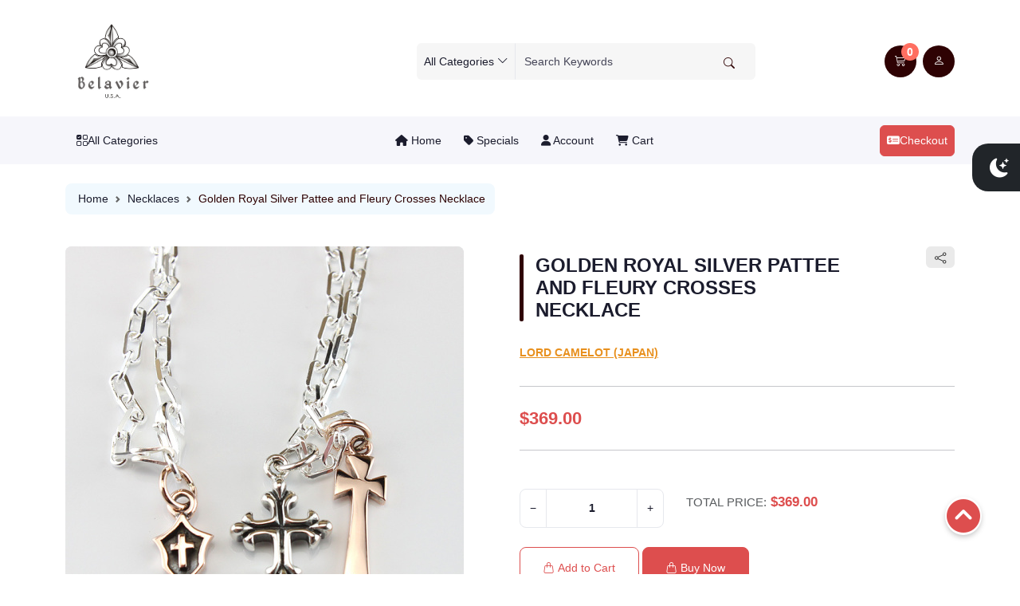

--- FILE ---
content_type: text/html; charset=utf-8
request_url: https://www.belavierjewelry.com/necklaces-and-pendants/golden-royal-silver-pattee-and-fleury-crosses-necklace
body_size: 14675
content:
<!DOCTYPE html>
<html xmlns="http://www.w3.org/1999/xhtml" dir="ltr" lang="en" xml:lang="en" >
<head><meta charset="UTF-8">
<!--[if IE]>
	<meta http-equiv="x-ua-compatible" content="IE=Edge" />
<![endif]-->
<title>Golden Royal Silver Pattee and Fleury Crosses Necklace</title>
<meta name="generator" content="AbanteCart v1.4.2 - Open Source eCommerce solution" />
<meta name="viewport" content="width=device-width, initial-scale=1.0" />
<base href="https://www.belavierjewelry.com/" />
    <!-- Google tag (gtag.js) -->
    <script async src="https://www.googletagmanager.com/gtag/js?id=UA-19694369-1"></script>
    <script>
        window.dataLayer = window.dataLayer || [];

        function gtag() {
            dataLayer.push(arguments);
        }
                gtag('js', new Date());
        gtag('config', "UA-19694369-1", {cookie_flags: 'SameSite=None;Secure'});
            </script>
    
<link href="resources/image/18/73/4.png" type="image/png" rel="icon" />

<link href="extensions/novator/storefront/view/novator/image/apple-touch-icon.png" rel="apple-touch-icon" />
<link href="extensions/novator/storefront/view/novator/image/apple-touch-icon-76x76.png" rel="apple-touch-icon" sizes="76x76" />
<link href="extensions/novator/storefront/view/novator/image/apple-touch-icon-120x120.png" rel="apple-touch-icon" sizes="120x120" />
<link href="extensions/novator/storefront/view/novator/image/apple-touch-icon-152x152.png" rel="apple-touch-icon" sizes="152x152" />
<link href="extensions/novator/storefront/view/novator/image/icon-192x192.png" rel="apple-touch-icon" sizes="192x192" />

<link href="https://www.belavierjewelry.com/golden-royal-silver-pattee-and-fleury-crosses-necklace" rel="canonical" />
    <link rel="stylesheet" href="//cdnjs.cloudflare.com/ajax/libs/bootstrap/5.3.3/css/bootstrap.min.css" integrity="sha512-jnSuA4Ss2PkkikSOLtYs8BlYIeeIK1h99ty4YfvRPAlzr377vr3CXDb7sb7eEEBYjDtcYj+AjBH3FLv5uSJuXg==" crossorigin="anonymous" referrerpolicy="no-referrer" />
    <link rel="stylesheet" href="//cdnjs.cloudflare.com/ajax/libs/bootstrap/5.3.3/css/bootstrap-grid.min.css" integrity="sha512-i1b/nzkVo97VN5WbEtaPebBG8REvjWeqNclJ6AItj7msdVcaveKrlIIByDpvjk5nwHjXkIqGZscVxOrTb9tsMA==" crossorigin="anonymous" referrerpolicy="no-referrer" />
    <link rel="stylesheet" href="//cdnjs.cloudflare.com/ajax/libs/bootstrap/5.3.3/css/bootstrap-reboot.min.css" integrity="sha512-HJaQ4y3YcUGCWikWDn8bFeGTy3Z/3IbxFYQ9G3UAWx16PyTL6Nu5P/BDDV9s0WhK3Sq27Wtbk/6IcwGmGSMXYg==" crossorigin="anonymous" referrerpolicy="no-referrer" />
    <link rel="stylesheet" href="//cdnjs.cloudflare.com/ajax/libs/bootstrap/5.3.3/css/bootstrap-utilities.min.css" integrity="sha512-4ocAKAxnrkSm7MvkkF1D435kko3/HWWvoi/U9+7+ln94B/U01Mggca05Pm3W59BIv3abl0U3MPdygAPLo5aeqg==" crossorigin="anonymous" referrerpolicy="no-referrer" />

<link rel="stylesheet" href="//cdnjs.cloudflare.com/ajax/libs/font-awesome/6.7.1/css/all.min.css" integrity="sha512-5Hs3dF2AEPkpNAR7UiOHba+lRSJNeM2ECkwxUIxC1Q/FLycGTbNapWXB4tP889k5T5Ju8fs4b1P5z/iB4nMfSQ==" crossorigin="anonymous" referrerpolicy="no-referrer" />
<link rel="stylesheet" href="//cdnjs.cloudflare.com/ajax/libs/bootstrap-icons/1.11.3/font/bootstrap-icons.min.css" integrity="sha512-dPXYcDub/aeb08c63jRq/k6GaKccl256JQy/AnOq7CAnEZ9FzSL9wSbcZkMp4R26vBsMLFYH4kQ67/bbV8XaCQ==" crossorigin="anonymous" referrerpolicy="no-referrer" />
<link href="extensions/novator/storefront/view/novator/css/plugins/owl.carousel.min.css" rel="stylesheet" type='text/css' />
<link href="extensions/novator/storefront/view/novator/css/tm_style.css" rel="stylesheet" type='text/css' />


<link rel="stylesheet" type="text/css" href="extensions/belavierjewelry/storefront/view/novator/css/belavierjewelry.css" media="screen" />

<script src="//cdnjs.cloudflare.com/ajax/libs/jquery/3.7.1/jquery.min.js" integrity="sha512-v2CJ7UaYy4JwqLDIrZUI/4hqeoQieOmAZNXBeQyjo21dadnwR+8ZaIJVT8EE2iyI61OV8e6M8PP2/4hpQINQ/g==" crossorigin="anonymous" referrerpolicy="no-referrer"></script>
<script src="//cdnjs.cloudflare.com/ajax/libs/bootstrap/5.3.3/js/bootstrap.bundle.min.js" integrity="sha512-7Pi/otdlbbCR+LnW+F7PwFcSDJOuUJB3OxtEHbg4vSMvzvJjde4Po1v4BR9Gdc9aXNUNFVUY+SK51wWT8WF0Gg==" crossorigin="anonymous" referrerpolicy="no-referrer"></script>
<script src="extensions/novator/storefront/view/novator/js/plugins/owl.carousel.js" ></script>

<script type="text/javascript">
    let storeName = "Unique Designers jewelry for men and women, silver jewelry for bikers, rockers and gothic jewelry";
    let baseUrl = 'https://www.belavierjewelry.com/';
    let samesite = 'None; secure=1;';
    let is_retina = true;
    let currency = '';
    let default_currency = 'USD';
    let language = '';
    let cart_url = 'https://www.belavierjewelry.com/index.php?rt=checkout/cart';
    let call_to_order_url = 'https://www.belavierjewelry.com/index.php?rt=content/contact';
    let search_url = 'https://www.belavierjewelry.com/index.php?rt=product/search';
    let text_add_cart_confirm = "Added to cart";
    let wishlist_add_url = 'https://www.belavierjewelry.com/index.php?rt=product/wishlist/add';
    let wishlist_remove_url = 'https://www.belavierjewelry.com/index.php?rt=product/wishlist/remove';
    let cart_ajax_url = 'https://www.belavierjewelry.com/index.php?rt=r/product/product/addToCart&fc=1';
    let ga4_enabled = true;
    </script>
<script type="text/javascript" src="extensions/novator/storefront/view/novator/js/main.js"></script>
</head>
<body class="product-product">
<div id="preloader" >
	<div id="preloader_status">
		<div class="spinner-overlay my-auto">
			<div class="text-center h-100 d-flex align-items-center justify-content-center">
				<div class="spinner-border text-primary" role="status">
					<span class="visually-hidden">Loading...</span>
				</div>
			</div>
		</div>
	</div>
</div>
<!-- header section Starts -->
<header>
	<div class="nav-wrapper">
		<!-- Main header section Starts -->
		<div class="d-block ">
        <div class="top-bar fixed-top pt-4 pb-3" role="navigation">
            <div class="container-lg">
                            <div class="d-flex flex-nowrap justify-content-between">
                    <div class="w-auto" style="max-width: 260px">
                                                <a class="navbar-brand logo" href="https://www.belavierjewelry.com/">
                            <img src="resources/image/18/79/b.jpg" class="img-fluid"
                                 title="Belavier Jewelry" alt="Belavier Jewelry"/>                        </a>
                                            </div>
                    <div class="header-right w-75 d-flex flex-nowrap align-items-center justify-content-end">
                                                            <div class="header-right-block block_0 d-flex justify-content-end">
                                    <form id="search_form" action="https://www.belavierjewelry.com/index.php" class="form-search top-search d-flex w-100 justify-content-center">
    <input type="hidden" name="rt" value="product/search"/>
    <input type="hidden" name="category_id" id="filter_category_id" value=""/>
    <div class="d-none d-lg-flex input-group rounded-1 ms-auto">
                    <button class="btn arrow-none border-end shadow-none d-inline-flex align-items-center justify-content-between m-0 p-2"
                    type="button"
                    data-bs-toggle="dropdown" aria-expanded="false">
                <span id="category_selected" class="d-md-none d-xl-inline-block text-truncate">All Categories</span>
                <i class="ms-1 bi bi-chevron-down"></i>
            </button>
                        <ul id="search-category" class="dropdown-menu">
                                    <li class="search-category">
                        <a class="dropdown-item rounded-1"
                           data-id="0,0"
                           id="category_0">
                            All Categories                        </a>
                    </li>
                                        <li class="search-category">
                        <a class="dropdown-item rounded-1"
                           data-id="0,71"
                           id="category_71">
                            Rings                        </a>
                    </li>
                                        <li class="search-category">
                        <a class="dropdown-item rounded-1"
                           data-id="0,72"
                           id="category_72">
                            Earrings                        </a>
                    </li>
                                        <li class="search-category">
                        <a class="dropdown-item rounded-1"
                           data-id="0,73"
                           id="category_73">
                            Bracelets                        </a>
                    </li>
                                        <li class="search-category">
                        <a class="dropdown-item rounded-1"
                           data-id="0,74"
                           id="category_74">
                            Chains                        </a>
                    </li>
                                        <li class="search-category">
                        <a class="dropdown-item rounded-1"
                           data-id="0,75"
                           id="category_75">
                            Pendants                        </a>
                    </li>
                                        <li class="search-category">
                        <a class="dropdown-item rounded-1"
                           data-id="0,76"
                           id="category_76">
                            Necklaces                        </a>
                    </li>
                                </ul>
                    <div>
        <input type="text"
               id="filter-keyword"
               name="keyword"
               autocomplete="off"
               class="form-control bg-transparent shadow-none border-0 m-0"
               placeholder="Search Keywords"
               value="" disabled/>
        </div>
        <button id="search-button" class="btn-search lh-1 ms-4" title="Go">
            <i class="bi bi-search"></i>
        </button>
    </div>

    <a class="mob-nav-btn srch-icon d-flex d-lg-none"
       data-bs-toggle="offcanvas" href="#searchoffcanvas"
       role="button" aria-controls="searchoffcanvas" aria-label="search"><i class="bi bi-search"></i>
    </a>
    <div class="offcanvas search-offcanvas offcanvas-end" tabindex="-1" id="searchoffcanvas"
         aria-labelledby="cartoffcanvasLabel">
        <div class="offcanvas-header text-end">
            <button type="button" class="btn btn-danger btn-icon ms-auto" data-bs-dismiss="offcanvas"
                    aria-label="Close"><i class="bi bi-x"></i></button>
        </div>
        <div class="offcanvas-body">
            <div class="btn-group">
                                <button
                            class="btn dropdown-toggle arrow-none bg-transparent shadow-none border-0"
                            type="button"
                            data-bs-toggle="dropdown" aria-expanded="false">
                        <div id="category_selected" class="d-xl-flex">All Categories</div>
                        <i class="ms-2 bi bi-chevron-down"></i>
                    </button>
                                        <ul id="search-category" class="dropdown-menu">
                                                    <li class="search-category">
                                <a class="dropdown-item rounded-1"
                                   data-id="0,0"
                                   id="category_0">
                                    All Categories                                </a>
                            </li>
                                                        <li class="search-category">
                                <a class="dropdown-item rounded-1"
                                   data-id="0,71"
                                   id="category_71">
                                    Rings                                </a>
                            </li>
                                                        <li class="search-category">
                                <a class="dropdown-item rounded-1"
                                   data-id="0,72"
                                   id="category_72">
                                    Earrings                                </a>
                            </li>
                                                        <li class="search-category">
                                <a class="dropdown-item rounded-1"
                                   data-id="0,73"
                                   id="category_73">
                                    Bracelets                                </a>
                            </li>
                                                        <li class="search-category">
                                <a class="dropdown-item rounded-1"
                                   data-id="0,74"
                                   id="category_74">
                                    Chains                                </a>
                            </li>
                                                        <li class="search-category">
                                <a class="dropdown-item rounded-1"
                                   data-id="0,75"
                                   id="category_75">
                                    Pendants                                </a>
                            </li>
                                                        <li class="search-category">
                                <a class="dropdown-item rounded-1"
                                   data-id="0,76"
                                   id="category_76">
                                    Necklaces                                </a>
                            </li>
                                                </ul>
                       </div>
            <div class="input-group">
                <input type="text" id="filter-keyword" name="keyword"
                       autocomplete="off" class="form-control bg-transparent shadow-none border-0 m-0" data-dd = '2'
                       placeholder="Search Keywords" value="" disabled/>
            </div>
            <div class="d-grid">
                <button class="btn btn-primary" title="Go">
                    <i class="bi bi-search"></i>
                </button>
            </div>
        </div>
    </div>
</form>
                                </div>
                                                            <div class="header-right-block block_3 d-flex justify-content-end">
                                    <div class="cart-top-block">
    <ul class="nav navbar-nav topcart ">
                <li class="nav-item d-none d-sm-block d-md-none">
            <a class="image-link d-inline-flex me-2 position-relative align-items-center justify-content-center rounded-circle" data-bs-toggle="offcanvas" href="#cartoffcanvas" role="button" aria-controls="cartoffcanvas" aria-label="cart link">
                <i class="bi bi-cart3"></i> <span class="link-badge bg-danger position-absolute rounded-circle d-flex align-items-center justify-content-center"><span class="cart_counter">0</span> </span>
            </a>
        </li>
                <li class="nav-item dropdown d-none d-md-block">
            <a class="image-link me-2 d-inline-flex position-relative align-items-center justify-content-center rounded-circle" data-bs-toggle="offcanvas" href="#cartoffcanvas" role="button" aria-controls="cartoffcanvas" aria-label="cart link">
                <i class="bi bi-cart3"></i> <span class="link-badge bg-danger rounded-circle position-absolute d-flex align-items-center justify-content-center"><span class="cart_counter">0</span> </span>
            </a>
        </li>
    </ul>

</div>
                                </div>
                                                            <div class="header-right-block block_4 d-flex justify-content-end">
                                    <div class="dropdown d-none d-md-block" id="customer_menu_top">
    <a title="Login"
       href="https://www.belavierjewelry.com/index.php?rt=account/login"
       class="d-none image-link d-md-inline-flex position-relative align-items-center justify-content-center rounded-circle"
       aria-label="user link">
        <i class="bi bi-person"></i>
    </a>
</div>                                </div>
                                                            <div class="header-right-block block_5 d-flex justify-content-end">
                                    <div class="d-block d-lg-none">
   <a class="mob-nav-btn menu-icon bg-transparent text-primary" data-bs-toggle="offcanvas" href="#menuoffcanvas" role="button" aria-controls="menuoffcanvas">
       <i class="bi bi-justify"></i></a>
</div>
                                </div>
                                                </div>
                </div>
            </div>
        </div>
</div>
<div id="menuoffcanvas" class="offcanvas menu-offcanvas offcanvas-end" tabindex="-1" aria-labelledby="menuoffcanvasLabel" role="dialog" aria-modal="true">
    <div class="offcanvas-body">
        <div class="menu-top-btn d-flex justify-content-between align-items-center">
            <button type="button" class="btn btn-danger btn-icon " data-bs-dismiss="offcanvas" aria-label="Close">
                <i class="bi bi-x"></i>
            </button>

            <a class="btn btn-primary image-link ms-3 me-2 " data-bs-toggle="offcanvas"
               href="#cartoffcanvas" role="button" aria-controls="cartoffcanvas" aria-label="cart link">
                <i class="bi bi-cart3 me-2"></i>Basket            </a>
            <a href="https://www.belavierjewelry.com/index.php?rt=account/account" class="btn btn-primary">
                <i class="bi bi-person me-2"></i>
                Account            </a>
            <a href="javascript:void(0)"
               class="theme-change "
               id="theme-switcher"><i class="bi bi-sun-fill icon-dark"></i> <i class="bi bi-moon-stars-fill icon-light"></i>
            </a>
        </div>
    </div>
    <div class="scroll-div">
        <div class="offcanvas-body">
            <div class="accordion accordion-flush" id="accordionFlushExample">
                                    <div class="accordion-item">
                        <h2 class="accordion-header">
                            <button class="accordion-button collapsed fw-bold" type="button" data-bs-toggle="collapse"
                                    data-bs-target="#mob-menu-collapseOne" aria-expanded="false"
                                    aria-controls="mob-menu-collapseOne">Home                            </button>
                        </h2>
                        <div id="mob-menu-collapseOne" class="accordion-collapse collapse"
                             data-bs-parent="#accordionFlushExample">
                            <div class="accordion-body px-0">
                                <div class="list-group list-group-flush">
                                                                            <a href="https://www.belavierjewelry.com/rings"
                                           class="list-group-item list-group-item-action border-0">Rings</a>
                                                                            <a href="https://www.belavierjewelry.com/earrings"
                                           class="list-group-item list-group-item-action border-0">Earrings</a>
                                                                            <a href="https://www.belavierjewelry.com/bracelets"
                                           class="list-group-item list-group-item-action border-0">Bracelets</a>
                                                                            <a href="https://www.belavierjewelry.com/chains"
                                           class="list-group-item list-group-item-action border-0">Chains</a>
                                                                            <a href="https://www.belavierjewelry.com/pendants"
                                           class="list-group-item list-group-item-action border-0">Pendants</a>
                                                                            <a href="https://www.belavierjewelry.com/necklaces-and-pendants"
                                           class="list-group-item list-group-item-action border-0">Necklaces</a>
                                                                    </div>
                            </div>
                        </div>
                    </div>
                                                <div class="accordion-item">
                    <h2 class="accordion-header">
                        <a href="https://www.belavierjewelry.com/index.php?rt=product/special" class="accordion-button collapsed no-icon">Special Offers                        </a>
                    </h2>
                </div>
                <div class="accordion-item">
                    <h2 class="accordion-header">
                        <a href="https://www.belavierjewelry.com/index.php?rt=account/history" class="accordion-button collapsed no-icon">
                            My Order History                        </a>
                    </h2>
                </div>
            </div>
        </div>
                    <div class="offcanvas-body border-top border-bottom">
                <h5 class="ms-4">Information</h5>
                <div class="list-group list-group-flush mt-4">
                                            <a href="https://www.belavierjewelry.com/about-belavierjewelry" class="list-group-item list-group-item-action border-0">About Belavier Jewelry</a>
                                            <a href="https://www.belavierjewelry.com/privacy-policy" class="list-group-item list-group-item-action border-0">Privacy Policy</a>
                                            <a href="https://www.belavierjewelry.com/exchanges-and-returns" class="list-group-item list-group-item-action border-0">Exchanges &amp; Returns</a>
                                            <a href="https://www.belavierjewelry.com/shipping-policy" class="list-group-item list-group-item-action border-0">Shipping</a>
                                    </div>
            </div>
                <div class="offcanvas-body">
            <div class="btn-group me-2">
                            </div>
            <div class="btn-group">
                            </div>
        </div>
    </div>
</div><div id="cartoffcanvas" class="offcanvas cart-offcanvas offcanvas-end" tabindex="-1"  aria-labelledby="cartoffcanvasLabel"  role="dialog" aria-modal="true">
    <div class="offcanvas-header border-bottom">
        <button type="button" class="btn btn-danger btn-icon position-absolute" data-bs-dismiss="offcanvas" aria-label="Close">
            <i class="bi bi-x"></i>
        </button>
        <div class="row w-100 align-items-center justify-content-between">
            <div class="col-auto">
                <h5 class="mb-0 ms-3">Shopping Cart (<span class="cart_counter">0</span>)</h5>
            </div>
        </div>
    </div>
    <div class="offcanvas-body">
        	<div class="empty_cart text-center">
                <i class="bi bi-shopping-cart">0 items</i>
        	</div>
    </div>
</div>		<!-- Main header section Ends -->
		<a href="javascript:void(0)" class="theme-change d-none d-sm-flex" id="theme-switcher">
			<i class="bi bi-sun-fill icon-dark"></i> <i class="bi bi-moon-stars-fill icon-light"></i>
		</a>
		<!-- header-bottom-section Starts -->
		<div class="header-bottom-section">
								<div id="category_top_tpl" class="d-none d-lg-block">
    <nav id="category_top_block" class="navbar navbar-expand-lg navbar-light default bg-body-alt">
        <div class="container position-relative">
                        <div class="row align-items-center justify-content-center g-2">
                <div class="col">
                    <ul class="navbar-nav mx-auto mb-2 mb-lg-0 align-items-start">
                        <li class="dropdown mega-menu">
                            <a id="menu_all_categories" class="nav-link dropdown-toggle" href="#" role="button" data-bs-toggle="dropdown"
                               aria-expanded="true"
                               data-bs-auto-close="outside">
                                <i class="bi bi-ui-checks-grid"></i> All Categories                            </a>
                            <div class="dropdown-menu dropdown-mega-menu mt-0">
                                <div class="container">
                                    <div class="row">
                                        <div class="col-3">
                <ul class="nav nav-tabs flex-column category-links mt-0" role="tablist"><li class="nav-item" role="presentation">
                        <a href="https://www.belavierjewelry.com/rings" class="m-0 nav-link" id="drp-71-tab"
                        data-bs-toggle="tab" data-bs-target="#drp-71-tab-pane" type="button" role="tab"
                        aria-controls="drp-71-tab-pane" aria-selected="true">Rings</a></li><li class="nav-item" role="presentation">
                        <a href="https://www.belavierjewelry.com/earrings" class="m-0 nav-link" id="drp-72-tab"
                        data-bs-toggle="tab" data-bs-target="#drp-72-tab-pane" type="button" role="tab"
                        aria-controls="drp-72-tab-pane" aria-selected="true">Earrings</a></li><li class="nav-item" role="presentation">
                        <a href="https://www.belavierjewelry.com/bracelets" class="m-0 nav-link" id="drp-73-tab"
                        data-bs-toggle="tab" data-bs-target="#drp-73-tab-pane" type="button" role="tab"
                        aria-controls="drp-73-tab-pane" aria-selected="true">Bracelets</a></li><li class="nav-item" role="presentation">
                        <a href="https://www.belavierjewelry.com/chains" class="m-0 nav-link" id="drp-74-tab"
                        data-bs-toggle="tab" data-bs-target="#drp-74-tab-pane" type="button" role="tab"
                        aria-controls="drp-74-tab-pane" aria-selected="true">Chains</a></li><li class="nav-item" role="presentation">
                        <a href="https://www.belavierjewelry.com/pendants" class="m-0 nav-link" id="drp-75-tab"
                        data-bs-toggle="tab" data-bs-target="#drp-75-tab-pane" type="button" role="tab"
                        aria-controls="drp-75-tab-pane" aria-selected="true">Pendants</a></li><li class="nav-item" role="presentation">
                        <a href="https://www.belavierjewelry.com/necklaces-and-pendants" class="m-0 nav-link" id="drp-76-tab"
                        data-bs-toggle="tab" data-bs-target="#drp-76-tab-pane" type="button" role="tab"
                        aria-controls="drp-76-tab-pane" aria-selected="true">Necklaces</a></li></ul></div><div class="col-9">
                    <div class="tab-content" id="megaMenuContent"></div></div>                                    </div>
                                </div>
                            </div>
                        </li>
                    </ul>
                </div>
            </div>
                        <div class="collapse d-none d-lg-flex navbar-collapse">
                <ul class="mega-sf-menu navbar-nav mx-auto mb-2 mb-lg-0 align-items-start flex-nowrap">
                                    <li class="nav-item ">
                        <a id="menu_home" class="nav-link " href="https://www.belavierjewelry.com/index.php?rt=index/home"
                           target="">
                            <i class="fa fa-home"></i>&nbsp;Home                        </a>
                    </li>
                                        <li class="nav-item ">
                        <a id="menu_specials" class="nav-link " href="https://www.belavierjewelry.com/index.php?rt=product/special"
                           target="">
                            <i class="fa fa-tag"></i>&nbsp;Specials                        </a>
                    </li>
                                            <li class="nav-item dropdown mega-menu">
                            <a id="menu_account"
                               class="dropdown-toggle nav-link "
                               href="https://www.belavierjewelry.com/index.php?rt=account/account"
                               target=""
                               role="button" data-bs-toggle="dropdown" aria-expanded="false" data-bs-auto-close="outside">
                                <i class="fa fa-user"></i>&nbsp;Account                            </a>
                            <ul class="dropdown-menu list-unstyled">
                            <div aria-labelledby="account" data-bs-popper="static" dropdown-menu><div class="menu-sub-item  "><a href="https://www.belavierjewelry.com/index.php?rt=account/login" class="text-nowrap nav-link "  target = ""><i class="fa fa-user"></i>&nbsp;<span class="menu-img-caption">Login</span></a></div><div class="menu-sub-item  "><a href="https://www.belavierjewelry.com/index.php?rt=account/invoice" class="text-nowrap nav-link "  target = ""><i class="fa fa-briefcase"></i>&nbsp;<span class="menu-img-caption">Check Your Order</span></a></div></div>
                            </ul>
                        </li>
                                            <li class="nav-item ">
                        <a id="menu_cart" class="nav-link " href="https://www.belavierjewelry.com/index.php?rt=checkout/cart"
                           target="">
                            <i class="fa fa-shopping-cart"></i>&nbsp;Cart                        </a>
                    </li>
                                    </ul>
            </div>
            <div class="d-none d-lg-flex">
                <a id="menu_checkout"
                   class="btn btn-primary d-inline-flex align-items-center rounded-1 p-2" href="https://www.belavierjewelry.com/index.php?rt=checkout/fast_checkout">
                    <i class="fa-solid fa-money-check-dollar"></i>Checkout                </a>
            </div>
        </div>
    </nav>
</div>	<section class="pb-0 pt-4">
    <div class="container">
        <nav aria-label="breadcrumb">
            <ol class="breadcrumb">
                                    <li class="text-decoration-none breadcrumb-item ">
                                            <a class="text-decoration-none" href="https://www.belavierjewelry.com/">
                    <i class="bi bi-home me-1" title="Home"></i> Home                            </a>
                                            </li>
                                    <li class="text-decoration-none breadcrumb-item ">
                                            <a class="text-decoration-none" href="https://www.belavierjewelry.com/necklaces-and-pendants">
                    Necklaces                            </a>
                                            </li>
                                    <li class="text-decoration-none breadcrumb-item active" aria-current="page">
                    Golden Royal Silver Pattee and Fleury Crosses Necklace                    </li>
                            </ol>
        </nav>
    </div>
</section>
					</div>
		<!-- header-bottom-section Ends -->
	</div>
</header>
<!-- header section Ends -->
<div id="maincontainer" class="top-section mb-3">
		<div class="container">
		<div class="row align-items-stretch align-self-stretch justify-content-center">
						<div class="page-main-content flex-grow-1 col-12 col-lg-12">
									<!-- content-top-section Starts -->
					<div class="content-top-section container">
    </div>					<!-- content-top-section Ends (EOF) -->
								<!-- content-main-section Starts -->
				<div class="content-main-section">
					
<div id="product_details" class="mt-4">
    <div class="row justify-content-between">
        <!-- Left Image-->
        <div class="col-md-12 col-lg-6 col-xxl-5 text-center">
            <div class="w-auto sticky-md-top product-sticky">
                <div id="carouselProductImages" class="carousel slide" data-bs-ride="carousel" style="max-width: 500px !important;">
                    <div class="zoom-pane position-absolute col-12"></div>
                    <div class="carousel-inner bg-light rounded position-relative">
                        <!-- Main Image -->
                                                    <div class="carousel-item active" >
                                                                    <style>
                                            @media (min-width: 577px) {
                                                .img0 {
                                                    width: 500px;
                                                    height: 500px;
                                                }
                                            }
                                        </style>
                                    <img class="zoom-trigger d-block mx-auto w-auto product-main-img img0"
                                         src="//www.belavierjewelry.com/image/thumbnails/18/c1/LC301B_A_jpg-101397-500x500.jpg"
                                         data-zoom="//www.belavierjewelry.com/image/thumbnails/18/c1/LC301B_A_jpg-101397-700x700.jpg"
                                         alt="Golden Royal Silver Pattee and Fleury Crosses Necklace"
                                         title="Golden Royal Silver Pattee and Fleury Crosses Necklace" />
                                                            </div>
                                                    <div class="carousel-item " >
                                                                    <style>
                                            @media (min-width: 577px) {
                                                .img1 {
                                                    width: 500px;
                                                    height: 500px;
                                                }
                                            }
                                        </style>
                                    <img class="zoom-trigger d-block mx-auto w-auto product-main-img img1"
                                         src="//www.belavierjewelry.com/image/thumbnails/18/c1/LC301B_B_jpg-101398-500x500.jpg"
                                         data-zoom="//www.belavierjewelry.com/image/thumbnails/18/c1/LC301B_B_jpg-101398-700x700.jpg"
                                         alt="Golden Royal Silver Pattee and Fleury Crosses Necklace"
                                         title="Golden Royal Silver Pattee and Fleury Crosses Necklace" />
                                                            </div>
                                            </div>
                    <ul class="thumbnails carousel-indicators position-relative product-carousel-indicators my-sm-3 mx-0 col-12 justify-content-left">
                                                            <li data-bs-target="#carouselProductImages" data-bs-slide-to="0"
                                        class="product-thumb w-auto h-auto active ">
                                            <img class="d-block wid-100 rounded "
                                                 src="//www.belavierjewelry.com/image/thumbnails/18/c1/LC301B_A_jpg-101397-90x90.jpg"
                                                 style="max-width: 90px; max-height: 90px;"
                                                 alt=""
                                                 title="">
                                    </li>
                                                                        <li data-bs-target="#carouselProductImages" data-bs-slide-to="1"
                                        class="product-thumb w-auto h-auto  ">
                                            <img class="d-block wid-100 rounded "
                                                 src="//www.belavierjewelry.com/image/thumbnails/18/c1/LC301B_B_jpg-101398-90x90.jpg"
                                                 style="max-width: 90px; max-height: 90px;"
                                                 alt=""
                                                 title="">
                                    </li>
                                                        </ul>
                </div>
            </div>
        </div>
        <!-- Right Details-->
        <div class="col-md-12 col-lg-6  col-xxl-7 position-relative product-page-preset-box mt-4 mt-md-0">
            <div class="row g-1">
                <div class="col-sm-9" >
                    <h1 class="h4 heading-title" style="width: 100%;">Golden Royal Silver Pattee and Fleury Crosses Necklace</h1>
                                            <h6 class="my-2 text-warning"><u><a class="my-2 text-warning" href="https://www.belavierjewelry.com/lord-camelot-japan">Lord Camelot (Japan)</a></u></h6>
                                                        </div>
                                <div class="col-sm-3">
                    <div class="d-flex justify-content-sm-end gap-2">
                                                <a href="javascript:void(0)"
                           class="share bg-light-secondary badge fs-6"
                           data-title="Golden Royal Silver Pattee and Fleury Crosses Necklace"
                           data-url="https://www.belavierjewelry.com/golden-royal-silver-pattee-and-fleury-crosses-necklace">
                        <i class="bi bi-share"></i></a>
                                            </div>
                </div>
            </div>
            <hr class="my-4">
            <div class="row g-1">
                <div class="col-9 col-md-6">
                    <div class="d-flex flex-column product-price mb-0">
                                                    <input id="product_price_num" type="hidden" disabled value="369">
                            <input id="product_total_num" type="hidden" disabled value="">
                        
                            <div class="col-12">
                                                                    <h2 class="mb-0 text-primary">$369.00</h2>
                                                            </div>

                                            </div>
                </div>
                <div class="col-3 col-md-6 d-flex justify-content-end align-items-center">
                                               
                        
                                                            </div>
                            </div>
            <hr class="my-4">
            <div class="col-md-12 d-flex flex-column">
                    <div class="quantitybox">
                        <form id="product"  action="https://www.belavierjewelry.com/index.php?rt=checkout/cart"  method="post"  enctype="application/x-www-form-urlencoded"  novalidate>
                                <fieldset>
                                    
                                    
                                                                            <div class="row align-items-center g-2 my-3 mb-4">
                                            <div class="col-auto">
                                                                                                    <div class="form-group d-inline-flex">
                                                        <h5 class="text-muted d-none">Qty:</h5>
                                                        <div class="input-group d-flex flex-nowrap">
                                                        <button class="input-group-text minus-qnty btn btn-outline-danger" data-bs-toggle="tooltip" data-bs-placement="top"
                                                                    title="">&minus;</button>
                                                                                                                <input type="text"
                                                               name="quantity"
                                                               id="product_quantity"
                                                               value="1"
                                                               inputmode="numeric"
                                                               placeholder=""
                                                               class="form-control text-center fw-bold short text-center "
                                                               min="1"
                                                                                                                         size="3"  min="1"/>
                                                        <button class="input-group-text plus-qnty input-group-text btn btn-outline-success " data-bs-toggle="tooltip" data-bs-placement="top"
                                                                title="">&plus;</button>
                                                        </div>
                                                    </div>
                                                                                            </div>
                                            <div class="col-auto px-4 pt-1">
                                                                                                    <h3 class="text-primary">
                                                        <small class="text-muted fw-normal">Total Price:</small>
                                                        <span class="total-price mt-auto"><i class="ms-2 fa-solid fa-spinner fa-spin"></i></span>
                                                    </h3>
                                                    <div class="mt-auto"></div>
                                                                                            </div>
                                        </div>
                                    <div>
                                        <input type="hidden" id="product_product_id"  name="product_id" value="530"  /><input type="hidden" id="product_redirect"  name="redirect" value="https://www.belavierjewelry.com/index.php?rt=product/product&amp;product_id=530"  />                                    </div>

                                    <div class="d-flex flex-column flex-lg-row align-items-center justify-content-lg-between">
                                                                                        <div class="product-page-add2cart">
                                                                                                                <a id="product_add_to_cart" href="Javascript:void(0)" class="btn btn-outline-primary mb-2">
    <i class="bi bi-handbag"></i>
    Add to Cart</a>

<a id="product_buy_now_btn" href="#" onclick="$(this).closest('form').attr('action', 'https://www.belavierjewelry.com/index.php?rt=checkout/fast_checkout&single_checkout=1').submit(); return false;" class="btn btn-primary mb-2">
    <i class="bi bi-handbag"></i>
    Buy Now</a>                                                                                                        </div>
                                                                                <div></div>
                                    </div>
                                                                    </fieldset>
                            </form>
                                            </div>
                </div>
        </div>
    </div>
</div>
<!-- Product Description tab & comments-->
<section class="prod-desc mt-3 mt-lg-0">
    <ul id="productTabs" class="nav nav-tabs profile-tabs mb-4 border-bottom" role="tablist">
        <li class="nav-item" role="presentation">
            <a class="nav-link active" id="description" data-bs-toggle="tab" href="#collapseDescription" role="tab" aria-controls="collapseDescription" aria-selected="true">
                Description            </a>
        </li>
                                    <li class="nav-item" role="presentation">
                <a class="nav-link" id="review" data-bs-toggle="tab" href="#collapseReview" role="tab" aria-controls="collapseReview" aria-selected="false" tabindex="-1" aria-selected="true">
                    Reviews                </a>
            </li>
                </ul>

    <div class="tab-content">
        <div class="tab-pane active show" id="collapseDescription" role="tabpanel" aria-labelledby="description">
                <div class="tab-pane-body">
                    This artistic masterpiece is shimmering polished Royal Silver necklace (Blend of 925 Sterling Silver and 14k Yellow Gold) for the ages, representing an investment in yourself and your future as you enjoy many years of the ornate, luminous beauty which echoes your fine taste. This finest sterling silver necklace with golden Pattee cross and Fleury cross makes it a great addition to any jewelry collection.  This sterling silver necklace set is crafted from pure sterling silver arranged with Fleury and Pattee crosses. Approximate size  7/8 " x 1/2" x 1/8", chain length 21 1/2"                     <ul class="productinfo list-unstyled">
                                                    <li>
                                <span class="fw-bold me-2">Availability:</span> In Stock                            </li>
                                                    <li><span class="fw-bold me-2">Model:</span> LC301B                            </li>
                                                    <li class="d-flex align-items-center">
                                <span class="fw-bold me-2">Manufacturer:</span>
                                <a href="https://www.belavierjewelry.com/lord-camelot-japan" class="d-inline-flex align-items-center" style="height: 17px;">
                                                                            <img alt="Lord Camelot (Japan)"
                                             src="//www.belavierjewelry.com/image/thumbnails/18/d9/lord_camelot_jpg-101785-57x57.jpg"
                                             title="Lord Camelot (Japan)"
                                             style="width: 57px;"/>
                                                                        </a>
                            </li>
                                            </ul>
                </div>  
            </div>
        <!-- Description Tab Content Ends -->

                <!-- Review Tab Content Starts -->
            <div class="tab-pane" id="collapseReview" role="tabpanel" aria-labelledby="review">
                <div class="tab-pane-body">
                    <div class="row">
                        <div class="col-xxl-8 col-md-10">
                                                        <h4 id="headingReview">Reviews</h4>

                            <div class="list-group list-group-flush">
                                <div id="current_reviews" class="mb-2"><div class="content">There are no reviews for this product.</div>
</div>
                            </div>

                                                        <div class="heading" id="review_title"><h4>Write a Review</h4></div>
                            <fieldset>
                                <div class="mb-3">
                                    <div class="mb-3"><label class="form-label">Rating:</label>
                                        <div class="d-flex align-items-center gap-1 text-warning"><link rel="stylesheet" href="//cdnjs.cloudflare.com/ajax/libs/bootstrap-star-rating/4.1.2/css/star-rating.min.css" integrity="sha512-0VKIzRYJRN0QKkUNbaW7Ifj5sPZiJVAKF1ZmHB/EMHtZKXlzzbs4ve0Z0chgkwDWP6HkZlGShFj5FHoPstke1w==" crossorigin="anonymous" referrerpolicy="no-referrer" />
<link rel="stylesheet" href="//cdnjs.cloudflare.com/ajax/libs/bootstrap-star-rating/4.1.2/themes/krajee-svg/theme.min.css" integrity="sha512-q6XeY4ys7Foi9D1oD7BaADWxjvqeI+58MAg/f7a61vpnclnScvmdCHdFf+X8kNVxKUkhcyDoKfcNJa150v5MEw==" crossorigin="anonymous" referrerpolicy="no-referrer" />
<script src="//cdnjs.cloudflare.com/ajax/libs/bootstrap-star-rating/4.1.2/js/star-rating.min.js" integrity="sha512-BjVoLC9Qjuh4uR64WRzkwGnbJ+05UxQZphP2n7TJE/b0D/onZ/vkhKTWpelfV6+8sLtQTUqvZQbvvGnzRZniTQ==" crossorigin="anonymous" referrerpolicy="no-referrer"></script>
<script src="//cdnjs.cloudflare.com/ajax/libs/bootstrap-star-rating/4.1.2/themes/krajee-svg/theme.min.js" integrity="sha512-tl/PJxCMfgyb4CtWoIgSXi/1x5As+ufhB62D67+nF4F5i2MafacNEuBCRgh6FHb3iAsfLXabp4cC6qDWMCZnSw==" crossorigin="anonymous" referrerpolicy="no-referrer"></script>

<div class="form-group mt-2 ">
    <input id="rating" name="rating" class="rating rating-loading kv-ltr-theme-svg-star" data-min="0" data-max="5" data-step="1" value="0" data-show-caption="false" data-show-clear="false">
</div>
<div class="ms-5 text-danger">*</div>
</div>
                                    </div>
                                    <div class="mb-3"><label class="form-label">Your Name:</label>
                                        <div class="input-group">
    <input type="text" name="name" id="name" value=""
           placeholder="" class="form-control "
         required/>
            <span class="input-group-text text-danger rounded-end">*</span>
    </div>
                                    </div>
                                    <div class="mb-3"><label class="form-label">Your Review:</label>
                                        <div class="form-text mb-2"><span style="color: #FF0000;">Note:</span> Do not use HTML in the text.</div>
                                        <div class="input-group flex-nowrap">
    <textarea class="form-control " name="text" id="text" placeholder=""  rows="8" cols="50"  required ></textarea>
        <span class="input-group-text text-danger">*</span>
    </div>
</div>
                                </div>
                                                                    <div class="form-group mb-3 d-flex flex-wrap">
                                            <div class="row g-2 d-flex flex-wrap align-items-center ">
        <div id="grecaptcharesponse" class="g-recaptcha" data-sitekey="6LdeGRITAAAAAO2JKKvyOYz_-Vg-7qR0om9K5B7z"  data-aform-field-type="captcha"></div>
        <script type="text/javascript" src="https://www.google.com/recaptcha/api.js?hl=en"></script>
    </div>
    <button type="button" id="review_submit"
            class="btn btn-primary lock-on-click ms-auto text-nowrap mt-4"
            title="Submit" >
    <i class="fa fa-comment"></i>
Submit</button>
                                    </div>
                                                                                            </fieldset>
                        </div>
                    </div>
                </div>
            </div>
        <!-- Review Tab Content Ends -->
            </div>
</section>


<script src="//cdn.jsdelivr.net/npm/drift-zoom@1.5.1/dist/Drift.min.js "></script>
<link href="//cdn.jsdelivr.net/npm/drift-zoom@1.5.1/dist/drift-basic.min.css " rel="stylesheet">
<script type="text/javascript">
        try {
        gtag("event", "view_item",
            {
                items: [{
                    item_name: "Golden Royal Silver Pattee and Fleury Crosses Necklace",
                    item_id: 530,
                    price: $('#product_price_num') ? $('#product_price_num').val() :  0 ,
                    item_brand: "Lord Camelot (Japan)",
                    quantity: 1                }]
            }
        );
    } catch (e) {
    }
        document.addEventListener('DOMContentLoaded', function load() {
        //waiting for jquery loaded!
        if (!window.jQuery) return setTimeout(load, 50);
        //jQuery-depended code
        $(document).ready(
            function(){
                let hash = location.hash;
                if(hash){
                    scrollToTab(hash.replace('#','').toLowerCase());
                }

                //pause carousel of main image
                $('#carouselProductImages').on(
                    'mouseover mouseout',
                    '.carousel-item.mainimage, .carousel-item.mainimage img',
                    function(e){
                        $('#carouselProductImages').carousel(
                            {
                                pause: e.type==='mouseover' ? "false" : "true"
                            }
                        );
                    }
                );
            }
        );

        initZoom();
        display_total_price();

        $('#product_add_to_cart').click(function (e) {
            e.preventDefault();
            ga_event_fire('add_to_cart');
            $('#product').submit();
        });
        $('#review_submit').click(function () {
            review();
        });

        //process clicks in review pagination
        $('#current_reviews').on('click', '.pagination a', function (e) {
            e.preventDefault();
            const url = $(this).attr('data-url') ? $(this).attr('data-url') : $(this).attr('href');
            reload_review( url );
            $([document.documentElement, document.body]).animate(
                {
                    scrollTop: $("#headingReview").offset().top - 100
                },
                1000
            );
            return false;
        });

        /* Process images for product options */
        var $select = $('input[name^=\'option\'], select[name^=\'option\']');
        $select.on('change',function () {
            var valId = $(this).val();
            valId = this.type === 'checkbox' && $(this).attr('data-attribute-value-id') ? $(this).attr('data-attribute-value-id') : valId;
            load_option_images(valId, '530');
            display_total_price();
        });

        $('input[name=quantity]').on(
            'change keyup',
            function () {
                display_total_price();
            }
        );


        $.ajax({
            url: 'https://www.belavierjewelry.com/index.php?rt=common/view_count/product&product_id=530',
            type: 'GET',
            dataType: 'json'
        });
        // call change event for first option value
        // to refresh pictures for preselected options
        $select.first().change();

        function initZoom() {
            //disable for small screens
            if(window.innerWidth<1024){
                return;
            }
            try {
                var paneContainer = document.querySelector('.zoom-pane');
                var elem = document.querySelectorAll('.zoom-trigger');
                for (var j = 0; j < elem.length; j++) {
                    new Drift(elem[j], {
                        paneContainer: paneContainer,
                        inlinePane: false
                    });
                }
            }catch(e){
                console.log(e);
            }
        }

        function load_option_images(attribute_value_id, product_id) {
            let selected = {};
            let k = 0;
            $('[name^=\'option\']').each(function () {
                var valId = $(this).val();
                valId = this.type === 'checkbox' && $(this).attr('data-attribute-value-id') ? $(this).attr('data-attribute-value-id') : valId;
                //skip not selected radio
                if ((this.type === 'radio' || this.type === 'checkbox') && $(this).prop('checked') === false) {
                    return;
                }
                //exclude just clicked option
                if (valId === attribute_value_id) {
                    return;
                }
                selected[k] = valId;
                k++;
            });

            const data = {
                attribute_value_id: attribute_value_id,
                product_id: product_id,
                selected_options: selected
            };
            const thumbnails = $('#carouselProductImages ul.thumbnails img');
            $.ajax({
                type: 'POST',
                url: 'https://www.belavierjewelry.com/index.php?rt=r/product/product/get_option_resources',
                data: data,
                dataType: 'json',
                beforeSend: function(){
                    thumbnails.addClass('spinner-grow text-light');
                },
                success: function (data) {
                    if (data.length === 0) {
                        thumbnails.removeClass('spinner-grow text-light');
                        return false;
                    }

                    let mainPicHtml = '', smallPicsHtml = '';
                    for (let key in data.images) {
                        let image = data.images[key];
                        if(image.length == 0 ){ continue; }
                        let active = parseInt(key) === 0 ? 'active' : '';
                        mainPicHtml += '<div class="carousel-item ' + active + '">';
                        smallPicsHtml += '<li data-bs-target="#carouselProductImages" data-bs-slide-to="' + key +
                            '" class="w-25 h-auto ' + active + '">';

                        if (image.origin === 'external') {
                            mainPicHtml += '<div class="html_with_image">' + image.main_html + '</div>';
                            smallPicsHtml += '<div class="html_with_image">' + image.main_html + '</div>';
                        } else {

                            mainPicHtml += '<style>' +
                            '@media (min-width: 577px) {'+
                            '.imgc'+key+' {'+
                                    'width: '+image.thumb2_width+'px;'+
                                    'height: '+image.thumb2_height+'px;'+
                                '}'+
                            '}'+
                            '</style>';
                            mainPicHtml += '<img class="zoom-trigger d-block w-auto mx-auto product-main-img imgc'+key+'" ' +
                                'data-zoom="'+image.main_url+'" ' +
                                'alt="'+escapeHtml(image.title)+'" ' +
                                'title="'+escapeHtml(image.description)+'" ' +
                                'src="' + image.thumb2_url + '"/>';

                            smallPicsHtml += '<img class="d-block wid-100 rounded" ' +
                                'style="width: '+image.thumb_width+'px; height: '+image.thumb_height+'px;" ' +
                                'src="' + image.thumb_url + '" ' +
                                'alt="'+escapeHtml(image.title)+'" ' +
                                'title="'+escapeHtml(image.description)+'"/>';
                        }
                        mainPicHtml += '</div>';
                        smallPicsHtml += '</li>';
                    }

                    $('#carouselProductImages .carousel-inner').html(mainPicHtml)
                    $('#carouselProductImages ul.thumbnails').html(smallPicsHtml);
                    initZoom();
                    thumbnails.removeClass('spinner-grow text-light');
                }
            });
        }

        function display_total_price() {
            $.ajax({
                type: 'POST',
                url: 'https://www.belavierjewelry.com/index.php?rt=r/product/product/calculateTotal',
                dataType: 'json',
                data: $("#product").serialize(),

                success: function (data) {
                    if (data && data.total) {
                        $('.total-price-holder').show()
                            .css('visibility', 'visible');
                        $('.total-price').html(data.total);
                        if( $('product_price_num') ){
                            $('#product_price_num').val( data.raw_price_num);
                            $('#product_total_num').val( data.raw_total_num);
                        }
                    }
                }
            });
        }

        function reload_review(url) {
            $('#current_reviews').load(url);
        }

        function review() {
            var dismiss = '<button type="button" class="btn-close" data-bs-dismiss="alert" aria-label="Close"></button>';

                        var captcha = '&g-recaptcha-response=' + encodeURIComponent($('[name=\'g-recaptcha-response\']').val());
            
            $.ajax({
                type: 'POST',
                url: 'https://www.belavierjewelry.com/index.php?rt=product/review/write&product_id=530',
                dataType: 'json',
                data: 'name='
                    + encodeURIComponent($('input[name=\'name\']').val())
                    + '&text='
                    + encodeURIComponent($('textarea[name=\'text\']').val())
                    + '&rating=' + encodeURIComponent($('input[name=\'rating\']').val() ? $('input[name=\'rating\']').val() : '') + captcha,
                beforeSend: function () {
                    $('.success, .warning').remove();
                    $('#review_button').attr('disabled', 'disabled');
                    $('#review_title').after('<div class="wait"><i class="fa-solid fa-spinner fa-spin"></i> Please Wait!</div>');
                },
                complete: function () {
                    $('#review_button').attr('disabled', '');
                    $('.wait').remove();
                                        try {
                        grecaptcha.reset();
                    } catch (e) {
                    }
                    try {
                        ReCaptchaCallbackV3();
                    } catch (e) {
                    }

                                        resetLockedButton( $('button#review_submit') );
                },
                error: function (jqXHR, exception) {
                    var text = jqXHR.statusText + ": " + jqXHR.responseText;
                    $('#review .alert').remove();
                    $('#review_title').after('<div class="alert alert-danger alert-dismissible">' + text + dismiss +'</div>');
                },
                success: function (data) {
                    if (data.error) {
                        $('#review .alert').remove();
                        $('#review_title').after('<div class="alert alert-danger alert-dismissible">' + data.error + dismiss + '</div>');
                    } else {
                        $('#review .alert').remove();
                        $('#review_title').after('<div class="alert alert-success alert-dismissible">' + data.success + dismiss + '</div>');

                        $('input[name=\'name\']').val('');
                        $('textarea[name=\'text\']').val('');
                        $('input[name=\'rating\']:checked').attr('checked', '');
                    }
                    $('input[name=\'captcha\']').val('');
                    $('img[alt=captcha]').attr('src', $('img[alt=captcha]').attr('src') + '&' + Math.random());
                }
            });
        }

        $(document).on('click','#wishlist_add', function(e) {
            e.preventDefault();
            var dismiss = '<button type="button" class="close" data-dismiss="alert">&times;</button>';
            $.ajax({
                type: 'POST',
                url: 'https://www.belavierjewelry.com/index.php?rt=product/wishlist/add&product_id=530',
                dataType: 'json',
                beforeSend: function () {
                    $('#wishlist_add').removeClass('d-block').addClass('d-none')
                        .after('<div class="wait alert alert-secondary p-1 mb-0"><i class="fa-solid fa-spinner fa-spin"></i> Please Wait!</div>');
                },
                complete: function () {
                    $('.wishlist .wait').remove();
                },
                error: function (jqXHR, exception) {
                    var text = jqXHR.statusText + ": " + jqXHR.responseText;
                    $('.wishlist .alert').remove();
                    $('.wishlist').after('<div class="alert alert-error alert-danger">' + dismiss + text + '</div>');
                    $('#wishlist_add').removeClass('d-none').addClass('d-block');
                },
                success: function (data) {
                    if (data.error) {
                        $('.wishlist .alert').remove();
                        $('.wishlist').after('<div class="alert alert-error alert-danger">' + dismiss + data.error + '</div>');
                        $('#wishlist_add').removeClass('d-none').addClass('d-block');
                    } else {
                        $('.wishlist .alert').remove();
                        $('#wishlist_remove').removeClass('d-none').addClass('d-block');
                        ga_event_fire("add_to_wishlist");
                    }
                }
            });
        });

        $(document).on('click','#wishlist_remove', function(e) {
            e.preventDefault();
            var dismiss = '<button type="button" class="close" data-dismiss="alert">&times;</button>';
            $.ajax({
                type: 'POST',
                url: 'https://www.belavierjewelry.com/index.php?rt=product/wishlist/remove&product_id=530',
                dataType: 'json',
                beforeSend: function () {
                    $('#wishlist_remove').removeClass('d-block').addClass('d-none')
                        .after('<div class="wait alert alert-secondary p-1 mb-0"><i class="fa-solid fa-spinner fa-spin"></i> Please Wait!</div>');
                },
                complete: function () {
                    $('.wishlist .wait').remove();
                },
                error: function (jqXHR, exception) {
                    var text = jqXHR.statusText + ": " + jqXHR.responseText;
                    $('.wishlist .alert').remove();
                    $('.wishlist').after('<div class="alert alert-error alert-danger">' + dismiss + text + '</div>');
                    $('#wishlist_remove').removeClass('d-none').addClass('d-block');
                },
                success: function (data) {
                    if (data.error) {
                        $('.wishlist .alert').remove();
                        $('.wishlist').after('<div class="alert alert-error alert-danger">' + dismiss + data.error + '</div>');
                        $('#wishlist_remove').removeClass('d-none').addClass('d-block');
                    } else {
                        $('.wishlist .alert').remove();
                        $('#wishlist_add').removeClass('d-none').addClass('d-block');
                    }
                }
            });
        });

        //Google Analytics 4
        function ga_event_fire(evtName){
            if(!ga4_enabled){
                console.log('google analytics data collection is disabled')
                return;
            }

            let card = $('.product-page-preset-box');
            let prodName = card.find('h1').text();
            gtag("event", evtName, {
                currency: default_currency,
                value: $('#product_total_num') ? $('#product_total_num').val() :  0 ,
                items: [
                    {
                        item_id: 530,
                        item_name: prodName.trim(),
                        affiliation: storeName,
                        price: $('#product_price_num') ? $('#product_price_num').val() :  0 ,
                        quantity: $('#product_quantity').val()
                    }
                ]
            });
        }
    });
</script>				</div>
				<!-- content-main-section Ends (EOF) -->
									<!-- content-bottom-section Starts -->
					<div class="content-bottom-section">
							                            
          
					</div>
					<!-- content-bottom-section Ends (EOF) -->
							</div>
					</div>
	</div>
</div>
<footer class="footer p-0">
	<!-- footer top section Starts -->
			<div class="footer-top mt-5">
		<div id="newslettersignup" class="newsletter-block pt-4">
    <div class="container">
            <div class="row justify-content-center">
                <div class="col-md-6">
                    <h4 class="text-white text-center">Newsletter Signup</h4>
                    <p class="text-light small text-center mb-4">Sign up to Our Newsletter &amp; get attractive Offers by subscribing to our newsletters.</p>
                    <div class="pull-right">
                        <form id="subscribeFrm"  action="https://www.belavierjewelry.com/index.php?rt=account/subscriberblock"  method="get"  enctype="application/x-www-form-urlencoded"  novalidate>
	<input type="hidden" name="csrftoken" value="Fvp1NOg1wBX2orl8yyOk3yK7tUnWn6NK"/>
	<input type="hidden" name="csrfinstance" value="0"/>
	                            <div class="input-group">
                                                                <input type="hidden" name="rt" value="account/subscriber">
                                                                <input class="form-control rounded text-white shadow-none border-0" type="text" placeholder="Subscribe to Newsletter" name="email" id="appendedInputButton">
                                <span class="input-group-btn">
                                    <button class="btn btn-warning ms-2 rounded" type="submit">Subscribe</button>
                                </span>
                            </div>
                        </form>
                    </div>
                </div>
            </div>
    </div>
</div><div class="sep"></div>
		</div>
		<!-- footer top section Ends -->
	<!-- footer bottom section Starts -->
		<div class="footer-bottom">
			<!-- footer bottom starts -->
        <div class="container">
                <div class="row">
                <div class="col-md-3"><div class="footer-abtus text-center text-md-start">
<h3 class="h5 text-white mb-4">
  We are located in Edgewater, NJ</h3>
  <ul class="list-inline">
    <li class="list-inline-item"><a href="#"><i class="bi bi-layers"></i> (201) 477-0057</a></li>
    <li class="list-inline-item"><a href="index.php?rt=content/contact"><i class="bi bi-tag"></i> Contact US</a></li>
  </ul>
  <div class="social_icons">
    <ul class="list-inline">
      <li class="list-inline-item"><a href="https://www.facebook.com/belavierjewelry" target="_blank" title="Facebook" class="facebook"><i class="fa-brands fa-facebook-f"></i></a></li>
      <li class="list-inline-item"><a href="https://twitter.com/belavier" target="_blank" title="Twitter" class="twitter"><i class="fa-brands fa-x-twitter"></i></a></li>
      <!--<li class="list-inline-item"><a href="#" title="Linkedin" class="linkedin"><i class="fa-brands fa-linkedin-in"></i></a></li>-->
     </ul>
  </div>
</div></div><div class="col-md-6"><div class="footer-main-links row">
  <div class="col-md-4">
    <h3 class="h5 text-white text-start"><a href="rings">Rings</a></h3>
    <ul class="list-unstyled footer-link">
      <li><a href="rings/sterling-silver-ring-with-fleur-de-lis" >Fleur De Lis</a></li>
      <li><a href="rings/two-in-one-royal-silver-transformer-ring" >Two in one Royal Silver</a></li>
    </ul>
  </div>
  <div class="col-md-4">
    <h3 class="h5 text-white text-start"><a href="earrings">Earrings</a></h3>
    <ul class="list-unstyled footer-link">
      <li><a href="earrings/sterling-silver-white-cubic-zirconia-studs" >Cubic Zirconia Studs</a></li>
      <li><a href="earrings/gold-plated-french-lily-sterling-silver-studs" >Yellow Gold blend</a></li>
      <li><a href="earrings/sterling-silver-black-cubic-zirconia-skull-studs" >Zirconia Skull Studs</a></li>
    </ul>
  </div>
  <div class="col-md-4">
    <h3 class="h5 text-white text-start"><a href="necklaces-and-pendants" >Necklaces</a></h3>
    <ul class="list-unstyled footer-link">
      <li><a href="necklaces-and-pendants/golden-royal-silver-feather-pendant-necklace" >Feather Pendant</a></li>
      <li><a href="necklaces-and-pendants/golden-royal-silver-and-garnet-fleur-de-lis-pendant-necklace" >Garnet Fleur De Lis</a></li>
    </ul>
  </div>
</div></div><div class="col-md-3"><div class="contactus-block text-center text-md-start">
<img src="resources/image/18/db/b.png" alt="Jewelry Store Logo" class="img-fluid h-auto" width="100" height="auto"><p class="text-white">Edgewater, NJ</p><h4 class="text-white"><i class="bi bi-telephone"></i>  (201) 477-0057</h4>
<!--<a href="#" class="btn btn-success d-inline-block">Live Chat</a> -->
<a href="index.php?rt=content/contact" class="btn btn-outline-light d-inline-block">Help Desk</a>
</div></div>                </div> 
            <div class="row mt-4 bottom-footer-block">
                <div class="col-lg-12">
                    <ul class="list-inline">
                        <li class="list-inline-item">
                                                            <div class="block_3">
                                    <div class="content-footer">
<div aria-labelledby="" data-bs-popper="static" class="navbar"><div class="menu-sub-item  "><a href="https://www.belavierjewelry.com/about-belavierjewelry" class="text-nowrap nav-link "  target = ""><span class="menu-img-caption">About Belavier Jewelry</span></a></div><div class="menu-sub-item  "><a href="https://www.belavierjewelry.com/privacy-policy" class="text-nowrap nav-link "  target = ""><span class="menu-img-caption">Privacy Policy</span></a></div><div class="menu-sub-item  "><a href="https://www.belavierjewelry.com/exchanges-and-returns" class="text-nowrap nav-link "  target = ""><span class="menu-img-caption">Exchanges &amp; Returns</span></a></div><div class="menu-sub-item  "><a href="https://www.belavierjewelry.com/shipping-policy" class="text-nowrap nav-link "  target = ""><span class="menu-img-caption">Shipping</span></a></div><div class="menu-sub-item  "><a href="https://www.belavierjewelry.com/index.php?rt=content/contact" class="text-nowrap nav-link "  target = ""><span class="menu-img-caption">Contact Us</span></a></div><div class="menu-sub-item  "><a href="https://www.belavierjewelry.com/index.php?rt=content/sitemap" class="text-nowrap nav-link "  target = ""><span class="menu-img-caption">Site Map</span></a></div><div class="menu-sub-item  "><a href="https://www.belavierjewelry.com/index.php?rt=account/login" class="text-nowrap nav-link "  target = ""><span class="menu-img-caption">Login</span></a></div><div class="menu-sub-item  "><a href="https://www.belavierjewelry.com/index.php?rt=account/account" class="text-nowrap nav-link "  target = ""><span class="menu-img-caption">Account</span></a></div><div class="menu-sub-item  "><a href="https://www.belavierjewelry.com/index.php?rt=checkout/cart" class="text-nowrap nav-link "  target = ""><span class="menu-img-caption">Basket</span></a></div></div>
</div>
                                </div>
                                                    </li>
                    </ul>
                    <div class="w-100 d-flex text-white text-opacity-50 my-4 justify-content-between footer-notes">
                        <div class="d-flex flex-nowrap">Belavier Jewelry &copy; 2026</div>
                        <div class="d-flex flex-nowrap"></div>
                    </div>
                </div>
            </div>
        </div>
<!-- footer bottom ends -->

<div id="msgModal" class="modal fade">
    <div class="modal-dialog">
        <div class="modal-content">
            <div class="modal-header">
                <button type="button" class="close callback-btn" data-dismiss="modal" aria-hidden="true">&times;</button>
                <h3 class="hidden">&nbsp;</h3>
            </div>
            <div class="modal-body">
            </div>
        </div>
    </div>
</div>
		</div>
	<!-- footer bottom section Ends -->
</footer>
<a id="gotop" class="fs-6 go-top" href="#" title="Back to top"><i class="fa-solid fa-circle-chevron-up fa-3x"></i></a>
<!--
AbanteCart is open source software and you are free to remove the Powered By AbanteCart if you want, but its generally accepted practise to make a small donation.
Please donate https://www.abantecart.com/donate
//-->
		<script type="text/javascript" src="extensions/belavierjewelry/storefront/view/novator/js/belavierjewelry.js" defer></script>
		</body>
</html>

--- FILE ---
content_type: text/html; charset=utf-8
request_url: https://www.belavierjewelry.com/index.php?rt=r/product/product/calculateTotal
body_size: 67
content:
{"price":"$369.00","total":"$369.00","raw_total_num":369,"raw_price_num":369}

--- FILE ---
content_type: text/html; charset=utf-8
request_url: https://www.google.com/recaptcha/api2/anchor?ar=1&k=6LdeGRITAAAAAO2JKKvyOYz_-Vg-7qR0om9K5B7z&co=aHR0cHM6Ly93d3cuYmVsYXZpZXJqZXdlbHJ5LmNvbTo0NDM.&hl=en&v=PoyoqOPhxBO7pBk68S4YbpHZ&size=normal&anchor-ms=20000&execute-ms=30000&cb=ppjbfa2k2ruc
body_size: 49271
content:
<!DOCTYPE HTML><html dir="ltr" lang="en"><head><meta http-equiv="Content-Type" content="text/html; charset=UTF-8">
<meta http-equiv="X-UA-Compatible" content="IE=edge">
<title>reCAPTCHA</title>
<style type="text/css">
/* cyrillic-ext */
@font-face {
  font-family: 'Roboto';
  font-style: normal;
  font-weight: 400;
  font-stretch: 100%;
  src: url(//fonts.gstatic.com/s/roboto/v48/KFO7CnqEu92Fr1ME7kSn66aGLdTylUAMa3GUBHMdazTgWw.woff2) format('woff2');
  unicode-range: U+0460-052F, U+1C80-1C8A, U+20B4, U+2DE0-2DFF, U+A640-A69F, U+FE2E-FE2F;
}
/* cyrillic */
@font-face {
  font-family: 'Roboto';
  font-style: normal;
  font-weight: 400;
  font-stretch: 100%;
  src: url(//fonts.gstatic.com/s/roboto/v48/KFO7CnqEu92Fr1ME7kSn66aGLdTylUAMa3iUBHMdazTgWw.woff2) format('woff2');
  unicode-range: U+0301, U+0400-045F, U+0490-0491, U+04B0-04B1, U+2116;
}
/* greek-ext */
@font-face {
  font-family: 'Roboto';
  font-style: normal;
  font-weight: 400;
  font-stretch: 100%;
  src: url(//fonts.gstatic.com/s/roboto/v48/KFO7CnqEu92Fr1ME7kSn66aGLdTylUAMa3CUBHMdazTgWw.woff2) format('woff2');
  unicode-range: U+1F00-1FFF;
}
/* greek */
@font-face {
  font-family: 'Roboto';
  font-style: normal;
  font-weight: 400;
  font-stretch: 100%;
  src: url(//fonts.gstatic.com/s/roboto/v48/KFO7CnqEu92Fr1ME7kSn66aGLdTylUAMa3-UBHMdazTgWw.woff2) format('woff2');
  unicode-range: U+0370-0377, U+037A-037F, U+0384-038A, U+038C, U+038E-03A1, U+03A3-03FF;
}
/* math */
@font-face {
  font-family: 'Roboto';
  font-style: normal;
  font-weight: 400;
  font-stretch: 100%;
  src: url(//fonts.gstatic.com/s/roboto/v48/KFO7CnqEu92Fr1ME7kSn66aGLdTylUAMawCUBHMdazTgWw.woff2) format('woff2');
  unicode-range: U+0302-0303, U+0305, U+0307-0308, U+0310, U+0312, U+0315, U+031A, U+0326-0327, U+032C, U+032F-0330, U+0332-0333, U+0338, U+033A, U+0346, U+034D, U+0391-03A1, U+03A3-03A9, U+03B1-03C9, U+03D1, U+03D5-03D6, U+03F0-03F1, U+03F4-03F5, U+2016-2017, U+2034-2038, U+203C, U+2040, U+2043, U+2047, U+2050, U+2057, U+205F, U+2070-2071, U+2074-208E, U+2090-209C, U+20D0-20DC, U+20E1, U+20E5-20EF, U+2100-2112, U+2114-2115, U+2117-2121, U+2123-214F, U+2190, U+2192, U+2194-21AE, U+21B0-21E5, U+21F1-21F2, U+21F4-2211, U+2213-2214, U+2216-22FF, U+2308-230B, U+2310, U+2319, U+231C-2321, U+2336-237A, U+237C, U+2395, U+239B-23B7, U+23D0, U+23DC-23E1, U+2474-2475, U+25AF, U+25B3, U+25B7, U+25BD, U+25C1, U+25CA, U+25CC, U+25FB, U+266D-266F, U+27C0-27FF, U+2900-2AFF, U+2B0E-2B11, U+2B30-2B4C, U+2BFE, U+3030, U+FF5B, U+FF5D, U+1D400-1D7FF, U+1EE00-1EEFF;
}
/* symbols */
@font-face {
  font-family: 'Roboto';
  font-style: normal;
  font-weight: 400;
  font-stretch: 100%;
  src: url(//fonts.gstatic.com/s/roboto/v48/KFO7CnqEu92Fr1ME7kSn66aGLdTylUAMaxKUBHMdazTgWw.woff2) format('woff2');
  unicode-range: U+0001-000C, U+000E-001F, U+007F-009F, U+20DD-20E0, U+20E2-20E4, U+2150-218F, U+2190, U+2192, U+2194-2199, U+21AF, U+21E6-21F0, U+21F3, U+2218-2219, U+2299, U+22C4-22C6, U+2300-243F, U+2440-244A, U+2460-24FF, U+25A0-27BF, U+2800-28FF, U+2921-2922, U+2981, U+29BF, U+29EB, U+2B00-2BFF, U+4DC0-4DFF, U+FFF9-FFFB, U+10140-1018E, U+10190-1019C, U+101A0, U+101D0-101FD, U+102E0-102FB, U+10E60-10E7E, U+1D2C0-1D2D3, U+1D2E0-1D37F, U+1F000-1F0FF, U+1F100-1F1AD, U+1F1E6-1F1FF, U+1F30D-1F30F, U+1F315, U+1F31C, U+1F31E, U+1F320-1F32C, U+1F336, U+1F378, U+1F37D, U+1F382, U+1F393-1F39F, U+1F3A7-1F3A8, U+1F3AC-1F3AF, U+1F3C2, U+1F3C4-1F3C6, U+1F3CA-1F3CE, U+1F3D4-1F3E0, U+1F3ED, U+1F3F1-1F3F3, U+1F3F5-1F3F7, U+1F408, U+1F415, U+1F41F, U+1F426, U+1F43F, U+1F441-1F442, U+1F444, U+1F446-1F449, U+1F44C-1F44E, U+1F453, U+1F46A, U+1F47D, U+1F4A3, U+1F4B0, U+1F4B3, U+1F4B9, U+1F4BB, U+1F4BF, U+1F4C8-1F4CB, U+1F4D6, U+1F4DA, U+1F4DF, U+1F4E3-1F4E6, U+1F4EA-1F4ED, U+1F4F7, U+1F4F9-1F4FB, U+1F4FD-1F4FE, U+1F503, U+1F507-1F50B, U+1F50D, U+1F512-1F513, U+1F53E-1F54A, U+1F54F-1F5FA, U+1F610, U+1F650-1F67F, U+1F687, U+1F68D, U+1F691, U+1F694, U+1F698, U+1F6AD, U+1F6B2, U+1F6B9-1F6BA, U+1F6BC, U+1F6C6-1F6CF, U+1F6D3-1F6D7, U+1F6E0-1F6EA, U+1F6F0-1F6F3, U+1F6F7-1F6FC, U+1F700-1F7FF, U+1F800-1F80B, U+1F810-1F847, U+1F850-1F859, U+1F860-1F887, U+1F890-1F8AD, U+1F8B0-1F8BB, U+1F8C0-1F8C1, U+1F900-1F90B, U+1F93B, U+1F946, U+1F984, U+1F996, U+1F9E9, U+1FA00-1FA6F, U+1FA70-1FA7C, U+1FA80-1FA89, U+1FA8F-1FAC6, U+1FACE-1FADC, U+1FADF-1FAE9, U+1FAF0-1FAF8, U+1FB00-1FBFF;
}
/* vietnamese */
@font-face {
  font-family: 'Roboto';
  font-style: normal;
  font-weight: 400;
  font-stretch: 100%;
  src: url(//fonts.gstatic.com/s/roboto/v48/KFO7CnqEu92Fr1ME7kSn66aGLdTylUAMa3OUBHMdazTgWw.woff2) format('woff2');
  unicode-range: U+0102-0103, U+0110-0111, U+0128-0129, U+0168-0169, U+01A0-01A1, U+01AF-01B0, U+0300-0301, U+0303-0304, U+0308-0309, U+0323, U+0329, U+1EA0-1EF9, U+20AB;
}
/* latin-ext */
@font-face {
  font-family: 'Roboto';
  font-style: normal;
  font-weight: 400;
  font-stretch: 100%;
  src: url(//fonts.gstatic.com/s/roboto/v48/KFO7CnqEu92Fr1ME7kSn66aGLdTylUAMa3KUBHMdazTgWw.woff2) format('woff2');
  unicode-range: U+0100-02BA, U+02BD-02C5, U+02C7-02CC, U+02CE-02D7, U+02DD-02FF, U+0304, U+0308, U+0329, U+1D00-1DBF, U+1E00-1E9F, U+1EF2-1EFF, U+2020, U+20A0-20AB, U+20AD-20C0, U+2113, U+2C60-2C7F, U+A720-A7FF;
}
/* latin */
@font-face {
  font-family: 'Roboto';
  font-style: normal;
  font-weight: 400;
  font-stretch: 100%;
  src: url(//fonts.gstatic.com/s/roboto/v48/KFO7CnqEu92Fr1ME7kSn66aGLdTylUAMa3yUBHMdazQ.woff2) format('woff2');
  unicode-range: U+0000-00FF, U+0131, U+0152-0153, U+02BB-02BC, U+02C6, U+02DA, U+02DC, U+0304, U+0308, U+0329, U+2000-206F, U+20AC, U+2122, U+2191, U+2193, U+2212, U+2215, U+FEFF, U+FFFD;
}
/* cyrillic-ext */
@font-face {
  font-family: 'Roboto';
  font-style: normal;
  font-weight: 500;
  font-stretch: 100%;
  src: url(//fonts.gstatic.com/s/roboto/v48/KFO7CnqEu92Fr1ME7kSn66aGLdTylUAMa3GUBHMdazTgWw.woff2) format('woff2');
  unicode-range: U+0460-052F, U+1C80-1C8A, U+20B4, U+2DE0-2DFF, U+A640-A69F, U+FE2E-FE2F;
}
/* cyrillic */
@font-face {
  font-family: 'Roboto';
  font-style: normal;
  font-weight: 500;
  font-stretch: 100%;
  src: url(//fonts.gstatic.com/s/roboto/v48/KFO7CnqEu92Fr1ME7kSn66aGLdTylUAMa3iUBHMdazTgWw.woff2) format('woff2');
  unicode-range: U+0301, U+0400-045F, U+0490-0491, U+04B0-04B1, U+2116;
}
/* greek-ext */
@font-face {
  font-family: 'Roboto';
  font-style: normal;
  font-weight: 500;
  font-stretch: 100%;
  src: url(//fonts.gstatic.com/s/roboto/v48/KFO7CnqEu92Fr1ME7kSn66aGLdTylUAMa3CUBHMdazTgWw.woff2) format('woff2');
  unicode-range: U+1F00-1FFF;
}
/* greek */
@font-face {
  font-family: 'Roboto';
  font-style: normal;
  font-weight: 500;
  font-stretch: 100%;
  src: url(//fonts.gstatic.com/s/roboto/v48/KFO7CnqEu92Fr1ME7kSn66aGLdTylUAMa3-UBHMdazTgWw.woff2) format('woff2');
  unicode-range: U+0370-0377, U+037A-037F, U+0384-038A, U+038C, U+038E-03A1, U+03A3-03FF;
}
/* math */
@font-face {
  font-family: 'Roboto';
  font-style: normal;
  font-weight: 500;
  font-stretch: 100%;
  src: url(//fonts.gstatic.com/s/roboto/v48/KFO7CnqEu92Fr1ME7kSn66aGLdTylUAMawCUBHMdazTgWw.woff2) format('woff2');
  unicode-range: U+0302-0303, U+0305, U+0307-0308, U+0310, U+0312, U+0315, U+031A, U+0326-0327, U+032C, U+032F-0330, U+0332-0333, U+0338, U+033A, U+0346, U+034D, U+0391-03A1, U+03A3-03A9, U+03B1-03C9, U+03D1, U+03D5-03D6, U+03F0-03F1, U+03F4-03F5, U+2016-2017, U+2034-2038, U+203C, U+2040, U+2043, U+2047, U+2050, U+2057, U+205F, U+2070-2071, U+2074-208E, U+2090-209C, U+20D0-20DC, U+20E1, U+20E5-20EF, U+2100-2112, U+2114-2115, U+2117-2121, U+2123-214F, U+2190, U+2192, U+2194-21AE, U+21B0-21E5, U+21F1-21F2, U+21F4-2211, U+2213-2214, U+2216-22FF, U+2308-230B, U+2310, U+2319, U+231C-2321, U+2336-237A, U+237C, U+2395, U+239B-23B7, U+23D0, U+23DC-23E1, U+2474-2475, U+25AF, U+25B3, U+25B7, U+25BD, U+25C1, U+25CA, U+25CC, U+25FB, U+266D-266F, U+27C0-27FF, U+2900-2AFF, U+2B0E-2B11, U+2B30-2B4C, U+2BFE, U+3030, U+FF5B, U+FF5D, U+1D400-1D7FF, U+1EE00-1EEFF;
}
/* symbols */
@font-face {
  font-family: 'Roboto';
  font-style: normal;
  font-weight: 500;
  font-stretch: 100%;
  src: url(//fonts.gstatic.com/s/roboto/v48/KFO7CnqEu92Fr1ME7kSn66aGLdTylUAMaxKUBHMdazTgWw.woff2) format('woff2');
  unicode-range: U+0001-000C, U+000E-001F, U+007F-009F, U+20DD-20E0, U+20E2-20E4, U+2150-218F, U+2190, U+2192, U+2194-2199, U+21AF, U+21E6-21F0, U+21F3, U+2218-2219, U+2299, U+22C4-22C6, U+2300-243F, U+2440-244A, U+2460-24FF, U+25A0-27BF, U+2800-28FF, U+2921-2922, U+2981, U+29BF, U+29EB, U+2B00-2BFF, U+4DC0-4DFF, U+FFF9-FFFB, U+10140-1018E, U+10190-1019C, U+101A0, U+101D0-101FD, U+102E0-102FB, U+10E60-10E7E, U+1D2C0-1D2D3, U+1D2E0-1D37F, U+1F000-1F0FF, U+1F100-1F1AD, U+1F1E6-1F1FF, U+1F30D-1F30F, U+1F315, U+1F31C, U+1F31E, U+1F320-1F32C, U+1F336, U+1F378, U+1F37D, U+1F382, U+1F393-1F39F, U+1F3A7-1F3A8, U+1F3AC-1F3AF, U+1F3C2, U+1F3C4-1F3C6, U+1F3CA-1F3CE, U+1F3D4-1F3E0, U+1F3ED, U+1F3F1-1F3F3, U+1F3F5-1F3F7, U+1F408, U+1F415, U+1F41F, U+1F426, U+1F43F, U+1F441-1F442, U+1F444, U+1F446-1F449, U+1F44C-1F44E, U+1F453, U+1F46A, U+1F47D, U+1F4A3, U+1F4B0, U+1F4B3, U+1F4B9, U+1F4BB, U+1F4BF, U+1F4C8-1F4CB, U+1F4D6, U+1F4DA, U+1F4DF, U+1F4E3-1F4E6, U+1F4EA-1F4ED, U+1F4F7, U+1F4F9-1F4FB, U+1F4FD-1F4FE, U+1F503, U+1F507-1F50B, U+1F50D, U+1F512-1F513, U+1F53E-1F54A, U+1F54F-1F5FA, U+1F610, U+1F650-1F67F, U+1F687, U+1F68D, U+1F691, U+1F694, U+1F698, U+1F6AD, U+1F6B2, U+1F6B9-1F6BA, U+1F6BC, U+1F6C6-1F6CF, U+1F6D3-1F6D7, U+1F6E0-1F6EA, U+1F6F0-1F6F3, U+1F6F7-1F6FC, U+1F700-1F7FF, U+1F800-1F80B, U+1F810-1F847, U+1F850-1F859, U+1F860-1F887, U+1F890-1F8AD, U+1F8B0-1F8BB, U+1F8C0-1F8C1, U+1F900-1F90B, U+1F93B, U+1F946, U+1F984, U+1F996, U+1F9E9, U+1FA00-1FA6F, U+1FA70-1FA7C, U+1FA80-1FA89, U+1FA8F-1FAC6, U+1FACE-1FADC, U+1FADF-1FAE9, U+1FAF0-1FAF8, U+1FB00-1FBFF;
}
/* vietnamese */
@font-face {
  font-family: 'Roboto';
  font-style: normal;
  font-weight: 500;
  font-stretch: 100%;
  src: url(//fonts.gstatic.com/s/roboto/v48/KFO7CnqEu92Fr1ME7kSn66aGLdTylUAMa3OUBHMdazTgWw.woff2) format('woff2');
  unicode-range: U+0102-0103, U+0110-0111, U+0128-0129, U+0168-0169, U+01A0-01A1, U+01AF-01B0, U+0300-0301, U+0303-0304, U+0308-0309, U+0323, U+0329, U+1EA0-1EF9, U+20AB;
}
/* latin-ext */
@font-face {
  font-family: 'Roboto';
  font-style: normal;
  font-weight: 500;
  font-stretch: 100%;
  src: url(//fonts.gstatic.com/s/roboto/v48/KFO7CnqEu92Fr1ME7kSn66aGLdTylUAMa3KUBHMdazTgWw.woff2) format('woff2');
  unicode-range: U+0100-02BA, U+02BD-02C5, U+02C7-02CC, U+02CE-02D7, U+02DD-02FF, U+0304, U+0308, U+0329, U+1D00-1DBF, U+1E00-1E9F, U+1EF2-1EFF, U+2020, U+20A0-20AB, U+20AD-20C0, U+2113, U+2C60-2C7F, U+A720-A7FF;
}
/* latin */
@font-face {
  font-family: 'Roboto';
  font-style: normal;
  font-weight: 500;
  font-stretch: 100%;
  src: url(//fonts.gstatic.com/s/roboto/v48/KFO7CnqEu92Fr1ME7kSn66aGLdTylUAMa3yUBHMdazQ.woff2) format('woff2');
  unicode-range: U+0000-00FF, U+0131, U+0152-0153, U+02BB-02BC, U+02C6, U+02DA, U+02DC, U+0304, U+0308, U+0329, U+2000-206F, U+20AC, U+2122, U+2191, U+2193, U+2212, U+2215, U+FEFF, U+FFFD;
}
/* cyrillic-ext */
@font-face {
  font-family: 'Roboto';
  font-style: normal;
  font-weight: 900;
  font-stretch: 100%;
  src: url(//fonts.gstatic.com/s/roboto/v48/KFO7CnqEu92Fr1ME7kSn66aGLdTylUAMa3GUBHMdazTgWw.woff2) format('woff2');
  unicode-range: U+0460-052F, U+1C80-1C8A, U+20B4, U+2DE0-2DFF, U+A640-A69F, U+FE2E-FE2F;
}
/* cyrillic */
@font-face {
  font-family: 'Roboto';
  font-style: normal;
  font-weight: 900;
  font-stretch: 100%;
  src: url(//fonts.gstatic.com/s/roboto/v48/KFO7CnqEu92Fr1ME7kSn66aGLdTylUAMa3iUBHMdazTgWw.woff2) format('woff2');
  unicode-range: U+0301, U+0400-045F, U+0490-0491, U+04B0-04B1, U+2116;
}
/* greek-ext */
@font-face {
  font-family: 'Roboto';
  font-style: normal;
  font-weight: 900;
  font-stretch: 100%;
  src: url(//fonts.gstatic.com/s/roboto/v48/KFO7CnqEu92Fr1ME7kSn66aGLdTylUAMa3CUBHMdazTgWw.woff2) format('woff2');
  unicode-range: U+1F00-1FFF;
}
/* greek */
@font-face {
  font-family: 'Roboto';
  font-style: normal;
  font-weight: 900;
  font-stretch: 100%;
  src: url(//fonts.gstatic.com/s/roboto/v48/KFO7CnqEu92Fr1ME7kSn66aGLdTylUAMa3-UBHMdazTgWw.woff2) format('woff2');
  unicode-range: U+0370-0377, U+037A-037F, U+0384-038A, U+038C, U+038E-03A1, U+03A3-03FF;
}
/* math */
@font-face {
  font-family: 'Roboto';
  font-style: normal;
  font-weight: 900;
  font-stretch: 100%;
  src: url(//fonts.gstatic.com/s/roboto/v48/KFO7CnqEu92Fr1ME7kSn66aGLdTylUAMawCUBHMdazTgWw.woff2) format('woff2');
  unicode-range: U+0302-0303, U+0305, U+0307-0308, U+0310, U+0312, U+0315, U+031A, U+0326-0327, U+032C, U+032F-0330, U+0332-0333, U+0338, U+033A, U+0346, U+034D, U+0391-03A1, U+03A3-03A9, U+03B1-03C9, U+03D1, U+03D5-03D6, U+03F0-03F1, U+03F4-03F5, U+2016-2017, U+2034-2038, U+203C, U+2040, U+2043, U+2047, U+2050, U+2057, U+205F, U+2070-2071, U+2074-208E, U+2090-209C, U+20D0-20DC, U+20E1, U+20E5-20EF, U+2100-2112, U+2114-2115, U+2117-2121, U+2123-214F, U+2190, U+2192, U+2194-21AE, U+21B0-21E5, U+21F1-21F2, U+21F4-2211, U+2213-2214, U+2216-22FF, U+2308-230B, U+2310, U+2319, U+231C-2321, U+2336-237A, U+237C, U+2395, U+239B-23B7, U+23D0, U+23DC-23E1, U+2474-2475, U+25AF, U+25B3, U+25B7, U+25BD, U+25C1, U+25CA, U+25CC, U+25FB, U+266D-266F, U+27C0-27FF, U+2900-2AFF, U+2B0E-2B11, U+2B30-2B4C, U+2BFE, U+3030, U+FF5B, U+FF5D, U+1D400-1D7FF, U+1EE00-1EEFF;
}
/* symbols */
@font-face {
  font-family: 'Roboto';
  font-style: normal;
  font-weight: 900;
  font-stretch: 100%;
  src: url(//fonts.gstatic.com/s/roboto/v48/KFO7CnqEu92Fr1ME7kSn66aGLdTylUAMaxKUBHMdazTgWw.woff2) format('woff2');
  unicode-range: U+0001-000C, U+000E-001F, U+007F-009F, U+20DD-20E0, U+20E2-20E4, U+2150-218F, U+2190, U+2192, U+2194-2199, U+21AF, U+21E6-21F0, U+21F3, U+2218-2219, U+2299, U+22C4-22C6, U+2300-243F, U+2440-244A, U+2460-24FF, U+25A0-27BF, U+2800-28FF, U+2921-2922, U+2981, U+29BF, U+29EB, U+2B00-2BFF, U+4DC0-4DFF, U+FFF9-FFFB, U+10140-1018E, U+10190-1019C, U+101A0, U+101D0-101FD, U+102E0-102FB, U+10E60-10E7E, U+1D2C0-1D2D3, U+1D2E0-1D37F, U+1F000-1F0FF, U+1F100-1F1AD, U+1F1E6-1F1FF, U+1F30D-1F30F, U+1F315, U+1F31C, U+1F31E, U+1F320-1F32C, U+1F336, U+1F378, U+1F37D, U+1F382, U+1F393-1F39F, U+1F3A7-1F3A8, U+1F3AC-1F3AF, U+1F3C2, U+1F3C4-1F3C6, U+1F3CA-1F3CE, U+1F3D4-1F3E0, U+1F3ED, U+1F3F1-1F3F3, U+1F3F5-1F3F7, U+1F408, U+1F415, U+1F41F, U+1F426, U+1F43F, U+1F441-1F442, U+1F444, U+1F446-1F449, U+1F44C-1F44E, U+1F453, U+1F46A, U+1F47D, U+1F4A3, U+1F4B0, U+1F4B3, U+1F4B9, U+1F4BB, U+1F4BF, U+1F4C8-1F4CB, U+1F4D6, U+1F4DA, U+1F4DF, U+1F4E3-1F4E6, U+1F4EA-1F4ED, U+1F4F7, U+1F4F9-1F4FB, U+1F4FD-1F4FE, U+1F503, U+1F507-1F50B, U+1F50D, U+1F512-1F513, U+1F53E-1F54A, U+1F54F-1F5FA, U+1F610, U+1F650-1F67F, U+1F687, U+1F68D, U+1F691, U+1F694, U+1F698, U+1F6AD, U+1F6B2, U+1F6B9-1F6BA, U+1F6BC, U+1F6C6-1F6CF, U+1F6D3-1F6D7, U+1F6E0-1F6EA, U+1F6F0-1F6F3, U+1F6F7-1F6FC, U+1F700-1F7FF, U+1F800-1F80B, U+1F810-1F847, U+1F850-1F859, U+1F860-1F887, U+1F890-1F8AD, U+1F8B0-1F8BB, U+1F8C0-1F8C1, U+1F900-1F90B, U+1F93B, U+1F946, U+1F984, U+1F996, U+1F9E9, U+1FA00-1FA6F, U+1FA70-1FA7C, U+1FA80-1FA89, U+1FA8F-1FAC6, U+1FACE-1FADC, U+1FADF-1FAE9, U+1FAF0-1FAF8, U+1FB00-1FBFF;
}
/* vietnamese */
@font-face {
  font-family: 'Roboto';
  font-style: normal;
  font-weight: 900;
  font-stretch: 100%;
  src: url(//fonts.gstatic.com/s/roboto/v48/KFO7CnqEu92Fr1ME7kSn66aGLdTylUAMa3OUBHMdazTgWw.woff2) format('woff2');
  unicode-range: U+0102-0103, U+0110-0111, U+0128-0129, U+0168-0169, U+01A0-01A1, U+01AF-01B0, U+0300-0301, U+0303-0304, U+0308-0309, U+0323, U+0329, U+1EA0-1EF9, U+20AB;
}
/* latin-ext */
@font-face {
  font-family: 'Roboto';
  font-style: normal;
  font-weight: 900;
  font-stretch: 100%;
  src: url(//fonts.gstatic.com/s/roboto/v48/KFO7CnqEu92Fr1ME7kSn66aGLdTylUAMa3KUBHMdazTgWw.woff2) format('woff2');
  unicode-range: U+0100-02BA, U+02BD-02C5, U+02C7-02CC, U+02CE-02D7, U+02DD-02FF, U+0304, U+0308, U+0329, U+1D00-1DBF, U+1E00-1E9F, U+1EF2-1EFF, U+2020, U+20A0-20AB, U+20AD-20C0, U+2113, U+2C60-2C7F, U+A720-A7FF;
}
/* latin */
@font-face {
  font-family: 'Roboto';
  font-style: normal;
  font-weight: 900;
  font-stretch: 100%;
  src: url(//fonts.gstatic.com/s/roboto/v48/KFO7CnqEu92Fr1ME7kSn66aGLdTylUAMa3yUBHMdazQ.woff2) format('woff2');
  unicode-range: U+0000-00FF, U+0131, U+0152-0153, U+02BB-02BC, U+02C6, U+02DA, U+02DC, U+0304, U+0308, U+0329, U+2000-206F, U+20AC, U+2122, U+2191, U+2193, U+2212, U+2215, U+FEFF, U+FFFD;
}

</style>
<link rel="stylesheet" type="text/css" href="https://www.gstatic.com/recaptcha/releases/PoyoqOPhxBO7pBk68S4YbpHZ/styles__ltr.css">
<script nonce="LBc_4728wH45VNoVm1Ky_w" type="text/javascript">window['__recaptcha_api'] = 'https://www.google.com/recaptcha/api2/';</script>
<script type="text/javascript" src="https://www.gstatic.com/recaptcha/releases/PoyoqOPhxBO7pBk68S4YbpHZ/recaptcha__en.js" nonce="LBc_4728wH45VNoVm1Ky_w">
      
    </script></head>
<body><div id="rc-anchor-alert" class="rc-anchor-alert"></div>
<input type="hidden" id="recaptcha-token" value="[base64]">
<script type="text/javascript" nonce="LBc_4728wH45VNoVm1Ky_w">
      recaptcha.anchor.Main.init("[\x22ainput\x22,[\x22bgdata\x22,\x22\x22,\[base64]/[base64]/[base64]/[base64]/[base64]/UltsKytdPUU6KEU8MjA0OD9SW2wrK109RT4+NnwxOTI6KChFJjY0NTEyKT09NTUyOTYmJk0rMTxjLmxlbmd0aCYmKGMuY2hhckNvZGVBdChNKzEpJjY0NTEyKT09NTYzMjA/[base64]/[base64]/[base64]/[base64]/[base64]/[base64]/[base64]\x22,\[base64]\\u003d\\u003d\x22,\x22w4Jvw7HCgcOww5rCm3h+YRjDrMOiTHxHd8Kvw7c1IH/CisOPwo7ClgVFw5AifUk+wqYew7LClMKkwq8OwrfCgcO3wrxMwrQiw6J/LV/DpC1JIBFzw5w/VElKHMK7wrbDuhB5UHUnwqLDisK7Nw8TNEYJwpDDtcKdw6bCosOawrAGw5nDpcOZwptreMKYw5HDlcKbwrbCgG5Hw5jClMKKRcO/M8Kiw4rDpcORfcODbDwlbArDoRIFw7IqwrnDk03DqATCjcOKw5TDgD3DscOcZBXDqhtOwr4/O8OvHkTDqGHCkGtHIMO2FDbCpCtww4DCuj0Kw5HChh/DoVtKwoJBfhAnwoEUwq1AWCDDnVV5dcO9w4EVwr/DmsK+HMOyacKlw5rDmsOOZnBmw5vDp8K0w4Ndw4rCs3PCjsOcw4lKwrVGw4/[base64]/JMOaw61Aa8OlTlrClsK+NV1bLcOLKUnDuMO2YyzCl8K1w4rDscOjD8KeCMKbdHp2BDjDn8KrJhPCj8Klw7/[base64]/CqEHDicKTw6TChBHDui/DrC/DssKLwr/Cr8OdAsK3w7k/[base64]/[base64]/DvMKVGz/Ck8O4bsK/NFDDmkjDl39RwqU5w5drw4rCm2zDucKOY1fCmcODJUvDjwfDsFw/w43Dji0RwqkXw4PCp1smwrQpQcKqBMK/wpnDizRaw5XCusOpVcOUwrhxw54Wwo/ClBUcYnbCqnfCiMKNw43Cp2fDh2odaBp1OsKWwo0zwqvDqcKZw6nDvgbCm1BXwo4RJcOhwrPDmcKxwp3CjEQew4FSaMKvw7TCu8ONKCMMwrwdd8OcRsKBwq8gQx/ChUgDw5XDisKAeUxSa03CksONVsONwrfCiMKJKcKywpoPH8OKaRXDulnDscOIeMOow5vCoMOYwpNwWjwDw7xyQgvDlcO5w4FiPm3DgB/CrsKHw55iBRArw4rDpgcowpljFwnCmcKWw47CsFsSwr5NwpnDuxTDlgJ/w7rDmjDDncK9w7sUUsKrwqTDjn/CkkvClsK4wrIEdF0Bw7Fawq1XX8O2GMKTwpDCuhnCg0/[base64]/LMKHw5LCjDvClcOLC8KpGcK/w5kAwopkC1lyHnnDgcO7PxHDjcOewpvCrMORFnMwccKFw7EtwpjCmGt/[base64]/wqhUwqbCnMK/w6ZAw69bw4YPw7HCnwZzw4kZwr02wqEzT8K9UsKPQMKDw7oWMcKdwpVQesOew70nwq1IwpUSw6PDmMOgCsOgwqjCowoUw6Raw4wCSCYjw7/Du8Otw6TCpynCgMO5IMK7wpkZNsOnwpZScULCtMOrwqjCpCbCmsK8dMKsw5bDp1rCucOowqItwrfDnydlbitWdcOYw69GwqnCmsKeK8OFw5HCssOgwqHCvsObdj1kEsOPDsK4LlsCLGbDsQ90wrY/b3jDpcKlL8OSXcKuwoMmwp3DoThlw5zCpcKGSsOdKQ7DqMKvwp94UwXCjMK3Tmx9wrNSdsOcw5pnw4/[base64]/[base64]/[base64]/HBbDvRkqU8OeAhvCjMKZOQvDoMOLfsKWw4JPwoDDuijDg2nCtTfCoFzDgGfDksKwPh83w5FSw5cbKsKydsKXNQV4OTTCqx/DiVPDpHPDvWTDrsKGwpFdwpfCncKsHnDDtTLCicK8LyjCmWrDlcKqw5E/D8KeTxAkwoDCrEXDh0vDq8KpV8Okw7bDnj4eHUTCmDXDpV3CjykVfT7CgcOIwoIQw5PDh8K+cwrCmmFfMUrDrcKcwoPDrkfDvMOcBDXDpsOkOVRAw6Bnw5LDicKybBjCrcO2F0sAR8KGNAzDmEfCssOlDW/CmG0zA8K/wrnCg8O+VsOxw5jCqChdwqRIwpV3CwPCpsK9K8KnwpNAPURGFzMgAMKoBjxHT3zDjx8MQSIkwo7DrhzCqsOOwo/Dh8OWw75eOg/CjsOBw5RXG2DDn8OdcD9MwqI+fGp9PMOWw7zDlcKBwoJsw69zGn/Cg15POMK7w61YfcO2w7oewrUvYMKNwp1zEgY8w55ubsKlw6tkwozCoMK6CXjCr8KkRg4Ow6Eyw4NAByPCqMKJHVzDr1hIKzAsXiMOwpBOQiPDqjnCs8KhSQo1DcK/HsKhwrhleDvDi1zCj3Irw48LZVTDpMO9wp/[base64]/DoUBbw67Dr8Kaw6U0Ry7DscOCZ8Khw7sTA8Oxw7zDtMOvw7rCtMKeOsOFwonCmcKYRixEeUhPZTItwq0nUkRqBkwPD8KnEcOtRW/Cl8OgASVgw4HDnxnDo8KqFcOYF8OswqLCsUcwTC1owoxJGcKgw6oCHMO+w6LDkUDCuyEbw67Dt31iw7ROCnVfw67CucOoKULDrcKUSsK+T8K+LsOyw6fCjyfCicK9QcK9IlzCtn/CisK7wrzDtAhWVsKLwox1BC19c0vDrWYVbcOmw6RAw5tYamzCij/Cp2QQw4pSw7vDp8KQwpvDj8OiCBpxwqwCQMKibHsRKyPDlVRrTVVxwqxjOl5HWRMjbwNgPB0vw68kFVPCgMOgdMOOw6TDgRbCpMKnBMOEXyxdw4/DvMOEZ0QgwpYIRcKjw4vCkAvDk8KqdTPCisKWw7XDicO8w59jwqfCh8OADzQRw4bCjDDClB/[base64]/PsOzSFdvbSJEaSLDj8K8ZcO/PsKpw6Y/YMKzDMKuOsKuK8KhwrLCoQPDuRNffCbCjMOFVw7CmsK2w7zCisOzBTLDocO2dHNkc3nDm0dmwoPCmMKoTsO6VMObw6PDqxjDnm5Bw6/CucK3ITLCu3IMYDPCsGoNMjxpBVzCmmgWwrQBwoAhVxVGwotGKcK0X8KsEsOVwpfCgcKuwqHCqELCvTRJw5tAw6oBCHrCnnTCh1YsVMOGw6I2RVPCkcO7X8KeEMK1QsK2KsOZw4bDpG/Cqw3Du29oAcKbZsOJLsO1w4psIzx1w69XXj1WcsOlTxgoA8KvU2oFw5LCox0HFw1QEsODwp9YYiPCpMO1JMOxwprDnk4ARcOlw7YfLsOLKAMJwqoIf2nDisOeasK5wpDDlFTCuwt+w4xbRcKawpTCrkZEUsOrwrJNA8Oiwp52w4/ClMKMNT/[base64]/L1jDsGUZwrIowoFsw6zDtMOmcsOqwoPDrmkGw747H8OMUk7DgyNPw6ssLnNrw47Cs2tSQsO4RcObZsKiKsKFcB/CrwvDhsOLHsKLJTjCmXLDmcKsJMOPw7tydcOfUcKXw6/[base64]/ClT02w5R6w4ZTXcOJw7QkAMK/FMOewpRdw7NXNGpJw7tdSsKAwpk5w5XDvyhCw69TG8KvUgkawoXCrMOfDsOow6Ytc1kjTsOaERXDrEJ1w6vDs8KhLnLCsEfCscOVP8OuTcKKZ8O3worCrVUgwqk0w6DDoDTCtsOXDMOOwrjCn8Oow5Amw59cwoAbHy/CoMKWIsKfHcOjT2XDn3/[base64]/LsK7wpLCi8KLH8O/[base64]/[base64]/DoMKcwql8HsK5w5lnw4/CiRBDw51kWD3DslvCm8OUwqtwUVXCoijDs8KiY3LCoUgQJXAiwqkiVMOFw43ChsK3P8KIRGd/fUJiwqh0w5/Ck8OdCmBgdsKww64zw65ZQ2hVBnLDqMK2QQ0SbyfDv8Oow57Du3vCqMKuZjsYDDHDicKmLSLCvMKrw5XDuFbDhxYCRsKlw4lzwpfDhSElwqLDnmVoLsO4w6dSw6Jew7V+GcKGTsKLBMOofsKhwqQFwqc2w6kOU8OZMcO7LMOtwpjCk8Kkw4bCrkNfw6/[base64]/w69rw5gID8KQw4xWfcO9PT/Cm8K6Fy/CmHjDtgBJb8OCUWzDlHTCiwvClGHCu2jClGgnVcKLUMK4wrzDncKNwqnDhR/DmGXDvUrChsKXw6wvExXDox3CqDXCoMORA8Ktw5AkwrUDTMOAQTBowp5AfnoOw7LDnsO7BcK/LwzDp2DDs8OOwqDCo3JBwoLDqFDDmnYSNzzDokI7dznDs8OvD8Ofw48Tw7MBw6MnRil5LEDClMKMw4PCsXlRw5jDtT7DvzXDt8Kmwp0wAmwyfMKww5jDuMKhbsK3w5ZGwqBSw4IFH8KvwoVAw5cCwp16BcOWDBx2X8KLwp42wqLCsMOHwrgzw6jDtw/DrDzCm8OMA2REAMOlXMKJMlcUw590woMPw60/wq0mwrPCtTXDgMOwKcKIw5htw4vCocKrbMKPw73DsVBwSwLDqQHCnMKFKcKrFcOWFBxnw60zw73DolBfwqHDk0VpcsO7cUbCt8OzNcO6dGVWNMKCw50Ow5MWw5HDuzzDtC1mw6o3QXzCpsObw5DCvcKGwrxoYAoCw7dmwo3DqsOSw4ILwrM/wpLCoBc6wqpCwpdaw5sQw6pdw67CqMK1GyzCnVNpwqxTVgwxwqfCm8OMPMKaBk/DlsK/[base64]/w4PClsKvw6fChcKUwptdXQ8Bwq3DhUXCrXpWasKMI8K8wprCjMOjw60ZwrTCpsKpw6YtdzIWLy9vwpFOw4zDssOeecKHAyHCg8OUwrzDncOLEsKlX8OFKsKRX8K7QCXCowjCuSPDjVHDjMOZbALDq2/Ci8O+w5QGwrTCii9gwpHDv8ORbMKLf0R4U1Z1w5lkVsKawprDjXxWHsKywpppw54IEzbCoVlbMUAlBhPCgGJQeBzCiiDDu3Rzw4bDn0tZw4zCvcK2d3hHwpPDs8Krw5Nhw5B7wqp2CcKkwoDCpinCmV/DuWQewrfDq0PClMKow4c+w7o6QMK0w63CmsOVwqMww7Rcw5fCg0jCukYRQGzCgsKWw4bCgsOFbsOmw5DDh3zDmcOcRcKuO3MKw6XCpcOcP3ogNsK8AS8QwrAIwpwrwqITWsOGG3XCr8KDw6ZJe8O+c2pNw5EMw4TCukJEIMO1L0zDssKab3/DgsO9LDEOwqcOwr1DZMKZw7DDu8OiCMOlLjBBwqvCgMOHw7c+a8KvwrIdwobCsgV5QcOESCzDk8OPfSHDpFLCgVDCicKMwr/CgcKTAC3Cj8OvLigbwpMkVzRuw6YqRX3CijLDhxAUH8OdccKww6jDrGXDtsOdw7TDj0TDgXDDshzClcOqw5dIw4QzGWIzJ8KWwq/Cny3Cp8OOwqfCkCF2MW5ERRbDrWF1woHDmwRuwpdqAlbCqMOqw6PDgcOwflPCniHCpMKNKMOeNUsAwoTDlsKNwrHCnF4jMMO/KMOcw4XCrF/CpzfDhVTChSDCuyFkKMKZalg8ExgxwqxuUMO+w4sbbMKPbCU4W0rDrlvCjsO4ATfCrhcxPsOodnfDu8KeCVLDr8KKRMKFEVs4w4/DhMOUQx3CgsOsWRrDn1Y1wr1LwrRzwr8EwocNwrwkeWrCp33DvMOtBCYPNifCusKxw6oLNFvCtcOTaQPDqSjDm8KQHcKABsKzIMOhw4ZXwoPDn3/Ckx7DlD08w6jChcKUVw9ww5YtRsOFTcKRw6RhBMKxIntRHXVhwpdzDgXCkHfCtcOgShDDgMO7w4HCm8OZE2xRwpbCkcOaw5XCr0LCph1STRN1ZMKEWcO+I8OLJMK8w549wqTCjsO/[base64]/Cky0oGnzDhSl+D2DDg3h3w7fCsMOGw75HSztQLsO/woLDm8OodMKvw40Pwo91Q8OMw7BURsKUVREwM3MYwpbCl8ORw7XDrsOFMhIMw7MkSsK0Sg7Clk/CgsKcwo1WLnI/w4lFw7l5McONbcO8w6oDQW5DcTXCisOIZMOjZMKKPMO6w6UYwo0nwoXCnsKfw7JKAnPCncKXw6III2/DvsOhw6/CjsOXw6NGwqRrdErDvU/Ch2PCicOFw7/CjQ1DUMKawpbCpVZWMDvCvSklwr9IM8KBe197eW7CsWlYw5Z6wpDDqlTDkFEUwpNDL2/CqXfCs8OXwpZ6ZnvDqsK6wofCqsK9w7ICX8OgUGDDl8OMPyp8w7AtfTFUacO4F8KEJ2/Dtw4ZWzDChyhXwpJOAWLDhsKjF8O5wrDDmjbCi8Ogw5XCmcKwPEcMwr/CnsKdwoFhwrtFFcKNDMOKZ8O0w5RtwpfDqwfClcOvEQjClE/Cj8KBXTHDjcOFfsO2w6zCh8OvwowvwqVpf03DucO9FCwSw5bCtTDCq1LDpHMtDwF1wq7DpHk+MkrDuGPDosOhXBxSw6hTEysmXMKDW8O4H3TDo0/[base64]/[base64]/Cm8ObLBjCucKEwrpRwrXCicKMwq8xChbCqcKqdiAow7LCmyFCw6TDt0NrcVp5w65LwpgXYsO6ByrCnArDo8ORwq/CgDlVw5LDhcKFw6jClsO5TsKiU2DDjsOPwqnCpMOHw4BSwrLCjTkbak9uw4TDvMKwP0McOsKpwr5rUEHCoMOBO2zCjmZiwpEwwrFmw7BTMC4swqXDhsKiShvDnho3wr3Cnkp0XMKyw7zCnsKzw6xYw4FcfsOqBFHCvxHDokMnEMKrwrclwp/Chhhiw7J9fsKow7/CrsKIOA/Dikx1wrLCnHx3wpJJaFrDoCLClsKLw5nCmmbCizDDjz1xdMK5wrfCscKdw7LDnToow7rDi8OBcinCjcO/w6nCrMODaxQTwpfCnw0KYA0Kw5LDpMODwobCqGBLL3fDjQTDisKYMcKuHH10w7LDo8KkLcKmwpViwqhew7PCjhLCjWEaHyXDnsKdWcKLw54tw4zDjn7DnwYcw4LCpGbCocOUPH8AMyR/[base64]/dQzDucOdBsKZexlcw7fDly7CqMKga0UaAsOuwobDuhUSwrLDncO9w6V4w5zCoghTPMKfb8ONN0LDisKEW2tCwqUDI8O/Ix7CpyZewrBgwqxswoAFTxLCnmvCi2nDjDXDkmDDn8OKPh51cRk7wq7DvnoWwqTChsOXw5I4wq/Dg8OnVWoNw7JuwpFNUMK3InfClmnDqsK5d1FJPGzDp8KRRQ/CvV4mw4c8w4QbIQ4/YWvCu8K7eHLCssKkUMKma8O9wq4Jd8KZSmUdw5LDj3PDkAEgwqE3UBpqw5R3wprDgErDk3UWO08xw5XDhsKLw7MLwoE8LcKOwqIvwrrCv8ODw5nDv0vDt8Oow6vCiEwpcBXDqMOHwr1hQcOxw4Rhw7HCo25wwq9QQX1/MsKBwp9bwpHCtcK8wohnbcKlI8OTUcKHF29nw6AIw5jCtMOvwqrCsGTCuBw7Q1orwpnDjiEHwrxOUsKpw7NpcsO2HyF2XgQ1fsK2wojCsAEye8OKwpRRGcObGcKww5PDhmsJwozCqcKBw50zw6MLR8OhwqrCsTLDnsKZwq/DnMO/XMK8bHHDj1XCgDjDg8K8wp/CrsO0w75GwrgDwqjDtEvCocOrwqjCh2PDpcKjPUgUwrI9w79GVcKfwoMXJcK0w6nDrAjDjT3Do2kmw5B2wrzCvh/Dv8OULMOxw7LCssOVw7AFC0fDiixEw5xRwrd+w5lZw6RKesKMAV/DrsOiw73DosO5eyJ0w6RxaBFIwpTDhXzCknMIc8OWBn/DrHLDgcK6worDrgYhw6XCjcKvwqABT8K+wo3DgD/Chn7DuwEYwoDDo2/DgV8aHMOpMsKUwo3DpwHDmCLDncKtwooJwrx5L8OWw50aw7UMIMK+wrgVKMOSRFx/[base64]/w44Xwphzw751w4DCll9gwrJZGSrCiMKDW8OYwpZbw5XDmCRaw4ZDw4PDrgTCriLDgcKYw4hDe8OYZcOMEjTDt8KMWcKVwqJjw4bCt0xcwqoDdX/DrjFSw7omBi5NHk3CnMKbwoDDncKAXDx/w4HCmAkiF8KuMDUHw5g0wqfDjGXCkWLCslrCgsOawr0yw5tpwonCkMOJT8O2QBrCssO/w7Qkw4NGw6J4w6ROwpQHwp5Gw6koIUFAw6wnAzYpXTPCtHc9w5jDscKfw5vCgMK4YMKKMcOsw48Wwp5bWUHCpQFEHVoDwqDDvTIBw4zDmsKow68eeXtow4rCt8K9VXbCi8KHH8K2LDvCsUQXPG7DiMO0dx0kYsKsEVTDkMKuDMKvJQ/[base64]/DrVBZwqjCl3N1VcK6woF8wqTCkHzCmGRRL2QTw7XDr8O4w7VQwrkMw7fDisKXMAjDpMOhw6cZw483SMO6bQ/DqsOiwrjCrMKKwrvDoWFSw6TDgx01wpMZRgTChMOhNyVZWT8zNcOtYsOHNElWOMK2w7LDmWlzwrQ+LlrDjnBXw53CoWLDk8KnLBxew6zCl2J3w6HCpwtOTnnDnBzDmBTCrcONwpbDpMO9SlTDqSrDi8OABxVNw6jCjG1XwoQ/[base64]/DrWzDlMKKEjzDuMKMwrw6HmBHKcKoYBBew4MIR8OswoPCisKmA8K9w5PDkMOKwr7CmjpKwopuwqA4w4bCocKlSWnClFPCgMKoYyUvwoRrwoImNsK+QEM2wofDusKYw7sJCAUiRsKJG8KhfsKBfxkpw5pow5NYdcKKQMOkB8Oje8OSw7Zbw5DCsMKbw5/CqWp6HsOKw54ow5PCtsKhwpcaw7pODnVnVcOXw506w6sYdCLDt1vDk8KvNRPDg8OFw6rCkWDDhDJ3fTkZCRTCjm/[base64]/w6DCqwl2dW7CmsKmw4EtwpFVJS0Gw4/[base64]/w64jwpwTw4bDq37Ck8KTw4B/MCBJw651GlLDkWLCl3dBLV5Xw5ZuQF12wrdkJsK+csOQwpnDmnnCrsKFwq/Dg8OJwqdoQ3DCrkp5w7BfIsOYwoLCvmtzHznCnMK4JMO1DQsywp/[base64]/DisKhLDoFw75Sw57DgGfDqi5ZJsOfw6DCgMOBNmrDj8K8fWrDicKSe3vCrcO9bwrChiE/b8KWVMOlw4LCrsKCwoHDqVzDncKPw55zccO9wqFMwpXCrHzCiQ/Di8KrCyvCnVnCucO7IRHDi8OAw7LDuU16OcKrdg/Dl8ORdMOPfcOvw6FawrItwoXCq8Omw5nCkMKuwr5/[base64]/[base64]/[base64]/DvxfCrgbDg8OgAX3CpcO+U2vDosKgw7gwwpHCnHRlwrDCsQPDoTHDhsOgw6LDokQZw4/DtsK2wqjDmk/[base64]/w6srdsKAw4PCrAQMw6HDhXvDh18WDREPwp4wbMOmw7/DpQnDqsKnwo3DmRcDAMOWbsK+FS/DsBjCshISPSLDkXxSHMO6DybDisODwqtSOkrCqELDlTTCtMKqHMKaFsOaw4fDr8O2w7cwA2pWwq7Cu8OrN8OgBjQMw744w63DuSQHw4nCmcK8w6TClsOvw7YMI1BzAcOpXsKywpLCgcOQDjDDrsKWw5kPWcKrwrl+wq8Rw73CpsO/L8KTO01hbsOsSxrCjMOYDnt/wog9wrhsPMOhTMKRNSoWwqQVwrnDjsODOy3CnsOswqHDu0t7CMKDPzdBAcOXFxjDlsO/dsKgXcKyM1zCmSvCtMK2elA4aQxcwoQHQwVCw7fCmDDCmT7DqAfChgN1FcOAPm0kw4UuwrbDncK3w4TDoMKOUhp3wq7DvCZ6w7okYhtyeDbCnR7CvnLCn8O6wrY0w7bDmsOcw5puJRQceMONw53CtgzDmUjCvcOqOcKlwqnCqWfCtcKzBcOUw4MJMgV5dcO/w6UPIBHDncK/[base64]/CkMOJwovDtcKGHMO7w5dcK8Odw48zwpkzTcOJPwDCiBwLwoXDo8Kmw4HDmknCp2bCtjlDGMOoR8K5ESPDnsOYwpVrw6B6dDHClxDCtsKmwqzCt8K5wqzDv8KBwpLChHrCjh4uKA/[base64]/DmQPDpXTCo8OdRsKGwrN+w7HCvkfCmD7DlsKEdAbDnsOCZcKIw5/DpHtDHFHCkcKKaHTCgSt6w4HDkMOrdknDlMKawrEOwo5aD8O/GcOySkzChXzDlDgIw5VYUlzCisKsw7zCu8OFw7/Cn8OTw6kRwolVwqjCtMKbwq/[base64]/Ct8O/[base64]/[base64]/YMOLw6nDlXXDq8KCwo7Dlmg6GCDDpMOhEFPDsTVqCSTDqsOAwqHDucKzwqPChjvCvMKKCB7DocKIwqoNwrbDvlp5wphdPcKqI8K2w63Dh8KyJFhmw7TChwMcbB9vY8KEw48XYMOcwqHCqQvDhTEtasKTHhXClMOfwqzDhMKJw7/DuXVSVRYMcHhyMsOjwqtCeF7Cj8KYPcOZPCPCiSzCoTzCsMO9w77ChCrDu8KBwp3CqcOQDMOvH8K7NFHChUsRSsK6w6TDpsKswpnDhsKnw5lZw752w7jDpcK5QMKIwr/Co0DDtMKeYg7DrcOAw6xAHSbDu8O5N8KuXsOEw7bDpcKDPR7CmxTDoMKYwo0kwpc2wo96Z0MEIwVSwqfCkgPDrB9PZg9jw4IFfggBP8OtOldVw6QATy4awoZre8K3XMKvUhzDkkvDusKPw6nDt3zCssOTYUkuRmnDjMKhw6zDvMO9Y8OsL8OUw7bCsm/[base64]/w5Z9EMOcw7pzE8OCw7LDh1dRw6luw5fCnAtcWcOwwp/DlcKiM8KnwpTDusK0UMOHw43CuwF3BE0aUHXCvsOpw4Q+AsKkPwFyw47DoX3DoT7DhkALS8KWw5Y7cMOrwo0tw4HDg8OfEDPDi8KMeVnCuE/[base64]/DshfCu1/[base64]/JGZXQA8Jw6nDuk/DogzCjgHCuMKRFn9+enpZwocNwolIS8Kkw7JgYFzCocKiw4rCpsKYfMKGcsKUw4jCi8OkwqbDvC3Dl8Ozw5zDjMO0J0opwpzCisOfwqPDugQ5w7bDgMOfw7DDkwECw69Bf8KTfGHCu8Kbw4J/[base64]/CkcOCZcOow6XCiMO6wqh3MsOOw7DCtsO9JMOnbA7CusKswqLCvBLCjg3DqcKdwovCgMOfYcKEwrvCp8OZX3vClkPCojLCg8O/w5xYwpvDtHcHw5Jsw6lwM8ObwrrCkiHDgcOVFcK2PB9YMsKSRgDClMOlTghpFcOCKMKXw4IbwqLDjgU/BcOzwp9pWB3CtMO8wqnDksKFw6dOw5TCgR8TZ8Ovwo52cQPCqcK3WMKqw6DDqcOnU8OhV8KxwpcbQzE9wrLDvCAVF8OBw7/Co3wDIcKrw69uwoY7XQIcw7UvHilOw75YwoITXFhPwpLDusOUwrk/wqV3JBjDusOBFBrDgsKTLMOdw4PDh20FAMKQw6lxw5w2w4Ixw4wcJnPDuw7Dp8KNdMOuw6IYfsKqwo3CiMKFwpIFw7sdVWQxwoTCvMOWWSZJaB3DmsK7w6R/[base64]/[base64]/[base64]/[base64]/DnMOwYMORwq/Cl8Kmw4RAwofDrMOlw6rDq8KvSy08wpdZw54sPhZMwrNKB8OpHMOIw5khwo9Iw67CksKww7F/IcKuwpfDrcKOZH/DosK1FDFWwoBkIVjDjsOJCsO6wozDnsKkw7jCtiEmw5zCn8KowqYPw67CgDjCgsKbwqzCq8K1wpI6GBDCr2hdVMOuZ8Kxb8K/JMOfaMOOw7RFJRrDvsKsUsOYcSVxL8KOw6cNwr3Du8Kzwrgew67DgMOhw73DuBZyaxp1THZlXyvDv8O9w4HCrMO+TA1aEjvDksKfKEx/w65JaElqw5gXfh9Nf8Ksw4HCtxEYK8OuN8OCIMKjw4xHwrDDuit+wpjDscOaPcKWAsKeIsO+wosHRj/CuGDCjsKkBcKLNR/DuUQqLAZ8wpcuw4nDkcK4w7xebcOTwrYiw6DCmg4VwrjDuzbDisOYGRpnwoJ5FHN4w7PCkUbDjMKBIMKXbywoJcO0wrzCnSTCpsK6VMKHwojCuU/DrHgJNcKgCGnCkMKiwqkywrfDvkHDrVA+w5tfcA3DqMK6XcO7w4nDu3ZnRiAlYMO+VMOpKk7CqsKcLsKDw5ZfX8KMwppNaMKlw5kTVmvDs8O7wpHCg8OAw6MGcSlTwovDpHs1S1LDqTk4wr9DwqPDhFpywqoIMStdw6UUwrzDmsKiw7/DoTUswr4CF8KCw5k9H8OowpDClMKtQcKIwqQuWnssw7fDvMOMdBPDmMKdw4BLw7/Dg10Yw7ARYcK5wrXCisKkJMKBKzHChy5cUE/CqcKUAX3CmUnDvMKgwoTDqsO/[base64]/CsFLDt8KlVX88wotLwp3CqkbDnMOXw4fCvMKfwrnDocKRwo81NsKNPHs8wrwXYCdKwpQWwq7CvcODw6xuV8KlccOfMcK9HVXCjXTDmQE/w6LCp8OpfCtnXULDrQsiZW/DjcKIXUvCqTzDvVnCs3Ufw65kdDXCqMOoRcKbw4fCusKtw6vCnmonNsKGTCTDo8KZw4zClTPCpgXClMOgS8OLVsKlw5hcwqHDsjl4Hmpbw4B6wrRMeWlYU1Rjw5A6w6BNw4/DsW4JI1LCtsKrw7l/w70Gw67CvsKLwrzDiMKwGMOTaC1fw5Z8wr8Tw5EGw58Hwq/DuRLCpFPCiMKDwrA6BWJCwo/[base64]/CulYGVw7DjBdvwrY6AcO7w75qw7pewrMEwp5gwq1TAMKGwr8Nw6rDlWZgM3DDiMKBHsOdeMOHw4UYOMOXPy7CvXsTwrfCk2nDqEdtw7c6w6sWXyg3EiLDnTfDisKII8OAR0XDlMKZw4gyHjlWw5/CscKPWxLDsRdiw5fDrsKZwpPCrsKqRsKKTXx5XhN8wpIbw6F/w49swoDCimPDoGfDiQhow6PDklE9w6dLbVN/w47CrzTCssK1AyhPD1vDlGHCncK7MljCvcOcw51SaSRcwroTeMO1CsKRwqkLw649dcKzXMKbwpZZwqjCnEnCmMO9wrd0E8K5w551PXTCgUMdIMOJCMKHOMKaDsOsNG/DoXvDtEzDpD7CsRLChsK2w653w6ALwqrCrcKFwrrCqDVbwpcJPMKcw5/[base64]/Ds8KsOTbDg8KKJWENwqkIwr90woHDikfDrSrDhHFMUsKlw5ALKcKOwqYNCVjDm8O/NQR5dMK3w5PDvCHCiSkIEy9Jw4TCkMO4McOOw5hWwq1IwoAew7lie8Khw6DDqcO8HSDDtMO6wrrClMO9El7CvsKSwrrCsU/DlkfDuMOzXzkFbcK/w7BswozDgUzDmcOPLcKtCx7Duy/DvcKkPsOzdHcIw6o/QcOWwowjGMO9GhIuwofDl8OhwodGw6wUSGbDvHFmwqDChMK1wrPDvsKNwoN2MhjCtsKvB3EJwpPDocOcIRoLa8OowrLCnETDo8OlSmE/wrfCvMKhZcOlVkLCoMOyw7nDusO7w6/CuFBTwqBQZjhrw5pjA0EVHV3DgcK2PH/DvhTCtlXDoMOWDRPCmsKlNjHCmm7Ch1pTI8OrwoHCnnPDnX46BVzDjD7Ds8OGwpM/B0YkR8Oje8KXwqLClsOJdgzDoRbDt8K9LMOEw5TDo8OEZTXDnCPDiUVqw7/CmMOuRsKtZhZXIGjDoMK7KsKCNMKXF3HCtMKZNMKQfDHDs3zDhMOvBMOiwoV7wovCjsOuw6rDohQXGWzDv0cYwq7CusKMRMKVwq/CsDvClcKOw6nDjcKKAWrDkMOTLmVkw5cRKFrCv8KNw4HCsMOQH3FUw44Bw6/[base64]/DuSUnf8KOfcOXw57DtCPDv8O1w7hKK8Ohw4DDmCJ9woLCtsODwqUWID9KWsOAdibCvn8Nwp8Kw4vCji/CpAPDjsKAw6FSwrbDombCm8OLw4bDgiHDmsK2W8O0w4o7XHLCqsKjaRUAwoZKw7PCr8K7w6fDisOWaMKNwpFDPmLDhcO/[base64]/[base64]/CiyXDqgvDr8KAw5jDkEhbwpINBMKZwpHDu3bDmsOrWsO5w4/[base64]/CthEwNU7CtsObwppkZHdUwo0rWGFrLE9bw4Nlw4oqwogHwqfCmSrDkmnClyrCvBvDnHVmOh8wVV/DpTFSEsKrwpHDhkTCp8KEfsO5G8OOw53Dp8KgCMKUw6xIw4fDsAHClcKzURldMhE6wrY0Lx86w5wcw79NGMKAD8Ojwqg6VGLCrAvDv33ChcOAwpl2V0hewoTDicOBEcOIDMK/wrbCscKVYkRQKQzCvkzCiMK5H8KaQMKzKkHCrcKjFsKvVsKBAcOiw6LDjnnDonAOZMOsw7TCjT/DjgIWwo/DjMOqw63CqsKUBl3Ck8KIw74Iw6TCm8OpwofDjhDDmMK1wpjDhjrDtsKGwqLDgS/[base64]/[base64]/CojfDpn/DiHHCtR7Dnkp9wqDCpz/Dk8Opw6/CvjrCh8O4byBRwpl3w4EKwrnDqMOTVRVhwp4PwoJgbcKCB8KqVsOlQDNOUMK2bhDDr8OLAMKaYjwCwprDoMOMwpjDjcKEJjgEw4QdaxPCsWnCqsONDcKFw7TDuBDDn8ONwrdJw7EKwql+wrpIwrPCvQtlw7NOaDxhwr3DqcKmw5/CtMKrwoPDkcKqw7AGA0gGTcKXw58ackVaET59GV/Dk8Kywqc0JsKTw4cKR8KbdUrCvlrDk8KMwqfCvXYkw7jCmyVDGsOTw7nDpUA/McOPYlvDmMK4w5/Dj8KjEMO5esOhwpnCuzzDhCN+SS/DosOjD8O1wqTCtVTCk8K5w7h2w7PCtFbCqknCkcOZSsO2w5Eea8OVw6nDrMOVwpZywqjDgUbCshljYDgvUVceYcOtWGPCjgbDisOtwr3DrcK3w4kvw6PCnhQ3woVAwobCn8KWLjlkAcK7X8KDH8KIwqHDhMOwwr/[base64]/DmcOUQsOAw5LCnsOPVxJGwqzDqcOQUmTDnGJ6w53CpRcawoQMNmvDliNhw7k8PSvDnErDh0PCrXdtHUM8B8O+w49+X8KKDijDmsOawqDCscO0Q8OQPcKHwqLDph3DgsOfc3kCw77DtwXDm8KbFMObG8OIw5/DscKnE8Kaw4vCtsOPVsOhw4rCn8KRwpDCvcObUQJlw5TDmCrDlsK6w550bcKqw5BKdcKtXMKGQHHCvMOGGsKpLcOUwpENW8KbwpjDmXFIwrk/NxwhJ8OhVz7CglwJF8OaScK8w6jDoy/DhkHDuWwzw5zCsToPwqfCsX9vOxnDn8KKw6c9w71sOjfDkWJswr3Ci1UvPHPDn8OCw5zDmAxBYcKcw4AXw4TCk8OBwo/[base64]/[base64]/DuMOoKgjDj8O0w43Du8KvDxcdwoPCiVTCl0IKw5llKMKvw6wZwpNVUsKIwpvCgFXCvBgtw5rCiMKpPnHDgMOzw4ZzAcK5NmXDuUfDmMO+w4fDtjDCgsKMdAjDmB3DuS8xa8K2w6BWwrEiw6Bowo5Xwq19enJxXX5zf8O5w5LDqsO3IF/DpUrDlsOjw71Ew6LCkcK9G0LCtFBJIMOMI8OWWzPDthdwDsODPE/CgE7DuU8lwoVlfQjDlhVkw6oVbCfCskTDgcKQCDbDhUjDmkDDnsOfL3wgCnYZwoVOwoIbwoh5TSt7w7vCsMKVw7PDhCIzwpskwo/DuMOQw60gw6PCiMKMTCAOw4VcchgBwovCgi85acO8wqTDvVRTNV/DsGthw5nCuFFVw6jCgMK2W3FFYxzCkRjCizhKSzEJwoMjwoB0TcOcw5bCg8OwYwobw5gLdg7DisOPwqEcw7xwwq7ClyvCn8KnEQPDtRxzV8K/aj3DhzU/[base64]/wrPDmMKBNSrDiwPDssOfKcKBwoAWwoPCjsODwpzDgsK/ZcOfw7XClXcdSsOZwovDgMOmDArCj2x8R8KZP3w7wpPDqcOOeAHDl3wdT8O/wppwbHVmex7DsMKhw4pfXMONP2fClQLDucKLw6Vhwo80w57Dg1PDsWkVwqTDqcKRwrxBUcKKX8OzQiPCsMKVY005wocVEVwQEUjDnsK1w7Y8alwHM8KEwo/Dk0rDjMKNwr53wpNXw7fDjMKAWRoXBsOuew/CvBrCgcOYw6hQaWfDrcKVEWTDtcKvw6Uyw45ywoBcPXPDtcO+GcKSXcOjUnBcwq/CsFhgDR7CulR8CsKfC1BWwpPCt8K9PVDDicKCG8KZw4PCrMKZE8KgwrE2wpPCqMKfNcKSwonCmsKSSsKXGXLCqG/CoR42cMK9w5/DucKnw7UPw6NDNMKww646GCzChF1lMcKOXMKUEzFPw6JlSsKxfsKTwqfDjsKowpF6NSTCtsOBw7/Cpx/Dnm7CqsOyG8OlwrrDhjnClkHCsFLDhWguw6ROesO2w5fChMODw6sMwqjDr8OnSix8w6FzbsK8YGdbwrQDw6nDoHhEJg\\u003d\\u003d\x22],null,[\x22conf\x22,null,\x226LdeGRITAAAAAO2JKKvyOYz_-Vg-7qR0om9K5B7z\x22,0,null,null,null,1,[21,125,63,73,95,87,41,43,42,83,102,105,109,121],[1017145,797],0,null,null,null,null,0,null,0,1,700,1,null,0,\[base64]/76lBhnEnQkZnOKMAhnM8xEZ\x22,0,0,null,null,1,null,0,0,null,null,null,0],\x22https://www.belavierjewelry.com:443\x22,null,[1,1,1],null,null,null,0,3600,[\x22https://www.google.com/intl/en/policies/privacy/\x22,\x22https://www.google.com/intl/en/policies/terms/\x22],\x22l7/xRMgvfTdhe3D6lMJj2Mm3bejU9BzZA0CwxKmwCMM\\u003d\x22,0,0,null,1,1769082143376,0,0,[73,38,11,67,24],null,[229,244,63,120],\x22RC-wUuQypR5L2CdMg\x22,null,null,null,null,null,\x220dAFcWeA7fX9eIBabivGOE3Yc6ZmQZY4SDVKLjGP2gDzhrWZoqRnsXrXb2yOgatCAuJC1TaFHWx6dXKVJaVkBUiKQ6D1zHG87rpw\x22,1769164943466]");
    </script></body></html>

--- FILE ---
content_type: text/css
request_url: https://www.belavierjewelry.com/extensions/novator/storefront/view/novator/css/tm_style.css
body_size: 16063
content:
@charset "UTF-8";

/**======================================================================
    Template Name: Novator by AbanteCart open source ecommerce
    File: tm_style.css
========================================================================= */

:root {
    --ac-gray-color: #F6F6F6;
    --bs-body-bg: #fff;
    --bs-body-bg-rgb: 255, 255, 255;
    --pc-heading-color: #1B1C2D;
    --pc-active-background: #B5B5BC;
    --pc-body-alt-color: #F6F6FB;
    --top-bar-bg: #fff;
    --pc-card-box-shadow: 0 8px 24px rgba(27, 46, 94, 0.12);
    --Black-1: #000;
    --Grey-2: #4B4C4F;
    --Grey-3: #828282;
    --Grey-5: #E0E0E0;
    --Grey-6: #F4F4F4;
    --Grey-7: #EEEFF0;
}

body {
    font-feature-settings: "salt";
}

:root,
[data-bs-theme=light] {
    --bs-blue: #1692E1;
    --bs-indigo: #6610f2;
    --bs-purple: #673ab7;
    --bs-pink: #D3368A;
    --bs-red: #FF6F61;
    --bs-orange: #fd7e14;
    --bs-yellow: #E8901E;
    --bs-green: #249B3E;
    --bs-teal: #008080;
    --bs-cyan: #3EBFEA;
    --bs-black: #000000;
    --bs-white: #ffffff;
    --bs-gray: #050509;
    --bs-gray-dark: #050509;
    --bs-gray-100: #E6E8ED;
    --bs-gray-200: #B5B5BC;
    --bs-gray-300: #6B6B79;
    --bs-gray-400: #464658;
    --bs-gray-500: #1B1C2D;
    --bs-gray-600: #050509;
    --bs-gray-700: #050509;
    --bs-gray-800: #050509;
    --bs-gray-900: #050509;
    --bs-primary: #1692E1;
    --bs-secondary: #282828;
    --bs-success: #249B3E;
    --bs-info: #3EBFEA;
    --bs-warning: #E8901E;
    --bs-danger: #FF6F61;
    --bs-light: #E6E8ED;
    --bs-dark: #212529;
    --bs-primary-rgb: 22, 146, 225;
    --bs-secondary-rgb: 40, 40, 40;
    --bs-success-rgb: 36, 155, 62;
    --bs-info-rgb: 62, 191, 234;
    --bs-warning-rgb: 232, 144, 30;
    --bs-danger-rgb: 255, 111, 97;
    --bs-light-rgb: 230, 232, 237;
    --bs-dark-rgb: 33, 37, 41;
    --bs-primary-text-emphasis: #052c65;
    --bs-secondary-text-emphasis: #2b2f32;
    --bs-success-text-emphasis: #0a3622;
    --bs-info-text-emphasis: #055160;
    --bs-warning-text-emphasis: #664d03;
    --bs-danger-text-emphasis: #58151c;
    --bs-light-text-emphasis: #495057;
    --bs-dark-text-emphasis: #495057;
    --bs-primary-bg-subtle: #F1F4FF;
    --bs-secondary-bg-subtle: #E6E8ED;
    --bs-success-bg-subtle: #BBF8E9;
    --bs-info-bg-subtle: #C5ECF9;
    --bs-warning-bg-subtle: #F8DC86;
    --bs-danger-bg-subtle: #F99B94;
    --bs-light-bg-subtle: #f3f4f6;
    --bs-dark-bg-subtle: #464658;
    --bs-primary-border-subtle: #D8DFFF;
    --bs-secondary-border-subtle: #B5B5BC;
    --bs-success-border-subtle: #8EF4DB;
    --bs-info-border-subtle: #9FDFF5;
    --bs-warning-border-subtle: #F7D56E;
    --bs-danger-border-subtle: #F88077;
    --bs-light-border-subtle: #B5B5BC;
    --bs-dark-border-subtle: #1B1C2D;
    --bs-white-rgb: 255, 255, 255;
    --bs-black-rgb: 0, 0, 0;
    --bs-font-sans-serif: "Inter", sans-serif;
    --bs-font-monospace: SFMono-Regular, Menlo, Monaco, Consolas, "Liberation Mono", "Courier New", monospace;
    --bs-gradient: linear-gradient(180deg, rgba(255, 255, 255, 0.15), rgba(255, 255, 255, 0));
    --bs-body-font-family: var(--bs-font-sans-serif);
    --bs-body-font-size: 1rem;
    --bs-body-font-weight: 400;
    --bs-body-line-height: 1.5;
    --bs-body-color: #1B1C2D;
    --bs-body-color-rgb: 27, 28, 45;
    --bs-body-bg: #fff;
    --bs-body-bg-rgb: 255, 255, 255;
    --bs-emphasis-color: #000;
    --bs-emphasis-color-rgb: 0, 0, 0;
    --bs-secondary-color: rgba(33, 37, 41, 0.75);
    --bs-secondary-color-rgb: 33, 37, 41;
    --bs-secondary-bg: #e9ecef;
    --bs-secondary-bg-rgb: 233, 236, 239;
    --bs-tertiary-color: rgba(33, 37, 41, 0.5);
    --bs-tertiary-color-rgb: 33, 37, 41;
    --bs-tertiary-bg: #f8f9fa;
    --bs-tertiary-bg-rgb: 248, 249, 250;
    --bs-heading-color: #1B1C2D;
    --bs-link-color: #1692E1;
    --bs-link-color-rgb: 22, 146, 225;
    --bs-link-decoration: none;
    --bs-link-hover-color: #1275b4;
    --bs-link-hover-color-rgb: 18, 117, 180;
    --bs-link-hover-decoration: underline;
    --bs-code-color: #D3368A;
    --bs-highlight-bg: #fcf8e3;
    --bs-border-width: 1px;
    --bs-border-style: solid;
    --bs-border-color: #E6E8ED;
    --bs-border-color-translucent: rgba(0, 0, 0, 0.175);
    --bs-border-radius: 8px;
    --bs-border-radius-sm: 6px;
    --bs-border-radius-lg: 10px;
    --bs-border-radius-xl: 1rem;
    --bs-border-radius-xxl: 2rem;
    --bs-border-radius-2xl: var(--bs-border-radius-xxl);
    --bs-border-radius-pill: 50rem;
    --bs-box-shadow: 0 0.5rem 1rem rgba(0, 0, 0, 0.15);
    --bs-box-shadow-sm: 0 0.125rem 0.25rem rgba(0, 0, 0, 0.075);
    --bs-box-shadow-lg: 0 1rem 3rem rgba(0, 0, 0, 0.175);
    --bs-box-shadow-inset: inset 0 1px 2px rgba(0, 0, 0, 0.075);
    --bs-focus-ring-width: 0.25rem;
    --bs-focus-ring-opacity: 0.25;
    --bs-focus-ring-color: rgba(13, 110, 253, 0.25);
    --bs-form-valid-color: #198754;
    --bs-form-valid-border-color: #198754;
    --bs-form-invalid-color: #dc3545;
    --bs-form-invalid-border-color: #dc3545;
    --nv-breadcrumb-divider: url("data:image/svg+xml,<svg xmlns='http://www.w3.org/2000/svg' width='8' height='8'><path d='M2.5 0L1 1.5 3.5 4 1 6.5 2.5 8l4-4-4-4z' fill='rgb(100,100,100,100)'/></svg>");
    --bs-footer-font-family: var(--bs-font-sans-serif);
    --bs-footer-font-size: 0.8rem;
    --bs-footer-font-weight: 400;
    --bs-footer-line-height: 1.4;
    --bs-footer-font-size-h3: 1.0rem;
    --bs-footer-font-weight-h3: 600;
    --bs-footer-color: #FFF;
}

[data-bs-theme=dark] {
    color-scheme: dark;
    --bs-body-color: #adb5bd;
    --bs-body-color-rgb: 173, 181, 189;
    --bs-body-bg: #212529;
    --bs-body-bg-rgb: 33, 37, 41;
    --bs-emphasis-color: #fff;
    --bs-emphasis-color-rgb: 255, 255, 255;
    --bs-secondary-color: rgba(173, 181, 189, 0.75);
    --bs-secondary-color-rgb: 173, 181, 189;
    --bs-secondary-bg: #343a40;
    --bs-secondary-bg-rgb: 52, 58, 64;
    --bs-tertiary-color: rgba(173, 181, 189, 0.5);
    --bs-tertiary-color-rgb: 173, 181, 189;
    --bs-tertiary-bg: #2b3035;
    --bs-tertiary-bg-rgb: 43, 48, 53;
    --bs-primary-text-emphasis: #6ea8fe;
    --bs-secondary-text-emphasis: #a7acb1;
    --bs-success-text-emphasis: #75b798;
    --bs-info-text-emphasis: #6edff6;
    --bs-warning-text-emphasis: #ffda6a;
    --bs-danger-text-emphasis: #ea868f;
    --bs-light-text-emphasis: #f8f9fa;
    --bs-dark-text-emphasis: #dee2e6;
    --bs-primary-bg-subtle: #031633;
    --bs-secondary-bg-subtle: #161719;
    --bs-success-bg-subtle: #051b11;
    --bs-info-bg-subtle: #032830;
    --bs-warning-bg-subtle: #332701;
    --bs-danger-bg-subtle: #2c0b0e;
    --bs-light-bg-subtle: #343a40;
    --bs-dark-bg-subtle: #1a1d20;
    --bs-primary-border-subtle: #084298;
    --bs-secondary-border-subtle: #41464b;
    --bs-success-border-subtle: #0f5132;
    --bs-info-border-subtle: #087990;
    --bs-warning-border-subtle: #997404;
    --bs-danger-border-subtle: #842029;
    --bs-light-border-subtle: #495057;
    --bs-dark-border-subtle: #343a40;
    --bs-heading-color: inherit;
    --bs-link-color: #6ea8fe;
    --bs-link-hover-color: #8bb9fe;
    --bs-link-color-rgb: 110, 168, 254;
    --bs-link-hover-color-rgb: 139, 185, 254;
    --bs-code-color: #e685b5;
    --bs-border-color: #495057;
    --bs-border-color-translucent: rgba(255, 255, 255, 0.15);
    --bs-form-valid-color: #75b798;
    --bs-form-valid-border-color: #75b798;
    --bs-form-invalid-color: #ea868f;
    --bs-form-invalid-border-color: #ea868f;
    --bs-lighter-background: #2b2b2b;
    --bs-border-color-field: #515151;
    --nv-breadcrumb-divider: url("data:image/svg+xml,<svg xmlns='http://www.w3.org/2000/svg' width='8' height='8'><path d='M2.5 0L1 1.5 3.5 4 1 6.5 2.5 8l4-4-4-4z' fill='rgb(173,181,183,100)'/></svg>");
}

*, *::before, *::after {
    box-sizing: border-box;
}

body {
    margin: 0;
    font-family: var(--bs-body-font-family), serif;
    font-size: var(--bs-body-font-size);
    font-weight: var(--bs-body-font-weight);
    line-height: var(--bs-body-line-height);
    color: var(--bs-body-color);
    text-align: var(--bs-body-text-align);
    background-color: var(--bs-body-bg);
    -webkit-text-size-adjust: 100%;
    -webkit-tap-highlight-color: rgba(0, 0, 0, 0);
}

hr {
    border-top: 1px solid;
}

h4, .h4, h3, .h3, h2, .h2, h1, .h1, th {
    font-weight: 600;
}

@media (min-width: 1200px) {
    .zoom-trigger:hover {
        cursor: zoom-in;
    }
    .zoom-pane {
        right: -150% !important;
        width: 150% !important;
    }
}

h1, .h1 {
    font-size: 2rem;
}
h2, .h2 {
    font-size: 1.7rem;
}
h3, .h3 {
    font-size: 1.6rem;
}
h4, .h4 {
    font-size: 1.5rem;
}
h5, .h5 {
    font-size: 1.25rem;
}
h6, .h6 {
    font-size: 0.875rem;
}

a {
    text-decoration: none;
}

.fs-6 {
    font-size: .875rem !important;
}

.table {
    --bs-table-color-type: initial;
    --bs-table-bg-type: initial;
    --bs-table-color-state: initial;
    --bs-table-bg-state: initial;
    --bs-table-color: #464658;
    --bs-table-bg: transparent;
    --bs-table-border-color: #F1F4FF;
    --bs-table-accent-bg: transparent;
    --bs-table-striped-color: #464658;
    --bs-table-striped-bg: rgba(0, 0, 0, 0.05);
    --bs-table-active-color: #464658;
    --bs-table-active-bg: rgba(0, 0, 0, 0.1);
    --bs-table-hover-color: #464658;
    --bs-table-hover-bg: rgba(22, 146, 225, 0.02);
}

[data-bs-theme=dark] .table{
    --bs-table-color: #aaaaaa;
    --bs-table-hover-color: #cccccc;
}

.table > :not(caption) > * > * {
    padding: 13px 19px;
    border-bottom-width: 1px;
}

.table-primary {
    --bs-table-color: #212529;
    --bs-table-bg: #d0e9f9;
    --bs-table-border-color: #bfd5e4;
    --bs-table-striped-bg: #c7dfef;
    --bs-table-striped-color: #212529;
    --bs-table-active-bg: #bfd5e4;
    --bs-table-active-color: #212529;
    --bs-table-hover-bg: #cde5f5;
    --bs-table-hover-color: #212529;
    color: var(--bs-table-color);
    border-color: var(--bs-table-border-color);
}

.table-secondary {
    --bs-table-color: #212529;
    --bs-table-bg: #d4d4d4;
    --bs-table-border-color: #c2c3c3;
    --bs-table-striped-bg: #cbcbcb;
    --bs-table-striped-color: #ffffff;
    --bs-table-active-bg: #c2c3c3;
    --bs-table-active-color: #ffffff;
    --bs-table-hover-bg: #d0d1d1;
    --bs-table-hover-color: #212529;
}

.table-success {
    --bs-table-color: #212529;
    --bs-table-bg: #d3ebd8;
    --bs-table-border-color: #c1d7c7;
    --bs-table-striped-bg: #cae1cf;
    --bs-table-striped-color: #212529;
    --bs-table-active-bg: #c1d7c7;
    --bs-table-active-color: #212529;
    --bs-table-hover-bg: #cfe7d5;
    --bs-table-hover-color: #212529;
}

.table-info {
    --bs-table-color: #212529;
    --bs-table-bg: #d8f2fb;
    --bs-table-border-color: #c6dee6;
    --bs-table-striped-bg: #cfe8f1;
    --bs-table-striped-color: #212529;
    --bs-table-active-bg: #c6dee6;
    --bs-table-active-color: #212529;
    --bs-table-hover-bg: #d4eef7;
    --bs-table-hover-color: #212529;
}

.table-warning {
    --bs-table-color: #212529;
    --bs-table-bg: #fae9d2;
    --bs-table-border-color: #e4d5c1;
    --bs-table-striped-bg: #efdfca;
    --bs-table-striped-color: #212529;
    --bs-table-active-bg: #e4d5c1;
    --bs-table-active-color: #212529;
    --bs-table-hover-bg: #f6e5cf;
    --bs-table-hover-color: #212529;
}

.table-danger {
    --bs-table-color: #212529;
    --bs-table-bg: #ffe2df;
    --bs-table-border-color: #e9cfcd;
    --bs-table-striped-bg: #f4d9d6;
    --bs-table-striped-color: #212529;
    --bs-table-active-bg: #e9cfcd;
    --bs-table-active-color: #212529;
    --bs-table-hover-bg: #fbdedb;
    --bs-table-hover-color: #212529;
}

.table-light {
    --bs-table-color: #212529;
    --bs-table-bg: #E6E8ED;
    --bs-table-border-color: #d2d5d9;
    --bs-table-striped-bg: #dcdee3;
    --bs-table-striped-color: #212529;
    --bs-table-active-bg: #d2d5d9;
    --bs-table-active-color: #212529;
    --bs-table-hover-bg: #e2e4e9;
    --bs-table-hover-color: #212529;
}

.table-dark {
    --bs-table-color: #ffffff;
    --bs-table-bg: #212529;
    --bs-table-border-color: #373b3e;
    --bs-table-striped-bg: #2c3034;
    --bs-table-striped-color: #ffffff;
    --bs-table-active-bg: #373b3e;
    --bs-table-active-color: #ffffff;
    --bs-table-hover-bg: #25292d;
    --bs-table-hover-color: #ffffff;
}

.col-form-label {
    padding-top: calc(0.8rem + 1px);
    padding-bottom: calc(0.8rem + 1px);
    color: var(--pc-heading-color);
}

.form-text {
    font-size: 80%;
    color: #6B6B79;
}

.form-control {
    padding: 0.8rem 0.75rem;
    font-size: 0.875rem;
    color: #1B1C2D;
    background-color: var(--bs-white);;
    border: 1px solid #E6E8ED;
}

.form-control:focus {
    color: #1B1C2D;
    background-color: var(--bs-white);;
    border-color: var(--bs-primary);
    box-shadow: 0 0 0 2px rgba(var(--bs-primary-rgb), 0.2);
}

.form-control::-moz-placeholder {
    color: #464658;
}

.form-control::placeholder {
    color: #464658;
}

.form-control:disabled {
    background-color: #dfdfdf;
    color: darkgray;
}

.form-check-input:disabled {
    background-color: #dfdfdf;
}

.form-control::file-selector-button {
    padding: 0.8rem 0.75rem;
    margin: -0.8rem -0.75rem;
    -webkit-margin-end: 0.75rem;
    margin-inline-end: 0.75rem;
    color: #1B1C2D;
    background-color: #fff;
    pointer-events: none;
    border-inline-end-width: 1px;
}

.form-control:hover:not(:disabled):not([readonly])::file-selector-button {
    background-color: #f2f2f2;
}

.form-control-plaintext {
    padding: 0.8rem 0;
    color: #1B1C2D;
    border-width: 1px 0;
}

.form-control-sm {
    min-height: calc(1.5em + 0.75rem + 2px);
    padding: 0.375rem 0.7rem;
    font-size: 0.875rem;
    border-radius: 6px;
}

.form-control-sm::file-selector-button {
    padding: 0.375rem 0.7rem;
    margin: -0.375rem -0.7rem;
    -webkit-margin-end: 0.7rem;
    margin-inline-end: 0.7rem;
}

.form-control-lg {
    min-height: calc(1.5em + 1.55rem + 2px);
    padding: 0.775rem 0.85rem;
    font-size: 1.25rem;
    border-radius: 10px;
}

.form-control-lg::file-selector-button {
    padding: 0.775rem 0.85rem;
    margin: -0.775rem -0.85rem;
    -webkit-margin-end: 0.85rem;
    margin-inline-end: 0.85rem;
}

textarea.form-control {
    min-height: calc(1.5em + 1.6rem + 2px);
}

textarea.form-control-sm {
    min-height: calc(1.5em + 0.75rem + 2px);
}

textarea.form-control-lg {
    min-height: calc(1.5em + 1.55rem + 2px);
}

.form-control-color {
    height: calc(1.5em + 1.6rem + 2px);
    padding: 0.8rem;
}

.form-control-color::-moz-color-swatch {
    border-radius: 8px;
}

.form-control-color::-webkit-color-swatch {
    border: 0 !important;
    border-radius: 8px;
}

.form-control-color.form-control-sm {
    height: calc(1.5em + 0.75rem + 2px);
}

.form-control-color.form-control-lg {
    height: calc(1.5em + 1.55rem + 2px);
}

.form-select {
    --bs-form-select-bg-img: url("data:image/svg+xml,%3csvg xmlns='http://www.w3.org/2000/svg' viewBox='0 0 16 16'%3e%3cpath fill='none' stroke='%23050509' stroke-linecap='round' stroke-linejoin='round' stroke-width='2' d='M2 5l6 6 6-6'/%3e%3c/svg%3e");
    padding: 0.8rem 2rem 0.8rem 0.75rem;
    font-size: 0.875rem;
    color: #1B1C2D;
    background-color: var(--bs-white);;
    background-image: var(--bs-form-select-bg-img), var(--bs-form-select-bg-icon, none);
    border: 1px solid #E6E8ED;
    border-radius: 8px;
}

.form-select:focus {
    border-color: var(--bs-primary);
    box-shadow: 0 0 0 1px var(--bs-primary);
}

.form-select:disabled {
    color: #050509;
    background-color: #B5B5BC;
}

.form-select:-moz-focusring {
    text-shadow: 0 0 0 #1B1C2D;
}

.form-select-sm {
    padding-top: 0.375rem;
    padding-bottom: 0.375rem;
    padding-left: 0.7rem;
    font-size: 0.875rem;
    border-radius: 6px;
}

.form-select-lg {
    padding-top: 0.775rem;
    padding-bottom: 0.775rem;
    padding-left: 0.85rem;
    font-size: 1.25rem;
    border-radius: 10px;
}

[data-bs-theme=dark] .form-select {
    --bs-form-select-bg-img: url("data:image/svg+xml,%3csvg xmlns='http://www.w3.org/2000/svg' viewBox='0 0 16 16'%3e%3cpath fill='none' stroke='%23adb5bd' stroke-linecap='round' stroke-linejoin='round' stroke-width='2' d='m2 5 6 6 6-6'/%3e%3c/svg%3e");
}

.form-check {
    padding-left: 1.75em;
}

.form-check .form-check-input {
    margin-left: -1.75em;
}

.form-check-reverse {
    padding-right: 1.75em;
}

.form-check-reverse .form-check-input {
    margin-right: -1.75em;
}

.form-check-input {
    --bs-form-check-bg: #ffffff;
    width: 1.25em;
    height: 1.25em;
    margin-top: 0.125em;
    border: 1px solid rgba(0, 0, 0, 0.25);
    transition: background-color 0.15s ease-in-out, background-position 0.15s ease-in-out, border-color 0.15s ease-in-out, box-shadow 0.15s ease-in-out;
}

@media (prefers-reduced-motion: reduce) {
    .form-check-input {
        transition: none;
    }
}

.form-check-input[type=checkbox] {
    border-radius: 6px;
}

.form-check-input:focus {
    border-color: var(--bs-primary);
    box-shadow: 0 0 0 0.2rem rgba(var(--bs-primary), 0.25);
}

.form-check-input:checked {
    background-color: var(--bs-primary);
    border-color: var(--bs-primary);
}

.form-check-input:checked[type=checkbox] {
    --bs-form-check-bg-image: url("data:image/svg+xml,%3csvg xmlns='http://www.w3.org/2000/svg' viewBox='0 0 20 20'%3e%3cpath fill='none' stroke='%23ffffff' stroke-linecap='round' stroke-linejoin='round' stroke-width='3' d='M6 10l3 3l6-6'/%3e%3c/svg%3e");
}

.form-check-input:checked[type=radio] {
    --bs-form-check-bg-image: url("data:image/svg+xml,%3csvg xmlns='http://www.w3.org/2000/svg' viewBox='-4 -4 8 8'%3e%3ccircle r='2' fill='%23ffffff'/%3e%3c/svg%3e");
}

.form-check-input[type=checkbox]:indeterminate {
    background-color: var(--bs-primary);
    border-color: var(--bs-primary);
    --bs-form-check-bg-image: url("data:image/svg+xml,%3csvg xmlns='http://www.w3.org/2000/svg' viewBox='0 0 20 20'%3e%3cpath fill='none' stroke='%23ffffff' stroke-linecap='round' stroke-linejoin='round' stroke-width='3' d='M6 10h8'/%3e%3c/svg%3e");
}

.form-switch .form-check-input:focus {
    --bs-form-switch-bg: url("data:image/svg+xml,%3csvg xmlns='http://www.w3.org/2000/svg' viewBox='-4 -4 8 8'%3e%3ccircle r='3' fill='var%28--bs-primary%29'/%3e%3c/svg%3e");
}

.form-switch .form-check-input:checked {
    --bs-form-switch-bg: url("data:image/svg+xml,%3csvg xmlns='http://www.w3.org/2000/svg' viewBox='-4 -4 8 8'%3e%3ccircle r='3' fill='%23ffffff'/%3e%3c/svg%3e");
}

.form-range {
    height: 1.4rem;
}

.form-range:focus::-webkit-slider-thumb {
    box-shadow: 0 0 0 1px #fff, 0 0 0 2px rgba(var(--bs-primary-rgb), 0.2);
}

.form-range:focus::-moz-range-thumb {
    box-shadow: 0 0 0 1px #fff, 0 0 0 2px rgba(var(--bs-primary-rgb), 0.2);
}

.form-range::-webkit-slider-thumb {
    background-color: var(--bs-primary);
}

.form-range::-webkit-slider-thumb:active {
    background-color: rgba(var(--bs-primary-rgb), 0.8);
}

.form-range::-webkit-slider-runnable-track {
    background-color: #EDEEF3;
}

.form-range::-moz-range-thumb {
    background-color: var(--bs-primary);
}

.form-range::-moz-range-thumb:active {
    background-color: rgba(var(--bs-primary-rgb), 0.8);
}

.form-range::-moz-range-track {
    background-color: #EDEEF3;
}

.form-range:disabled::-webkit-slider-thumb {
    background-color: #1B1C2D;
}

.form-range:disabled::-moz-range-thumb {
    background-color: #1B1C2D;
}

.input-group .btn:focus {
    z-index: 5;
}

.input-group-text {
    padding: 0.8rem 0.75rem;
    font-size: 0.875rem;
    color: #1B1C2D;
    background-color: inherit;
    border: 1px solid #E6E8ED;
    border-radius: 8px;
}

.input-group.has-validation .input-group-text {
    border-top-right-radius: 0;
    border-bottom-right-radius: 0;
}

[data-bs-theme=dark] .input-group-text {
    color: var(--bs-emphasis-color);
    background-color: var(--bs-lighter-background);
    border: 1px solid var(--bs-border-color-field);
}

.prod-option .radio .input-group-text
{
    padding: 0.6rem 0.75rem !important;
    border-radius: 8px !important;
}
.prod-option .textarea {
    width: 100%;
}

.input-group-lg > .form-control,
.input-group-lg > .form-select,
.input-group-lg > .input-group-text,
.input-group-lg > .btn {
    padding: 0.775rem 0.85rem;
    font-size: 1.25rem;
    border-radius: 10px;
}

.input-group-sm > .form-control,
.input-group-sm > .form-select,
.input-group-sm > .input-group-text,
.input-group-sm > .btn {
    padding: 0.375rem 0.7rem;
    font-size: 0.875rem;
    border-radius: 6px;
}

.input-group-lg > .form-select,
.input-group-sm > .form-select {
    padding-right: 2.75rem;
}

.input-group > :not(:first-child):not(.dropdown-menu):not(.valid-tooltip):not(.valid-feedback):not(.invalid-tooltip):not(.invalid-feedback) {
    margin-left: calc(1px * -1);
}

.valid-feedback {
    font-size: 80%;
    color: #249B3E;
}

.valid-tooltip {
    color: var(--bs-white);;
    background-color: rgba(36, 155, 62, 0.9);
    border-radius: 8px;
}

.was-validated .form-control:valid,
.form-control.is-valid {
    border-color: #249B3E;
    padding-right: calc(1.5em + 1.6rem);
}

.was-validated .form-control:valid:focus,
.form-control.is-valid:focus {
    border-color: #249B3E;
    box-shadow: 0 0 0 0.2rem rgba(36, 155, 62, 0.25);
}

.was-validated textarea.form-control:valid,
textarea.form-control.is-valid {
    padding-right: calc(1.5em + 1.6rem);
}

.was-validated .form-select:valid,
.form-select.is-valid {
    border-color: #249B3E;
}

.was-validated .form-select:valid:not([multiple]):not([size]),
.was-validated .form-select:valid:not([multiple])[size="1"],
.form-select.is-valid:not([multiple]):not([size]),
.form-select.is-valid:not([multiple])[size="1"] {
    --bs-form-select-bg-icon: url("data:image/svg+xml,%3csvg xmlns='http://www.w3.org/2000/svg' viewBox='0 0 8 8'%3e%3cpath fill='%23249B3E' d='M2.3 6.73.6 4.53c-.4-1.04.46-1.4 1.1-.8l1.1 1.4 3.4-3.8c.6-.63 1.6-.27 1.2.7l-4 4.6c-.43.5-.8.4-1.1.1z'/%3e%3c/svg%3e");
    padding-right: calc(0.75em + 3.95rem);
    background-position: right 0.75rem center, center right 2.75rem;
    background-size: 16px 12px, calc(0.75em + 0.8rem) calc(0.75em + 0.8rem);
}

.was-validated .form-select:valid:focus,
.form-select.is-valid:focus {
    border-color: #249B3E;
    box-shadow: 0 0 0 0.2rem rgba(36, 155, 62, 0.25);
}

.was-validated .form-control-color:valid,
.form-control-color.is-valid {
    width: calc(3rem + calc(1.5em + 1.6rem));
}

.was-validated .form-check-input:valid,
.form-check-input.is-valid {
    border-color: #249B3E;
}

.was-validated .form-check-input:valid:checked,
.form-check-input.is-valid:checked {
    background-color: #249B3E;
}

.was-validated .form-check-input:valid:focus,
.form-check-input.is-valid:focus {
    box-shadow: 0 0 0 0.2rem rgba(36, 155, 62, 0.25);
}

.was-validated .form-check-input:valid ~ .form-check-label,
.form-check-input.is-valid ~ .form-check-label {
    color: #249B3E;
}

.form-check-inline .form-check-input ~ .valid-feedback {
    margin-left: 0.5em;
}

.invalid-feedback {
    font-size: 80%;
    color: #FF6F61;
}

.invalid-tooltip {
    line-height: 1.5;
    color: var(--bs-white);;
    background-color: rgba(255, 111, 97, 0.9);
    border-radius: 8px;
}

.was-validated .form-control:invalid,
.form-control.is-invalid {
    border-color: #FF6F61;
    padding-right: calc(1.5em + 1.6rem);
    background-image: url("data:image/svg+xml,%3csvg xmlns='http://www.w3.org/2000/svg' viewBox='0 0 12 12' width='12' height='12' fill='none' stroke='%23FF6F61'%3e%3ccircle cx='6' cy='6' r='4.5'/%3e%3cpath stroke-linejoin='round' d='M5.8 3.6h.4L6 6.5z'/%3e%3ccircle cx='6' cy='8.2' r='.6' fill='%23FF6F61' stroke='none'/%3e%3c/svg%3e");
    background-repeat: no-repeat;
    background-position: right calc(0.375em + 0.4rem) center;
    background-size: calc(0.75em + 0.8rem) calc(0.75em + 0.8rem);
}

.was-validated .form-control:invalid:focus,
.form-control.is-invalid:focus {
    border-color: #FF6F61;
    box-shadow: 0 0 0 0.2rem rgba(255, 111, 97, 0.25);
}

.was-validated textarea.form-control:invalid,
textarea.form-control.is-invalid {
    padding-right: calc(1.5em + 1.6rem);
}

.was-validated .form-select:invalid,
.form-select.is-invalid {
    border-color: #FF6F61;
}

.was-validated .form-select:invalid:not([multiple]):not([size]),
.was-validated .form-select:invalid:not([multiple])[size="1"],
.form-select.is-invalid:not([multiple]):not([size]),
.form-select.is-invalid:not([multiple])[size="1"] {
    --bs-form-select-bg-icon: url("data:image/svg+xml,%3csvg xmlns='http://www.w3.org/2000/svg' viewBox='0 0 12 12' width='12' height='12' fill='none' stroke='%23FF6F61'%3e%3ccircle cx='6' cy='6' r='4.5'/%3e%3cpath stroke-linejoin='round' d='M5.8 3.6h.4L6 6.5z'/%3e%3ccircle cx='6' cy='8.2' r='.6' fill='%23FF6F61' stroke='none'/%3e%3c/svg%3e");
    padding-right: calc(0.75em + 3.95rem);
    background-position: right 0.75rem center, center right 2.75rem;
    background-size: 16px 12px, calc(0.75em + 0.8rem) calc(0.75em + 0.8rem);
}

.was-validated .form-select:invalid:focus,
.form-select.is-invalid:focus {
    border-color: #FF6F61;
    box-shadow: 0 0 0 0.2rem rgba(255, 111, 97, 0.25);
}

.was-validated .form-control-color:invalid,
.form-control-color.is-invalid {
    width: calc(3rem + calc(1.5em + 1.6rem));
}

.was-validated .form-check-input:invalid,
.form-check-input.is-invalid {
    border-color: #FF6F61;
}

.was-validated .form-check-input:invalid:checked,
.form-check-input.is-invalid:checked {
    background-color: #FF6F61;
}

.was-validated .form-check-input:invalid:focus,
.form-check-input.is-invalid:focus {
    box-shadow: 0 0 0 0.2rem rgba(255, 111, 97, 0.25);
}

.was-validated .form-check-input:invalid ~ .form-check-label,
.form-check-input.is-invalid ~ .form-check-label {
    color: #FF6F61;
}

.btn {
    --bs-btn-padding-x: 1.813rem;
    --bs-btn-padding-y: 0.938rem;
    --bs-btn-font-size: 0.875rem;
    --bs-btn-font-weight: 500;
    --bs-btn-line-height: 1.5;
    --bs-btn-color: var(--bs-body-color);
    --bs-btn-bg: transparent;
    --bs-btn-border-width: 1px;
    --bs-btn-border-color: transparent;
    --bs-btn-border-radius: 8px;
    --bs-btn-hover-border-color: transparent;
    --bs-btn-box-shadow: inset 0 1px 0 rgba(255, 255, 255, 0.15), 0 1px 1px rgba(0, 0, 0, 0.075);
    --bs-btn-disabled-opacity: 0.65;
    --bs-btn-focus-box-shadow: 0 0 0 0.2rem rgba(var(--bs-btn-focus-shadow-rgb), .5);
}

.btn:hover {
    text-decoration: none;
}

.btn-primary {
    --bs-btn-color: #ffffff;
    --bs-btn-bg: #1692E1;
    --bs-btn-border-color: #1692E1;
    --bs-btn-hover-color: #ffffff;
    --bs-btn-hover-bg: #137cbf;
    --bs-btn-hover-border-color: #1275b4;
    --bs-btn-focus-shadow-rgb: 57, 162, 230;
    --bs-btn-active-color: #ffffff;
    --bs-btn-active-bg: #1275b4;
    --bs-btn-active-border-color: #116ea9;
    --bs-btn-active-shadow: inset 0 3px 5px rgba(0, 0, 0, 0.125);
    --bs-btn-disabled-color: #ffffff;
    --bs-btn-disabled-bg: #1692E1;
    --bs-btn-disabled-border-color: #1692E1;
}

.btn-secondary {
    --bs-btn-color: #ffffff;
    --bs-btn-bg: #282828;
    --bs-btn-border-color: #282828;
    --bs-btn-hover-color: #ffffff;
    --bs-btn-hover-bg: #222222;
    --bs-btn-hover-border-color: #202020;
    --bs-btn-focus-shadow-rgb: 72, 72, 72;
    --bs-btn-active-color: #ffffff;
    --bs-btn-active-bg: #202020;
    --bs-btn-active-border-color: #1e1e1e;
    --bs-btn-active-shadow: inset 0 3px 5px rgba(0, 0, 0, 0.125);
    --bs-btn-disabled-color: #ffffff;
    --bs-btn-disabled-bg: #282828;
    --bs-btn-disabled-border-color: #282828;
}

.btn-success {
    --bs-btn-color: #ffffff;
    --bs-btn-bg: #249B3E;
    --bs-btn-border-color: #249B3E;
    --bs-btn-hover-color: #ffffff;
    --bs-btn-hover-bg: #1f8435;
    --bs-btn-hover-border-color: #1d7c32;
    --bs-btn-focus-shadow-rgb: 69, 170, 91;
    --bs-btn-active-color: #ffffff;
    --bs-btn-active-bg: #1d7c32;
    --bs-btn-active-border-color: #1b742f;
    --bs-btn-active-shadow: inset 0 3px 5px rgba(0, 0, 0, 0.125);
    --bs-btn-disabled-color: #ffffff;
    --bs-btn-disabled-bg: #249B3E;
    --bs-btn-disabled-border-color: #249B3E;
}

.btn-info {
    --bs-btn-color: #ffffff;
    --bs-btn-bg: #3EBFEA;
    --bs-btn-border-color: #3EBFEA;
    --bs-btn-hover-color: #ffffff;
    --bs-btn-hover-bg: #35a2c7;
    --bs-btn-hover-border-color: #3299bb;
    --bs-btn-focus-shadow-rgb: 91, 201, 237;
    --bs-btn-active-color: #ffffff;
    --bs-btn-active-bg: #3299bb;
    --bs-btn-active-border-color: #2f8fb0;
    --bs-btn-active-shadow: inset 0 3px 5px rgba(0, 0, 0, 0.125);
    --bs-btn-disabled-color: #ffffff;
    --bs-btn-disabled-bg: #3EBFEA;
    --bs-btn-disabled-border-color: #3EBFEA;
}

.btn-warning {
    --bs-btn-color: #ffffff;
    --bs-btn-bg: #E8901E;
    --bs-btn-border-color: #E8901E;
    --bs-btn-hover-color: #ffffff;
    --bs-btn-hover-bg: #c57a1a;
    --bs-btn-hover-border-color: #ba7318;
    --bs-btn-focus-shadow-rgb: 235, 161, 64;
    --bs-btn-active-color: #ffffff;
    --bs-btn-active-bg: #ba7318;
    --bs-btn-active-border-color: #ae6c17;
    --bs-btn-active-shadow: inset 0 3px 5px rgba(0, 0, 0, 0.125);
    --bs-btn-disabled-color: #ffffff;
    --bs-btn-disabled-bg: #E8901E;
    --bs-btn-disabled-border-color: #E8901E;
}

.btn-danger {
    --bs-btn-color: #ffffff;
    --bs-btn-bg: #FF6F61;
    --bs-btn-border-color: #FF6F61;
    --bs-btn-hover-color: #ffffff;
    --bs-btn-hover-bg: #d95e52;
    --bs-btn-hover-border-color: #cc594e;
    --bs-btn-focus-shadow-rgb: 255, 133, 121;
    --bs-btn-active-color: #ffffff;
    --bs-btn-active-bg: #cc594e;
    --bs-btn-active-border-color: #bf5349;
    --bs-btn-active-shadow: inset 0 3px 5px rgba(0, 0, 0, 0.125);
    --bs-btn-disabled-color: #ffffff;
    --bs-btn-disabled-bg: #FF6F61;
    --bs-btn-disabled-border-color: #FF6F61;
}

.btn-light {
    --bs-btn-color: #212529;
    --bs-btn-bg: #E6E8ED;
    --bs-btn-border-color: #E6E8ED;
    --bs-btn-hover-color: #ffffff;
    --bs-btn-hover-bg: #c4c5c9;
    --bs-btn-hover-border-color: #b8babe;
    --bs-btn-focus-shadow-rgb: 200, 203, 208;
    --bs-btn-active-color: #ffffff;
    --bs-btn-active-bg: #b8babe;
    --bs-btn-active-border-color: #adaeb2;
    --bs-btn-active-shadow: inset 0 3px 5px rgba(0, 0, 0, 0.125);
    --bs-btn-disabled-color: #212529;
    --bs-btn-disabled-bg: #E6E8ED;
    --bs-btn-disabled-border-color: #E6E8ED;
}

.btn-dark {
    --bs-btn-color: #ffffff;
    --bs-btn-bg: #212529;
    --bs-btn-border-color: #212529;
    --bs-btn-hover-color: #ffffff;
    --bs-btn-hover-bg: #424649;
    --bs-btn-hover-border-color: #373b3e;
    --bs-btn-focus-shadow-rgb: 66, 70, 73;
    --bs-btn-active-color: #ffffff;
    --bs-btn-active-bg: #4d5154;
    --bs-btn-active-border-color: #373b3e;
    --bs-btn-active-shadow: inset 0 3px 5px rgba(0, 0, 0, 0.125);
    --bs-btn-disabled-color: #ffffff;
    --bs-btn-disabled-bg: #212529;
    --bs-btn-disabled-border-color: #212529;
}

.btn-outline-primary {
    --bs-btn-color: #1692E1;
    --bs-btn-border-color: #1692E1;
    --bs-btn-hover-color: #ffffff;
    --bs-btn-hover-bg: #1692E1;
    --bs-btn-hover-border-color: #1692E1;
    --bs-btn-focus-shadow-rgb: 22, 146, 225;
    --bs-btn-active-color: #ffffff;
    --bs-btn-active-bg: #1692E1;
    --bs-btn-active-border-color: #1692E1;
    --bs-btn-disabled-color: #1692E1;
    --bs-btn-disabled-border-color: #1692E1;
}

.btn-outline-secondary {
    --bs-btn-color: #282828;
    --bs-btn-border-color: #282828;
    --bs-btn-hover-color: #ffffff;
    --bs-btn-hover-bg: #282828;
    --bs-btn-hover-border-color: #282828;
    --bs-btn-focus-shadow-rgb: 40, 40, 40;
    --bs-btn-active-color: #ffffff;
    --bs-btn-active-bg: #282828;
    --bs-btn-active-border-color: #282828;
    --bs-btn-disabled-color: #282828;
    --bs-btn-disabled-border-color: #282828;
}
[data-bs-theme=dark] .btn-outline-secondary {
    --bs-btn-color: #ffffff;
    --bs-btn-border-color: #dddddd;
    --bs-btn-hover-color: #dddddd;
    --bs-btn-hover-border-color: #dddddd;
}

.btn-outline-success {
    --bs-btn-color: #249B3E;
    --bs-btn-border-color: #249B3E;
    --bs-btn-hover-color: #ffffff;
    --bs-btn-hover-bg: #249B3E;
    --bs-btn-hover-border-color: #249B3E;
    --bs-btn-focus-shadow-rgb: 36, 155, 62;
    --bs-btn-active-color: #ffffff;
    --bs-btn-active-bg: #249B3E;
    --bs-btn-active-border-color: #249B3E;
    --bs-btn-disabled-color: #249B3E;
    --bs-btn-disabled-border-color: #249B3E;
}

.btn-outline-info {
    --bs-btn-color: #3EBFEA;
    --bs-btn-border-color: #3EBFEA;
    --bs-btn-hover-color: #ffffff;
    --bs-btn-hover-bg: #3EBFEA;
    --bs-btn-hover-border-color: #3EBFEA;
    --bs-btn-focus-shadow-rgb: 62, 191, 234;
    --bs-btn-active-color: #ffffff;
    --bs-btn-active-bg: #3EBFEA;
    --bs-btn-active-border-color: #3EBFEA;
    --bs-btn-disabled-color: #3EBFEA;
    --bs-btn-disabled-border-color: #3EBFEA;
}

.btn-outline-warning {
    --bs-btn-color: #E8901E;
    --bs-btn-border-color: #E8901E;
    --bs-btn-hover-color: #ffffff;
    --bs-btn-hover-bg: #E8901E;
    --bs-btn-hover-border-color: #E8901E;
    --bs-btn-focus-shadow-rgb: 232, 144, 30;
    --bs-btn-active-color: #ffffff;
    --bs-btn-active-bg: #E8901E;
    --bs-btn-active-border-color: #E8901E;
    --bs-btn-disabled-color: #E8901E;
    --bs-btn-disabled-border-color: #E8901E;
}

.btn-outline-danger {
    --bs-btn-color: #FF6F61;
    --bs-btn-border-color: #FF6F61;
    --bs-btn-hover-color: #ffffff;
    --bs-btn-hover-bg: #FF6F61;
    --bs-btn-hover-border-color: #FF6F61;
    --bs-btn-focus-shadow-rgb: 255, 111, 97;
    --bs-btn-active-color: #ffffff;
    --bs-btn-active-bg: #FF6F61;
    --bs-btn-active-border-color: #FF6F61;
    --bs-btn-disabled-color: #FF6F61;
    --bs-btn-disabled-border-color: #FF6F61;
}

.btn-outline-light {
    --bs-btn-color: #E6E8ED;
    --bs-btn-border-color: #E6E8ED;
    --bs-btn-hover-color: #212529;
    --bs-btn-hover-bg: #E6E8ED;
    --bs-btn-hover-border-color: #E6E8ED;
    --bs-btn-focus-shadow-rgb: 230, 232, 237;
    --bs-btn-active-color: #212529;
    --bs-btn-active-bg: #E6E8ED;
    --bs-btn-active-border-color: #E6E8ED;
    --bs-btn-disabled-color: #E6E8ED;
    --bs-btn-disabled-border-color: #E6E8ED;
}

.btn-outline-dark {
    --bs-btn-color: #212529;
    --bs-btn-border-color: #212529;
    --bs-btn-hover-color: #ffffff;
    --bs-btn-hover-bg: #212529;
    --bs-btn-hover-border-color: #212529;
    --bs-btn-focus-shadow-rgb: 33, 37, 41;
    --bs-btn-active-color: #ffffff;
    --bs-btn-active-bg: #212529;
    --bs-btn-active-border-color: #212529;
    --bs-btn-active-shadow: inset 0 3px 5px rgba(0, 0, 0, 0.125);
    --bs-btn-disabled-color: #212529;
    --bs-btn-disabled-bg: transparent;
    --bs-btn-disabled-border-color: #212529;
    --bs-gradient: none;
}

.btn-link {
    --bs-btn-color: #1692E1;
    --bs-btn-hover-color: #1275b4;
    --bs-btn-active-color: #1275b4;
    --bs-btn-disabled-color: #050509;
    --bs-btn-box-shadow: 0 0 0 #000;
    --bs-btn-focus-shadow-rgb: 57, 162, 230;
    text-decoration: none;
}

.btn-link:hover,
.btn-link:focus-visible {
    text-decoration: underline;
}

.btn-lg,
.btn-group-lg > .btn {
    --bs-btn-padding-y: 1rem;
    --bs-btn-padding-x: 1.3rem;
    --bs-btn-font-size: 1.25rem;
    --bs-btn-border-radius: 12px;
}

.btn-sm,
.btn-group-sm > .btn {
    --bs-btn-padding-y: 12px;
    --bs-btn-padding-x: 25px;
    --bs-btn-font-size: 0.875rem;
    --bs-btn-border-radius: 4px;
}

.dropdown-menu {
    --bs-dropdown-zindex: 1026;
    --bs-dropdown-min-width: 12rem;
    --bs-dropdown-padding-x: 0.5rem;
    --bs-dropdown-color: #1B1C2D;
    --bs-dropdown-bg: #ffffff;
    --bs-dropdown-border-color: #E6E8ED;
    --bs-dropdown-border-radius: 5px;
    --bs-dropdown-border-width: 1px;
    --bs-dropdown-inner-border-radius: 4px;
    --bs-dropdown-divider-bg: #B5B5BC;
    --bs-dropdown-divider-margin-y: 0.5rem;
    --bs-dropdown-box-shadow: 0 0.5rem 1rem rgba(0, 0, 0, 0.175);
    --bs-dropdown-link-color: #1B1C2D;
    --bs-dropdown-link-hover-color: #1692E1;
    --bs-dropdown-link-hover-bg: transparent;
    --bs-dropdown-link-active-color: #1692E1;
    --bs-dropdown-link-active-bg: transparent;
    --bs-dropdown-link-disabled-color: #050509;
    --bs-dropdown-item-padding-x: 12px;
    --bs-dropdown-item-padding-y: 7px;
    --bs-dropdown-header-color: #050509;
    --bs-dropdown-header-padding-x: 12px;
}
footer .dropdown, footer .dropdown-menu   {
    background-color: #091e2c;
}
footer .dropdown-menu   {
    border: 1px solid var(--bs-dropdown-border-color);
}

.dropdown-item:hover,
.dropdown-item:focus {
    text-decoration: none;
}

.dropdown-menu-dark {
    --bs-dropdown-color: #6B6B79;
    --bs-dropdown-bg: #050509;
    --bs-dropdown-border-color: #E6E8ED;
    --bs-dropdown-link-color: #6B6B79;
    --bs-dropdown-link-hover-color: #ffffff;
    --bs-dropdown-divider-bg: #B5B5BC;
    --bs-dropdown-link-hover-bg: rgba(255, 255, 255, 0.15);
    --bs-dropdown-link-active-color: #1692E1;
    --bs-dropdown-link-active-bg: transparent;
    --bs-dropdown-link-disabled-color: #1B1C2D;
    --bs-dropdown-header-color: #1B1C2D;
}

.dropdown-menu .list-unstyled {
    padding: 5px;
}

#customer_menu_top .dropdown-menu {
    margin-top: -5px !important;
}

.btn-group > :not(.btn-check:first-child) + .btn,
.btn-group > .btn-group:not(:first-child) {
    margin-left: calc(1px * -1);
}

.btn-group-vertical > .btn:not(:first-child),
.btn-group-vertical > .btn-group:not(:first-child) {
    margin-top: calc(1px * -1);
}

.nav {
    --bs-nav-link-disabled-color: #050509;
}

.nav-link {
    background: none;
}

.nav-link:hover,
.nav-link:focus {
    text-decoration: none;
}

.nav-tabs {
    --bs-nav-tabs-border-width: 1px;
    --bs-nav-tabs-border-color: var(--bs-border-color);
    --bs-nav-tabs-border-radius: 8px;
    --bs-nav-tabs-link-hover-border-color: var(--bs-border-color) var(--bs-border-color) var(--bs-border-color);
    --bs-nav-tabs-link-active-color: var(--bs-body-color);
    --bs-nav-tabs-link-active-bg: var(--bs-body-bg);
    --bs-nav-tabs-link-active-border-color: var(--bs-border-color) var(--bs-border-color) var(--bs-body-bg);
    border-bottom: var(--bs-nav-tabs-border-width) solid var(--bs-nav-tabs-border-color);
}

.nav-pills {
    --bs-nav-pills-border-radius: 8px;
    --bs-nav-pills-link-active-color: #ffffff;
    --bs-nav-pills-link-active-bg: var(--bs-primary);
}

.nav-pills .nav-link:disabled {
    color: var(--bs-nav-link-disabled-color);
    background-color: transparent;
    border-color: transparent;
}

.navbar {
    --bs-navbar-padding-y: 28px;
    --bs-navbar-color: #1B1C2D;
    --bs-navbar-hover-color: #1692E1;
    --bs-navbar-disabled-color: rgba(0, 0, 0, 0.3);
    --bs-navbar-active-color: #1692E1;
    --bs-navbar-brand-padding-y: 0.3125rem;
    --bs-navbar-brand-margin-end: 1rem;
    --bs-navbar-brand-font-size: 1.25rem;
    --bs-navbar-brand-color: #1692E1;
    --bs-navbar-brand-hover-color: #1692E1;
    --bs-navbar-nav-link-padding-x: 14px;
    --bs-navbar-toggler-padding-y: 0.25rem;
    --bs-navbar-toggler-padding-x: 0.75rem;
    --bs-navbar-toggler-font-size: 1.25rem;
    --bs-navbar-toggler-icon-bg: url("data:image/svg+xml,%3csvg xmlns='http://www.w3.org/2000/svg' viewBox='0 0 30 30'%3e%3cpath stroke='%231B1C2D' stroke-linecap='round' stroke-miterlimit='10' stroke-width='2' d='M4 7h22M4 15h22M4 23h22'/%3e%3c/svg%3e");
    --bs-navbar-toggler-border-color: rgba(0, 0, 0, 0.1);
    --bs-navbar-toggler-border-radius: 8px;
    --bs-navbar-toggler-focus-width: 0.2rem;
}

.navbar-brand:hover,
.navbar-brand:focus {
    text-decoration: none;
}


.badge {
    --bs-badge-padding-x: 0.8em;
    --bs-badge-padding-y: 0.45em;
    --bs-badge-font-size: 0.75em;
    --bs-badge-font-weight: 500;
    --bs-badge-color: #ffffff;
    --bs-badge-border-radius: 6px;
}

.list-group {
    --bs-list-group-bg: #ffffff;
    --bs-list-group-border-color: #E6E8ED;
    --bs-list-group-border-width: 1px;
    --bs-list-group-border-radius: 8px;
    --bs-list-group-item-padding-x: 25px;
    --bs-list-group-item-padding-y: 16px;
    --bs-list-group-action-color: #050509;
    --bs-list-group-action-hover-color: #050509;
    --bs-list-group-action-hover-bg: #E6E8ED;
    --bs-list-group-action-active-color: #1B1C2D;
    --bs-list-group-action-active-bg: #B5B5BC;
    --bs-list-group-disabled-color: #050509;
    --bs-list-group-disabled-bg: #ffffff;
    --bs-list-group-active-color: #ffffff;
    --bs-list-group-active-bg: var(--bs-primary);
    --bs-list-group-active-border-color: var(--bs-primary);

}


.offcanvas,
.offcanvas-xxl,
.offcanvas-xl,
.offcanvas-lg,
.offcanvas-md,
.offcanvas-sm {
    --bs-offcanvas-height: 33vh;
    --bs-offcanvas-padding-x: 1.25rem;
    --bs-offcanvas-padding-y: 1.25rem;
    --bs-offcanvas-bg: #ffffff;
    --bs-offcanvas-border-width: 1px;
    --bs-offcanvas-border-color: rgba(0, 0, 0, 0.2);
    --bs-offcanvas-box-shadow: 0 0.25rem 0.5rem rgba(0, 0, 0, 0.5);

}

.text-bg-primary {
    color: var(--bs-white); !important;
    background-color: RGBA(22, 146, 225, var(--bs-bg-opacity, 1)) !important;
}

.text-bg-secondary {
    color: var(--bs-white); !important;
    background-color: RGBA(40, 40, 40, var(--bs-bg-opacity, 1)) !important;
}

.text-bg-success {
    color: var(--bs-white); !important;
    background-color: RGBA(36, 155, 62, var(--bs-bg-opacity, 1)) !important;
}

.text-bg-info {
    color: var(--bs-white); !important;
    background-color: RGBA(62, 191, 234, var(--bs-bg-opacity, 1)) !important;
}

.text-bg-warning {
    color: var(--bs-white); !important;
    background-color: RGBA(232, 144, 30, var(--bs-bg-opacity, 1)) !important;
}

.text-bg-danger {
    color: var(--bs-white); !important;
    background-color: RGBA(255, 111, 97, var(--bs-bg-opacity, 1)) !important;
}

.text-bg-light {
    color: #212529 !important;
    background-color: RGBA(230, 232, 237, var(--bs-bg-opacity, 1)) !important;
}

.text-bg-dark {
    color: var(--bs-white); !important;
    background-color: RGBA(33, 37, 41, var(--bs-bg-opacity, 1)) !important;
}

.link-primary {
    color: RGBA(var(--bs-primary-rgb), var(--bs-link-opacity, 1)) !important;
    text-decoration-color: RGBA(var(--bs-primary-rgb), var(--bs-link-underline-opacity, 1)) !important;
}

.link-primary:hover,
.link-primary:focus {
    color: RGBA(18, 117, 180, var(--bs-link-opacity, 1)) !important;
    text-decoration-color: RGBA(18, 117, 180, var(--bs-link-underline-opacity, 1)) !important;
}

.link-secondary:hover,
.link-secondary:focus {
    color: RGBA(32, 32, 32, var(--bs-link-opacity, 1)) !important;
    text-decoration-color: RGBA(32, 32, 32, var(--bs-link-underline-opacity, 1)) !important;
}


.link-success:hover,
.link-success:focus {
    color: RGBA(29, 124, 50, var(--bs-link-opacity, 1)) !important;
    text-decoration-color: RGBA(29, 124, 50, var(--bs-link-underline-opacity, 1)) !important;
}

.link-info:hover,
.link-info:focus {
    color: RGBA(50, 153, 187, var(--bs-link-opacity, 1)) !important;
    text-decoration-color: RGBA(50, 153, 187, var(--bs-link-underline-opacity, 1)) !important;
}


.link-warning:hover,
.link-warning:focus {
    color: RGBA(186, 115, 24, var(--bs-link-opacity, 1)) !important;
    text-decoration-color: RGBA(186, 115, 24, var(--bs-link-underline-opacity, 1)) !important;
}

.link-danger:hover,
.link-danger:focus {
    color: RGBA(204, 89, 78, var(--bs-link-opacity, 1)) !important;
    text-decoration-color: RGBA(204, 89, 78, var(--bs-link-underline-opacity, 1)) !important;
}


.link-light:hover,
.link-light:focus {
    color: RGBA(235, 237, 241, var(--bs-link-opacity, 1)) !important;
    text-decoration-color: RGBA(235, 237, 241, var(--bs-link-underline-opacity, 1)) !important;
}


.link-dark:hover,
.link-dark:focus {
    color: RGBA(26, 30, 33, var(--bs-link-opacity, 1)) !important;
    text-decoration-color: RGBA(26, 30, 33, var(--bs-link-underline-opacity, 1)) !important;
}

/**  =====================
      Generic-class css start
========================== **/
.text-header {
    color: var(--bs-heading-color);
}

.bg-body {
    background: var(--bs-body-bg);
}

.bg-body-alt {
    background: var(--pc-body-alt-color);
}

.bg-light-primary {
    background: #e8f4fc;
    color: #1692E1;
}

.bg-light-secondary {
    background: #eaeaea;
    color: #282828;
}
[data-bs-theme=dark] .bg-light-secondary {
    background: var(--bs-lighter-background);;
    color: #ffffff;
}

.bg-light-success {
    background: #e9f5ec;
    color: #249B3E;
}

.bg-light-info {
    background: #ecf9fd;
    color: #3EBFEA;
}

.bg-light-warning {
    background: #fdf4e9;
    color: #E8901E;
}

[data-bs-theme=dark] .bg-light-warning {
    background: var(--bs-lighter-background);
}

.bg-light-danger {
    background: #fff1ef;
    color: #FF6F61;
}

.bg-light-light {
    background: #fdfdfd;
    color: #E6E8ED;
}

.bg-light-dark {
    background: #e9e9ea;
    color: #212529;
}

/*====== background ends ======*/
[data-bs-theme=dark] {
    --bs-body-bg: #202020;
    --pc-body-alt-color: #2D2D2D;
    --top-bar-bg: #272525;
    --pc-heading-color: #fff;
    --ac-gray-color: #FFFFFF1A;
    --Black-1: #fff;
    --Grey-2: #f1f1f1;
    --Grey-6: #828282;
    --Grey-7: #2D2D2D;
}

[data-bs-theme=dark] .theme-change {
    background: var(--bs-warning);
}

[data-bs-theme=dark] .theme-change .icon-dark {
    display: inline-block;
}

[data-bs-theme=dark] .theme-change .icon-light {
    display: none;
}

[data-bs-theme=dark] .navbar-nav {
    --bs-nav-link-color: #FFFFFF;
}

[data-bs-theme=dark] .top-bar .input-group .dropdown-toggle {
    border-right-color: #585858 !important;
}

[data-bs-theme=dark] .menu-offcanvas .btn-group .btn,
[data-bs-theme=dark] .top-bar .btn-group .btn {
    border-color: rgba(255, 255, 255, 0.1019607843);
}

[data-bs-theme=dark] .icon-block-card svg,
[data-bs-theme=dark] .icon-block-card .feature-title {
    color: #fff;
}

[data-bs-theme=dark] .icon-block-card {
    background: var(--bs-lighter-background);
    border-color: var(--bs-border-color-field);
}

[data-bs-theme=dark] .list-group {
    --bs-list-group-bg: transparent;
    --bs-list-group-border-color: var(--bs-lighter-background);
}

[data-bs-theme=dark] .link-dark {
    color: #fff !important;
}

[data-bs-theme=dark] .link-dark:hover,
[data-bs-theme=dark] .link-dark:focus {
    color: #fff !important;
}

[data-bs-theme=dark] .card,
[data-bs-theme=dark] .prod-option .form-check,
[data-bs-theme=dark] .product-carousel .owl-nav button.owl-next,
[data-bs-theme=dark] .product-carousel .owl-nav button.owl-prev,
[data-bs-theme=dark] .product-carousel .owl-nav.disabled button.owl-next,
[data-bs-theme=dark] .product-carousel .owl-nav.disabled button.owl-prev,
[data-bs-theme=dark] .brand-section {
    border-color: rgba(255, 255, 255, 0.1019607843);
    background-color: var(--bs-lighter-background);
}

[data-bs-theme=dark] .product-card
{
    background-color: var(--bs-body-bg) !important;
}

[data-bs-theme=dark] .comment-section .comment-card {
    background: var(--bs-lighter-background);
    border-color: rgba(255, 255, 255, 0.1019607843);
}

[data-bs-theme=dark] .ecom-filter .card {
    border-color: rgba(243, 243, 243, 0.2);
    background: rgba(255, 255, 255, 0.0509803922);
}

[data-bs-theme=dark] .ecom-filter .list-group {
    background: transparent;
    --bs-list-group-bg: transparent;
}

[data-bs-theme=dark] .list-page-desc-block .table-responsive {
    background: rgba(255, 255, 255, 0.1019607843);
}

[data-bs-theme=dark] .list-page-desc-block .table-responsive th,
[data-bs-theme=dark] .list-page-desc-block .table-responsive td {
    color: #fff;
    border-color: rgba(243, 243, 243, 0.2) !important;
}

[data-bs-theme=dark] .top-bar .input-group .form-control::-moz-placeholder {
    color: #fff;
    opacity: 0.5;
}

[data-bs-theme=dark] .top-bar .input-group .form-control::placeholder {
    color: #fff;
    opacity: 0.5;
}

[data-bs-theme=dark] .dropdown-menu {
    --bs-dropdown-bg: var(--bs-lighter-background);
    --bs-dropdown-border-color: var(--bs-border-color-field);
    --bs-dropdown-link-color: #fff;
}

[data-bs-theme=dark] .form-check-input {
    --bs-form-check-bg: var(--bs-border-color-field);
}

[data-bs-theme=dark] .navbar .mega-menu .dropdown-menu.dropdown-mega-menu {
    background: var(--bs-lighter-background);
    border-color: var(--bs-border-color-field);
}

[data-bs-theme=dark] .table {
    --bs-table-border-color: var(--bs-lighter-background);
}

[data-bs-theme=dark] .btn-secondary,
[data-bs-theme=dark] .form-select,
[data-bs-theme=dark] .form-control,
[data-bs-theme=dark] .form-control:focus {
    background-color: var(--bs-lighter-background);
    border-color: var(--bs-border-color-field);
    color: #fff;
}

[data-bs-theme=dark] .prod-desc .list-icon {
    background-color: var(--bs-lighter-background);
    color: #fff;
}

[data-bs-theme=dark] .detail .badge {
    background-color: var(--bs-lighter-background);
}

[data-bs-theme=dark] .detail .badge.bg-light-secondary,
[data-bs-theme=dark] .text-secondary
{
    color: #fff !important;
}

[data-bs-theme=dark] .offcanvas,
[data-bs-theme=dark] .offcanvas-lg,
[data-bs-theme=dark] .offcanvas-md,
[data-bs-theme=dark] .offcanvas-sm,
[data-bs-theme=dark] .offcanvas-xl,
[data-bs-theme=dark] .offcanvas-xxl {
    --bs-offcanvas-bg: var(--bs-lighter-background);
}

[data-bs-theme=dark] .offcanvas .accordion-item,
[data-bs-theme=dark] .offcanvas-lg .accordion-item,
[data-bs-theme=dark] .offcanvas-md .accordion-item,
[data-bs-theme=dark] .offcanvas-sm .accordion-item,
[data-bs-theme=dark] .offcanvas-xl .accordion-item,
[data-bs-theme=dark] .offcanvas-xxl .accordion-item {
    --bs-accordion-bg: transparent;
    --bs-accordion-btn-bg: transparent;
}

/**  Custom css below **/
body {
     overflow-x: hidden;
}

*:focus {
    outline: none;
}

a:hover {
    outline: none;
    text-decoration: none;
}

a:not([href]) {
    color: inherit;
}

p {
    font-size: 14px;
}

h6, .h6, h5, .h5, h4, .h4, h3, .h3, h2, .h2, h1, .h1 {
    color: var(--pc-heading-color);
}

b, strong {
    font-weight: 600;
}

svg.feather {
    width: 20px;
    height: 20px;
}

section {
    padding-bottom: 75px;
}

.index-home .top-section > .container {
    max-width: 100%;
}

.index-home .page-main-content {
    padding: 0;
}

.btn-primary {
    --bs-btn-bg: #1692E1;
}

.nav-tabs {
    border-bottom: 0;
    margin-top: 30px;
}

.nav-tabs .nav-item {
    margin-bottom: 0;
}

.nav-tabs .nav-item .nav-link {
    position: relative;
    color: #6B6B79;
    padding: var(--bs-nav-link-padding-y) 0;
    margin: 0 var(--bs-nav-link-padding-x);
}

.nav-tabs .nav-item .nav-link:after {
    content: "";
    background: #1B1C2D;
    position: absolute;
    transition: all 0.3s ease-in-out;
    border-radius: 4px;
}

.nav-tabs .nav-link:hover {
    border-color: transparent;
}

.nav-tabs .nav-item.show .nav-link,
.nav-tabs .nav-link.active {
    border-color: transparent;
    background: transparent;
    color: #1B1C2D;
    font-weight: 600;
}

.dropdown-toggle.arrow-none::after {
    display: none;
}

/**  =====================
      navbar
==========================  **/
.theme-change {
    position: fixed;
    right: 0;
    top: 180px;
    z-index: 1040;
    font-size: 24px;
    line-height: 1;
    width: 60px;
    height: 60px;
    border-radius: 20px 0 0 20px;
    display: flex;
    align-items: center;
    justify-content: center;
    padding: 0 0 0 7px;
    background: var(--bs-dark);
    color: #fff !important;
}

#menuoffcanvas .theme-change {
    position: static;
    width: 40px;
    height: 40px;
    border-radius: 10px;
    padding: 7px;
    display: block !important;
}

.theme-change .icon-dark {
    display: none;
}

.theme-change .icon-light {
    display: inline-block;
}

#product_details .product-sticky {
    top: 110px;
    z-index: 999!important;
}

.prod-desc .tab-content ul {
    list-style: none;
    padding-left: 0;
}

.prod-desc .tab-content ul li {
    position: relative;
    padding: 8px 0 8px 30px;
}

.prod-desc .tab-content ul li::before {
    content: "\f272";
    display: inline-block;
    font-family: bootstrap-icons !important;
    font-style: normal;
    position: absolute;
    top: 10px;
    left: 0;
    background: #E7F4FC;
    color: #164C96;
    font-size: 14px;
    width: 20px;
    height: 20px;
    border-radius: 50%;
    text-align: center;
}

li#review-set::before {
    display: none;
}

@media (max-width: 576px) {
    .theme-change {
        display: none;
    }
}

.top-bar {
    background: var(--top-bar-bg);
    z-index: 1023;
}

.top-bar .input-group,
.form-search .input-group{
    background: var(--ac-gray-color);
}

.top-bar .input-group .dropdown-toggle {
    border-right: 1px solid #D4D4D4 !important;
    max-width: 100%;
    width: 205px;
}

.top-bar .input-group .dropdown-toggle .bi {
    transition: all 0.3s ease-in-out;
}

.top-bar .input-group .dropdown-toggle.show .bi {
    transform: rotate(180deg);
}

.top-bar .input-group .dropdown-menu {
    min-width: 180px;
    box-shadow: 0 4px 12px rgba(0, 0, 0, 0.12);
}

.top-bar .input-group .dropdown-menu .dropdown-item {
    transition: all 0.3s ease-in-out;
}

.top-bar .input-group .dropdown-menu .dropdown-item:hover,
.top-bar .input-group .dropdown-menu .dropdown-item.selected {
    color: #fff;
    background: var(--bs-primary);
}

.form-search .input-group .btn-search {
    position: absolute;
    top: 17px;
    right: 20px;
    border: none;
    background: none;
    color: var(--bs-primary);
}

.top-bar .input-group .btn-search:hover {
    cursor: pointer;
}


.top-bar .link-badge {
    width: 22px;
    height: 22px;
    font-size: 14px;
    font-style: normal;
    font-weight: 700;
    right: -3px;
    top: -3px;
    color: #fff;
    line-height: 1;
}

.top-bar .image-link {
    width: 40px;
    height: 40px;
    background: var(--bs-primary);
    color: #fff;
}

.top-bar .image-link svg {
    width: 20px;
    height: 20px;
}

.mobile-top-bar img {
    max-width: 100%;
    height: auto;
}

.top-bar .btn-group .btn,
.menu-offcanvas .btn-group .btn {
    min-width: 99px;
    padding: 8px 15px;
    border-radius: 4px;
    background: #fff;
    border: 1px solid #C4C4C4;
    color: var(--bs-primary);
    display: inline-flex;
    align-items: center;
    justify-content: space-between;
}

.top-bar .btn-group .btn .bi,
.menu-offcanvas .btn-group .btn .bi {
    transition: all 0.3s ease-in-out;
}

.top-bar .btn-group .btn.show .bi,
.menu-offcanvas .btn-group .btn.show .bi {
    transform: rotate(180deg);
}

.top-bar .btn-group .dropdown-menu,
.menu-offcanvas .btn-group .dropdown-menu {
    min-width: 99px;
    box-shadow: 0 4px 12px rgba(0, 0, 0, 0.12);
}

.top-bar .btn-group .dropdown-menu .dropdown-item,
.menu-offcanvas .btn-group .dropdown-menu .dropdown-item {
    transition: all 0.3s ease-in-out;
}

.top-bar .btn-group .dropdown-menu .dropdown-item:hover,
.menu-offcanvas .btn-group .dropdown-menu .dropdown-item:hover {
    color: var(--bs-primary);
}

.navbar {
    font-weight: 500;
    position: relative;
    padding: 0;
    margin-top: 100px;
}

.navbar .btn {
    gap: 5px;
}

.navbar .nav-link {
    height: 60px;
    display: inline-flex;
    align-items: center;
    gap: 5px;
    position: relative;
    white-space: nowrap;
}

.navbar .menu-sub-item .nav-link {
    height: 46px;
}

.nav-link.active, .category-sub-links a.active {
    font-weight: bold !important;
}

.mega-sf-menu > li.nav-item > a.active:after {
    content: "";
    position: absolute;
    bottom: 0;
    left: 50%;
    transform: translateX(-50%);
    background: var(--bs-primary);
    width: 30px;
    height: 6px;
    border-radius: 2px 2px 0 0;
}

.navbar .dropdown-toggle svg.icon-chevron {
    width: 12px;
    height: 12px;
}

.navbar .mega-menu {
    position: static;
}

.navbar .mega-menu .dropdown-menu.dropdown-mega-menu {
    top: 100%;
    left: 0;
    right: 0;
    padding: 20px 5px;
    border: none;
    border-radius: 0 0 12px 12px;
    background: #fff;
    box-shadow: 0 4px 60px 0 rgba(0, 0, 0, 0.05);
    width: fit-content;
}

.navbar .mega-menu .dropdown-menu.dropdown-mega-menu .tab-content {
    min-width: 850px;
}

.navbar .mega-menu .dropdown-menu {
    overflow: hidden;
    overflow-y: auto;
    max-height: calc(100vh - 150px);
}

.dropdown-menu .menu-sub-item .dropdown-menu {
    position: absolute;
}

.navbar .mega-menu .category-title {
    color: var(--Black-1);
    font-size: 18px;
    font-weight: 700;
    line-height: 25px;
}

.navbar .mega-menu .category-title.menu-img-caption {
    margin-top: 15px;
    margin-bottom: 0;
}

.navbar .mega-menu .category-links a {
    display: flex;
    padding: 10px 18px;
    border-radius: 4px;
    transition: all 0.2s ease-in-out;
    color: var(--Black-1);
    margin-bottom: 15px;
    font-size: 18px;
    font-weight: 700;
}

.navbar .mega-menu .category-links a.active,
.navbar .mega-menu .category-links a:hover {
    background: var(--Grey-6);
}

.navbar .mega-menu .category-sub-links a {
  display: flex;
  transition: all 0.2s ease-in-out;
  color: var(--Black-1);
  margin-top: 5px;
  font-size: 16px;
  font-weight: 400;
  height: 40px;
}

.navbar .mega-menu .category-sub-links a.active,
.navbar .mega-menu .category-sub-links a:hover {
    color: var(--bs-primary);
}

.mega-menu .featured-products .card-body {
    background-repeat: no-repeat;
    background-position: center;
    background-size: cover;
    height: 400px;
    max-width: 252px;
}

.mega-menu-category-column{
    min-width: 150px;
}

.mega-sf-menu.navbar-nav {
    -webkit-overflow-scrolling: touch;
    height: 60px;
}

.cart-offcanvas {
    --bs-offcanvas-width: 521px;
}
@media (max-width: 490px) {
    .cart-offcanvas {
        --bs-offcanvas-width: 90%;
    }
}

.cart-offcanvas .btn-group {
    border: 1px solid var(--bs-border-color);
}

.cart-offcanvas .btn-group input {
    width: 35px;
}

.mob-nav-btn {
    width: 48px;
    height: 48px;
    display: inline-flex;
    align-items: center;
    justify-content: center;
    border-radius: 50%;
    background: var(--Grey-7);
    color: var(--Grey-2);
    margin-left: 8px;
}

.btn-icon {
    width: 38px;
    height: 38px;
    display: flex;
    padding: 0;
    align-items: center;
    justify-content: center;
}

.search-offcanvas .input-group {
    padding: 0 30px 0 18px;
    background: var(--Grey-6);
    border-radius: 4px;
    margin-bottom: 40px;
}

.search-offcanvas .btn-group {
    display: grid;
    background: var(--Grey-3);
    margin-bottom: 8px;
}

.search-offcanvas .btn-group .btn {
    color: #fff;
    border-radius: 4px;
}

.search-offcanvas .btn-group .btn,
.search-offcanvas .input-group {
    display: flex;
    align-items: center;
    justify-content: space-between;
}

.search-bar .btn-success{
    height: 48px;
}

.menu-top-btn {
    display: flex;
    align-items: center;
    gap: 8px;
}

.menu-top-btn .btn {
    padding: 9px 14px;
}

.menu-top-btn .btn svg {
    margin-right: 6px;
}

.menu-offcanvas {
    overflow: visible;
}

.menu-offcanvas .offcanvas-body {
    overflow: visible;
}

.offcanvas [data-bs-dismiss="offcanvas"] {
    margin-left: -40px;
    padding: 0;
}

.menu-offcanvas .btn-icon svg {
    width: 20px;
    height: 20px;
    margin-right: 0;
}

.menu-offcanvas .list-group-item {
    padding: 10px 25px;
}

.menu-offcanvas .accordion .accordion-item {
    border: none;
}

.menu-offcanvas .accordion .accordion-button {
    padding: 10px 25px;
}

.menu-offcanvas .accordion .accordion-button.collapsed.no-icon:after {
    display: none;
}

.menu-offcanvas .accordion .accordion-button.collapsed::after {
    transform: rotate(-90deg);
}

.menu-offcanvas .scroll-div {
    height: calc(100vh - 85px);
    overflow-x: hidden;
    overflow-y: auto;
}

.menu-offcanvas .scroll-div::-webkit-scrollbar {
    width: 6px;
    opacity: 0;
}

.menu-offcanvas .scroll-div::-webkit-scrollbar:hover {
    opacity: 1;
}

.menu-offcanvas .scroll-div::-webkit-scrollbar-track {
    background: transparent;
}

.menu-offcanvas .scroll-div::-webkit-scrollbar-thumb {
    background: #e9ecef;
}

.menu-offcanvas .scroll-div::-webkit-scrollbar-thumb:hover {
    background: #aeb9c5;
}

.header-right-block:first-child {
    margin-right: auto;
    margin-left: auto;
    max-width: 425px;
    width: 100%;
}

/**  =====================
      footer
==========================  **/
.footer {
    background: #091E2C;
    padding: 50px 0;
}

.footer .footer-top {
    border-bottom: 1px solid rgba(255, 255, 255, 0.3019607843);
    padding-bottom: 60px;
    margin-bottom: 60px;
}

.footer h3,
.footer .h3 {
    margin-bottom: 16px;
    font-size: var(--bs-footer-font-size-h3);
    font-weight: var(--bs-footer-font-weight-h3);
}

.footer .form-control {
    background: rgba(255, 255, 255, 0.1) !important;
}

.footer .form-control::-moz-placeholder {
    color: rgba(255, 255, 255, 0.8);
}

.footer .form-control::placeholder {
    color: rgba(255, 255, 255, 0.8);
}

.footer a {
    display: block;
    color:  var(--bs-footer-color);
    margin-bottom: 5px;
}

.footer-bottom {
    font-weight: var(--bs-footer-font-weight);
    font-size: var(--bs-footer-font-size);
    line-height: var(--bs-footer-line-height);
}

.footer-bottom .nav-link:focus{
    color: var(--bs-yellow) !important;
}
.footer-bottom .dropdown-menu .dropdown-item:hover>span{
    font-weight: bolder;
}

.bottom-footer-block a {
    padding: 0;
    margin: 0;
}

.bottom-footer-block .dropdown {
    margin-bottom: 0 !important;
}

.footer a:hover {
    color: #fff;
}

.bottom-footer-block .navbar-nav {
    flex-direction: row;
}

.bottom-footer-block .navbar-nav .menu-sub-item {
    margin-right: 15px !important;
}

.bottom-footer-block .navbar-nav .dropdown:last-child {
    margin-right: 0 !important;
}

.bottom-footer-block .navbar .nav-link {
    margin-right: 15px;
}

.footer .footer-notes {
    font-size: 12px;
}


/**  =====================
      Main page
==========================  **/
.hero-slider-sec .carousel-control-next,
.hero-slider-sec .carousel-control-prev {
    width: auto;
}

.hero-slider-sec .carousel-caption {
    top: 0;
    bottom: 0;
    left: 0;
    right: 0;
    align-items: center;
    justify-content: center;
}

.hero-slider-sec .slide-3-title {
    color: #349696;
    background: #fff;
    padding: 10px 22px;
    display: inline-block;
}

.hero-slider-sec .slide-3-title:first-child {
    margin-left: 100px;
}

.hero-slider-sec .header-arrow {
    width: 72px;
    height: 72px;
    background: rgba(0, 0, 0, 0.4);
    display: inline-flex;
    align-items: center;
    justify-content: center;
    font-size: 28px;
}

.icon-block-card {
    border: 1px solid #E7E7E7;
    padding: 32px;
}

.icon-block-card svg {
    color: #4F4C4C;
}

.icon-block-card .feature-title {
    color: #4F4C4C;
    font-size: 22px;
    font-weight: 600;
}

.icon-block-card p,
.sec-heading-block p {
    color: #A1A1A1;
}

.sec-heading-block {
    margin-bottom: 30px;
}

.sec-heading-block p {
    margin-top: 18px;
}

.product-carousel {
    position: relative;
}

.product-card .prod-img {
    border-radius: 12px;
    background-color: #E9E9E9;
}

.product-card .prod-img img {
    width: 100%;
    height: auto;
}

.product-card .img-overlay {
    position: absolute;
    top: 0;
    left: 0;
    right: 0;
    opacity: 0;
    transition: all 0.3s ease-in-out;
}

.product-card .overlay {
    z-index: 9;
}

.product-card .prod-badge {
    top: 22px;
    left: 0;
    font-weight: 600;
    line-height: 16px;
}

.product-card .bottom-bar {
    width: 100%;
    padding: 15px 14px;
    background: #1E2832;
    opacity: 0;
}

.product-card .bottom-bar img,
.product-card .bottom-bar svg {
    display: inline-block;
    width: 25px;
}

.product-card .bottom-bar a {
    color: #fff;
    display: block;
    vertical-align: text-bottom;
}

.product-card .bottom-bar a:hover {
    color: var(--bs-danger);
}

.product-card .call_to_order,
.product-card .call_to_order i {
    font-size: 14px;

}

.product-card:hover .prod-img {
    box-shadow: 0 4px 24px 0 rgba(0, 0, 0, 0.1215686275);
}

.product-card:hover img.img-overlay {
    opacity: 1;
}

.product-card:hover .overlay .bottom-bar {
    opacity: 1;
}

.product-card h6 {
    min-height: 33px;
}

.product_cell_grid .product-card h6 {
    min-height: 50px;
}


.cta .cta-data {
    position: absolute;
    top: 10%;
    left: 0;
    right: 0;
    bottom: 0;
    /* display: flex;
    align-items: center; */
}

.cta .cta-price {
    margin-top: 35px;
    margin-bottom: 25px;
    padding: 22px 24px;
    border-radius: 8px;
    border: 2px;
    border: 2px solid #fff;
    font-size: 38px;
    font-weight: 600;
    line-height: 45px;
    display: inline-flex;
    align-items: center;
}

.cta .cta-price small,
.cta .cta-price .small {
    font-size: 18px;
    line-height: 21px;
}

.cta .cta-btn {
    font-weight: 600;
    font-size: 24px;
    line-height: 28px;
    border-radius: 8px;
    padding: 22px 35px;
}

.brand-section,
.comment-section {
    overflow: hidden;
    padding-top: 75px;
}

.brand-section {
    background: #FFF6EB;
}

.brand-section .brand-card {
    background: #fff;
    padding: 22px 24px 22px 24px;
    border-radius: 10px;
    border: 1px solid var(--Grey-5);
    box-shadow: 0 0 0 0 rgba(0, 0, 0, 0.0509803922), 0 6px 13px 0 rgba(0, 0, 0, 0.0509803922), 0 24px 24px 0 rgba(0, 0, 0, 0.0392156863), 0 54px 33px 0 rgba(0, 0, 0, 0.031372549), 0 97px 39px 0 rgba(0, 0, 0, 0.0117647059), 0 151px 42px 0 rgba(0, 0, 0, 0);
}

.brand-section .owl-carousel .owl-stage-outer {
    overflow: visible;
}

.product-carousel {
    position: relative;
}

.product-carousel .owl-nav,
.product-carousel .owl-nav.disabled {
    display: block;
}

.product-carousel .owl-nav button.owl-next,
.product-carousel .owl-nav button.owl-prev,
.product-carousel .owl-nav.disabled button.owl-next,
.product-carousel .owl-nav.disabled button.owl-prev {
    position: absolute;
    top: 50%;
    width: 54px;
    height: 54px;
    border-radius: 6px;
    display: inline-flex;
    align-items: center;
    justify-content: center;
    font-size: 20px;
    background: #fcf3e8;
    color: var(--bs-warning);
}

.product-carousel .owl-nav button.owl-next,
.product-carousel .owl-nav.disabled button.owl-next {
    right: 0;
    transform: translate(110%, -50%);
}

.product-carousel .owl-nav button.owl-prev,
.product-carousel .owl-nav.disabled button.owl-prev {
    left: 0;
    transform: translate(-110%, -50%);
}


.comment-section .owl-carousel .owl-stage-outer {
    overflow: visible;
}

.comment-section .comment-card {
    width: 745px;
    border: 1px solid #E0E0E0;
    box-shadow: 0 0 0 0 rgba(0, 0, 0, 0.0509803922), 0 6px 13px 0 rgba(0, 0, 0, 0.0509803922), 0 24px 24px 0 rgba(0, 0, 0, 0.0392156863), 0 54px 33px 0 rgba(0, 0, 0, 0.031372549), 0 97px 39px 0 rgba(0, 0, 0, 0.0117647059), 0 151px 42px 0 rgba(0, 0, 0, 0);
}

.comment-section .owl-dots {
    margin-top: 30px;
    text-align: center;
}

.comment-section .owl-dots .owl-dot {
    background: #C4C4C4;
    width: 15px;
    height: 15px;
    border-radius: 50%;
    margin: 0 20px;
}

.comment-section .owl-dots .owl-dot.active {
    background: var(--bs-primary);
}

.comment-section .owl-nav {
    color: var(--bs-primary);
    position: absolute;
    left: 50%;
    bottom: -8px;
    font-size: 20px;
    display: flex;
    align-items: center;
    justify-content: space-between;
    width: 300px;
    transform: translatex(-50%);
}

.banner-card {
    position: relative;
}

.banner-card .banner-overlay {
    position: absolute;
    top: 50%;
    transform: translateY(-50%);
    left: 20px;
    right: 50%;
    display: flex;
    flex-direction: column;
    align-items: flex-start;
    color: #3C4242;
}

.banner-card .banner-overlay .banner-title,
.banner-card .banner-overlay .banner-text,
.banner-card .banner-overlay .banner-sales {
    text-align: left;
}

.banner-card .banner-overlay.right {
    left: 53%;
    right: 20px;
}

.banner-card .banner-overlay.right.text-end {
    align-items: flex-end;
}

.banner-card .banner-overlay.right.text-end .banner-title,
.banner-card .banner-overlay.right.text-end .banner-text,
.banner-card .banner-overlay.right.text-end .banner-sales {
    text-align: right;
}

.banner-card .banner-overlay.right.big {
    right: 70px;
}

.banner-card .banner-overlay .banner-title {
    font-size: 37px;
    font-weight: 600;
    line-height: 50px;
    letter-spacing: 0.02em;
}

.banner-card .banner-overlay .banner-text {
    font-size: 15px;
    font-weight: 400;
    line-height: 22px;
    letter-spacing: 0;
}

.banner-card .banner-overlay .banner-sales {
    font-size: 20px;
    font-weight: 400;
    line-height: 28px;
    letter-spacing: 0;
}

.banner-card .banner-overlay .banner-arrow {
    width: 125px;
    text-align: center;
    margin: 15px 0 10px;
}

.banner-card .banner-overlay .banner-arrow i {
    font-size: 30px;
    line-height: 1;
}

.banner-card .banner-overlay .btn {
    padding: 12px 25px;
}

.category-banner-sec {
    background: rgba(22, 146, 225, 0.0705882353);
}

.form-range::-webkit-slider-runnable-track,
.form-range::-moz-range-track {
    background-color: #EDEEF3;
}

h2 .heading-title,
.h2.heading-title {
    position: relative;
    margin-top: 10px;
    margin-bottom: 20px;
    margin-left: 20px;
}
h2 .heading-title:after,
.h2.heading-title:after {
    content: "";
    position: absolute;
    left: -20px;
    border-radius: 5px;
    top: 0;
    bottom: 0;
    width: 5px;
    background: var(--bs-primary);
}
h4 .heading-title,
.h4.heading-title {
    margin-top: 10px;
    position: relative;
    margin-bottom: 30px;
    margin-left: 20px;
}

h4 .heading-title:after,
.h4.heading-title:after {
    content: "";
    position: absolute;
    left: -20px;
    border-radius: 5px;
    top: 0;
    bottom: 0;
    width: 5px;
    background: var(--bs-primary);
}

.list-page-desc-block .table-responsive {
    background: #F6F6F6;
    border-radius: var(--bs-border-radius);
}

.list-page-desc-block .table {
    margin-bottom: 0;
}

.list-page-desc-block .table th {
    border-bottom: 1px solid rgba(190, 188, 189, 0.4);
    padding-top: 50px;
    padding-bottom: 50px;
}

.list-page-desc-block .table tbody tr:first-child td {
    padding-top: 50px;
}

.list-page-desc-block .table tbody tr:last-child td {
    padding-bottom: 50px;
}

.list-page-desc-block .table td,
.list-page-desc-block .table th {
    padding-left: 50px;
    padding-right: 50px;
}

.list-page-desc-block .table td:not(:first-child),
.list-page-desc-block .table th:not(:first-child) {
    border-left: 1px solid rgba(190, 188, 189, 0.4);
}

.list-prod-icon-link {
    display: flex;
    flex-wrap: nowrap;
    white-space: nowrap;
    overflow-x: auto;
    overflow-y: hidden;
}

.list-prod-icon-link::-webkit-scrollbar {
    height: 6px;
    opacity: 0;
}

.list-prod-icon-link::-webkit-scrollbar:hover {
    opacity: 1;
}

.list-prod-icon-link::-webkit-scrollbar-track {
    background: transparent;
}

.list-prod-icon-link::-webkit-scrollbar-thumb {
    background: #f2f2f2;
}

.list-prod-icon-link::-webkit-scrollbar-thumb:hover {
    background: #bfbfbf;
}

.list-prod-icon-link a {
    display: inline-flex;
    align-items: center;
    justify-content: center;
    flex-direction: column;
    color: var(--bs-body-color);
    transition: all 0.3s ease-in-out;
    margin-right: 15px;
    font-size: 14px;
    border: 1px solid #ddd;
    border-radius: 10px;
    padding: 10px;
}

.list-prod-icon-link a img {
    margin-bottom: 10px;
}

.list-prod-icon-link a i {
    font-size: 34px;
}

.list-prod-icon-link a.active,
.list-prod-icon-link a:active,
.list-prod-icon-link a:hover {
    color: var(--bs-primary);
}

.pagination {
    --bs-pagination-active-bg: var(--bs-primary);
}

.pagination .page-link {
    margin: 0 5px;
    border-radius: var(--bs-border-radius);
}

.pagination .page-link:not(.active) {
    color: var(--bs-body-color);
}

.pagination .page-link.active {
    color: var(--bs-pagination-active-color);
}

#limit.form-select {
    padding: 0.4rem 2rem 0.4rem 0.75rem;
}

.breadcrumb {
    padding: 8px 12px;
    border-radius: 8px;
    background: rgba(22, 146, 225, 0.0588235294);
    display: inline-flex;
    font-size: 14px;
}

.breadcrumb a {
    color: var(--bs-body-color);
}

.breadcrumb a:hover,
.breadcrumb .active {
    color: var(--bs-primary);
}


.breadcrumb-item + .breadcrumb-item::before {
    color: var(--nv-breadcrumb-divider-color);
    content: var(--nv-breadcrumb-divider);
}

.prod-list-filter .nav-pills .nav-link:not(.active) {
    color: var(--bs-body-color);
}

.prod-list-card {
    box-shadow: 0 4px 12px 0 rgba(0, 0, 0, 0.1019607843);
    margin-bottom: 20px;
    border: none;
}

.prod-list-card a {
    color: var(--bs-body-color);
}

.prod-list-card a:hover {
    color: var(--bs-danger);
}

.prod-list-card .btn.btn-sm,
.prod-list-card .btn-group-sm > .btn {
    padding: 8px 15px;
    border-radius: 10px;
}

.prod-list-card .special-badge {
    position: absolute;
    left: 15px;
    top: 15px;
}

.product-carousel-indicators {
    list-style: none;
    display: flex;
    align-items: center;
    justify-content: flex-start;
    flex-wrap: nowrap;
}

.list-prod-icon-link, .product-carousel-indicators {
    white-space: nowrap;
    overflow-x: auto;
    overflow-y: hidden;
}

.product-carousel-indicators [data-bs-target] {
    margin-right: 0;
    margin-left: 0;
    padding: 0 8px;
}

.product-carousel-indicators::-webkit-scrollbar {
    height: 6px;
    opacity: 0;
}

.product-carousel-indicators::-webkit-scrollbar:hover {
    opacity: 1;
}

.product-carousel-indicators::-webkit-scrollbar-track {
    background: transparent;
}

.product-carousel-indicators::-webkit-scrollbar-thumb {
    background: #f2f2f2;
}

.product-carousel-indicators::-webkit-scrollbar-thumb:hover {
    background: #bfbfbf;
}

.prod-option {
    display: flex;
    align-items: center;
    flex-wrap: wrap;
    gap: 8px;
}

.prod-option.textarea>.input-group,
.prod-option.textarea textarea{
    width: 100% !important;
}

.prod-option .form-check {
    background: #EDF0F8;
    border-radius: 8px;
    padding: 7px 10px;
    margin: 0;
    display: inline-flex;
    align-items: center;
}

[data-bs-theme=dark] .prod-option .form-check {
    background: var(--bs-lighter-background);
    border: 1px solid var(--bs-border-color-field);
}

.prod-option .form-check .form-check-input {
    margin: 4px;
    font-size: 15px;
}

.prod-desc .nav-tabs .nav-item .nav-link {
    padding: var(--bs-nav-link-padding-y) var(--bs-nav-link-padding-x);
    margin: 0;
}

.prod-desc .nav-tabs .nav-item.show .nav-link,
.prod-desc .nav-tabs .nav-link.active {
    color: var(--bs-primary);
    border-bottom: 3px solid var(--bs-primary);
}

.prod-desc .nav-tabs .nav-item.show .nav-link::after,
.prod-desc .nav-tabs .nav-link.active::after {
    background: var(--bs-primary);
}

.prod-desc h4,
.prod-desc .h4 {
    margin-top: 40px;
    margin-bottom: 20px;
}

.prod-desc .list-icon {
    background: #E7F4FC;
    color: #164C96;
    font-size: 14px;
    display: inline-flex;
    align-items: center;
    justify-content: center;
    width: 20px;
    height: 20px;
    border-radius: 50%;
}

.prod-desc .list-unstyled li {
    padding: 8px 0 8px 30px;
    position: relative;
}

.prod-desc .list-unstyled li .list-icon {
    position: absolute;
    top: 10px;
    left: 0;
}

.prod-desc .user-avtar {
    width: 50px;
    height: 50px;
    border-radius: 50%;
    display: inline-flex;
    align-items: center;
    justify-content: center;
}

.drift-zoom-pane {
    width: 100%;
    height: 70vh;
    z-index: 1030;
}

.go-top {
    position: fixed;
    bottom: 50px;
    right: 50px;
    z-index: 1030;
    background: #fff;
    border-radius: 50%;
    box-shadow: 0 -1px 0 2px #ffffff, 0 2px 7px 1px rgba(0, 0, 0, 0.2588235294);
}

.login-card .form-floating .form-control {
    width: 100% !important;
}

.loginbox{
    min-width: 21rem;
}

.fast_checkout_summary_block td a {
    font-size: 14px;
}

.account-card .badge {
    right: 0;
}

.account-card:hover {
    color: var(--bs-primary);
}

.column_right-section .list-group-item a {
    font-size: 15px;
}

.category-links a.nav-link::after {
    display: none;
}

/**  =====================
      responsive page
==========================  **/
@media (max-width: 1199px) {
    section {
        padding-bottom: 65px;
    }

    .brand-section,
    .comment-section {
        padding-top: 65px;
    }

    .left-right-banner {
        display: none;
    }

    .top-bar .input-group .dropdown-toggle {
        width: 153px;
        padding: 10px 15px;
    }

    .header-right-block:first-child {
        max-width: 365px;
    }

    .product-card h6 a {
        line-height: 140%;
        font-weight: 500;
    }

    .banner-card .banner-overlay .banner-title {
        font-size: 20px;
        line-height: 100%;
    }

    .banner-card .banner-overlay .banner-text {
        font-size: 14px;
    }

    .banner-card .banner-overlay .banner-sales {
        font-size: 16px;
    }

    .banner-card .banner-overlay .btn {
        padding: 15px;
    }

    .cta h2 {
        font-size: 34px;
    }

    .cta .cta-price {
        font-size: 26px;
        padding: 5px 15px;
        margin-top: 20px;
        line-height: 40px;
    }

    .cta .cta-price small, .cta .cta-price .small {
        font-size: 14px;
    }

    .cta .cta-btn {
        font-size: 20px;
        line-height: 100%;
        padding: 20px 34px;
    }

    .contactus-block h4 {
        font-size: 20px;
        margin-bottom: 15px;
    }

    .contactus-block .btn {
        padding: 12px 20px;
    }

    .fast_checkout_summary_block th, .fast_checkout_summary_block td {
        padding-left: 0;
        padding-right: 0;
    }
}

@media (max-width: 992px) {
    section {
        padding-bottom: 60px;
    }

    .brand-section,
    .comment-section {
        padding-top: 60px;
    }

    .menu-icon {
        font-size: 24px;
    }

    .cta .cta-price {
        margin-top: 20px;
        margin-bottom: 15px;
        padding: 8px 18px;
    }

    .cta:before {
        content: '';
        position: absolute;
        left: 0;
        top: 0;
        width: 100%;
        height: 89%;
        display: inline-block;
        transform: rotateX(180deg);
        background: -moz-linear-gradient(top, rgba(0, 47, 75, 0.5) 0%, rgba(220, 66, 37, 0.5) 100%); /* FF3.6+ */
        background: -webkit-gradient(linear, left top, left bottom, color-stop(0%, rgba(220, 66, 37, 0.5)), color-stop(100%, rgba(0, 47, 75, 0.5))); /* Chrome,Safari4+ */
        background: -webkit-linear-gradient(top, rgba(0, 47, 75, 0.5) 0%, rgba(220, 66, 37, 0.5) 100%); /* Chrome10+,Safari5.1+ */
        background: -o-linear-gradient(top, rgba(0, 47, 75, 0.5) 0%, rgba(220, 66, 37, 0.5) 100%); /* Opera 11.10+ */
        background: -ms-linear-gradient(top, rgba(0, 47, 75, 0.5) 0%, rgba(220, 66, 37, 0.5) 100%); /* IE10+ */
        background: linear-gradient(to bottom, rgba(0, 47, 75, 0.5) 0%, rgba(220, 66, 37, 0.5) 100%); /* W3C */
        filter: progid:DXImageTransform.Microsoft.gradient(startColorstr='#002f4b', endColorstr='#00000000', GradientType=0); /* IE6-9 */
    }

    .cta .cta-data {
        text-align: center;
        margin-bottom: unset;
        top: 20%;
    }

    .cta h2,
    .cta .h2 {
        color: var(--pc-heading-color);
    }

    .cta .cta-price {
        border-color: var(--bs-border-color);
        color: var(--bs-body-color);
    }

    .product-card .bottom-bar {
        opacity: 1;
    }

    .banner-card .banner-overlay .btn {
        padding: 9px;
        font-size: 11px;
    }

    .banner-card .banner-overlay .banner-title {
        font-size: 18px;
        line-height: 100%;
    }

    .banner-card .banner-overlay .banner-text {
        font-size: 12px;
        line-height: 132%;
    }

    .banner-card .banner-overlay .banner-sales {
        font-size: 13px;
        line-height: 140%;
        margin-bottom: 0;
        margin-top: 5px;
    }

    .banner-card .banner-overlay .banner-arrow {
        width: 100%;
        margin: 5px 0;
    }

    .banner-card .banner-overlay .banner-arrow i {
        font-size: 16px;
    }

    .contactus-block h4 {
        font-size: 15px;
    }

    .contactus-block .btn {
        padding: 10px 10px;
        font-size: 12px;
    }

    .footer-abtus h3 {
        line-height: 130%;
    }
}

@media (max-width: 768px) {
    .zoom-pane {
        right: 0;
    }

    .product-carousel .owl-nav button.owl-prev,
    .product-carousel .owl-nav.disabled button.owl-prev {
        display: none !important;
    }

    section {
        padding-bottom: 30px;
    }

    .brand-section,
    .comment-section {
        padding-top: 30px;
    }

    .bottom-footer-block {
        text-align: center;
    }

    .bottom-footer-block .navbar-nav {
        flex-wrap: wrap;
        justify-content: center;
    }

    .top-section {
        margin-top: 0;
    }

    .hero-slider-sec .carousel-control-next,
    .hero-slider-sec .carousel-control-prev {
        width: 36px;
        padding-top: 100px;
        align-items: flex-start;
    }

    .hero-slider-sec .carousel-control-next .header-arrow,
    .hero-slider-sec .carousel-control-prev .header-arrow {
        width: 36px;
        height: 36px;
        font-size: 18px;
    }

    .mob-nav-btn {
        width: 40px;
        height: 40px;
    }

    .mob-nav-btn.bg-transparent {
        font-size: 20px;
    }

    .banner-card .banner-overlay .banner-title {
        font-size: 24px;
        line-height: 26px;
    }

    .banner-card .banner-overlay .banner-text {
        font-size: 12px;
        line-height: 18px;
    }

    .banner-card .banner-overlay .banner-sales {
        font-size: 13px;
        line-height: 16px;
    }

    .banner-card .banner-overlay .banner-arrow {
        margin: 0;
        width: 90px;
    }

    .banner-card .banner-overlay .banner-arrow i {
        font-size: 20px;
    }

    .banner-card .banner-overlay .banner-arrow img {
        width: 20px;
    }

    .banner-card .banner-overlay .btn {
        padding: 8px 6px;
    }

    .banner-card .banner-overlay.right.big {
        right: 15px;
    }

    .banner-card .banner-overlay.right {
        left: 55%;
    }

    .product-card li a {
        font-size: 14px;
    }

    .product-card .prod-img .overlay .bottom-bar svg,
    .product-card .prod-img .overlay .bottom-bar img {
        width: 11px;
    }

    .carousel-caption.d-none.d-lg-flex {
        display: block !important;
        position: relative;
    }

    .carousel-caption.d-none.d-lg-flex .text-start {
        text-align: center !important;
    }

    .carousel-caption.d-none.d-lg-flex .text-white {
        color: var(--bs-body-color) !important;
    }

    .carousel-caption.d-none.d-lg-flex .slide-3-title {
        color: var(--bs-body-color) !important;
        padding: 0;
    }

    .carousel-caption.d-none.d-lg-flex .slide-3-title:first-child {
        margin-left: 0;
        margin-bottom: 10px !important;
    }

    .carousel-caption.d-none.d-lg-flex .btn.btn-outline-light {
        --bs-btn-color: #212529;
        --bs-btn-border-color: #212529;
        --bs-btn-hover-color: #ffffff;
        --bs-btn-hover-bg: #212529;
        --bs-btn-hover-border-color: #212529;
        --bs-btn-focus-shadow-rgb: 33, 37, 41;
        --bs-btn-active-color: #ffffff;
        --bs-btn-active-bg: #212529;
        --bs-btn-active-border-color: #212529;
        --bs-btn-active-shadow: inset 0 3px 5px rgba(0, 0, 0, 0.125);
    }

    .comment-section .comment-card {
        width: 300px;
        font-size: 12px;
        overflow: hidden;
    }

    .comment-section .comment-card p {
        font-size: 12px;
    }

    .comment-section .comment-card h4,
    .comment-section .comment-card .h4 {
        font-size: 13px;
    }

    .comment-section .comment-card .card-body {
        padding: 15px;
    }

    .comment-section .comment-card .row.align-items-center {
        align-items: stretch !important;
    }

    .comment-section .comment-card .row.align-items-center > div:first-child {
        overflow: hidden;
    }

    .comment-section .comment-card .row.align-items-center > div:first-child img {
        transform: scale(2.7);
        transform-origin: top;
    }

    .drift-zoom-pane {
        display: none !important;
    }

    .zoom-trigger:hover {
        cursor: default;
    }

}

@media (max-width: 576px) {

    .list-prod-icon-link .list-inline-item:not(:last-child),
    .prod-list-filter .list-inline-item:not(:last-child) {
        margin-right: 0.2rem;
    }

    body {
        font-size: 14px;
    }

    .list-page-desc-block .table td,
    .list-page-desc-block .table th {
        padding-left: 20px;
        padding-right: 20px;
    }

    .list-page-desc-block .table tbody tr:last-child td,
    .list-page-desc-block .table tbody tr:first-child td,
    .list-page-desc-block .table th {
        padding-top: 20px;
        padding-bottom: 20px;
    }

    .category-banner-sec {
        text-align: center;
    }

    .footer .footer-top {
        padding-bottom: 30px;
        margin-bottom: 30px;
    }

    .product-carousel-indicators [data-bs-target] img {
        width: 50px;
    }

    .product-carousel .owl-nav button.owl-next,
    .product-carousel .owl-nav.disabled button.owl-next {
        display: none;
    }

    .prod-list-filter {
        display: flex;
    }

    .prod-list-filter .nav-pills .nav-link {
        padding: 5px 8px;
    }

    .prod-list-filter .btn {
        padding: 6px 8px;
    }

    .prod-list-filter .form-select {
        padding: 6px 30px 6px 10px;
        width: 75px;
    }

    .icon-block-card {
        padding: 20px;
    }

    .icon-block-card svg {
        width: 40px;
        height: 40px;
    }

    .icon-block-card .feature-title {
        font-size: 20px;
        margin-top: 15px;
        margin-bottom: 10px;
    }

    .sec-heading-block {
        margin-bottom: 20px;
    }

    .cta h2 {
        font-size: 24px;
    }

    .cta .cta-price {
        font-size: 20px;
        line-height: 36px;
    }

    .cta .cta-price {
        margin-top: 5px;
        padding: 5px 12px;
    }

    .cta .cta-btn {
        font-size: 14px;
        line-height: 100%;
        padding: 14px 26px;
    }

    .cta .cta-data {
        top: 12%;
    }

    .footer {
        text-align: center;
        padding: 30px 0;
    }

    .footer .footer-link {
        text-align: left;
    }

    .footer .footer-link {
        font-size: 14px;
        font-weight: 300;
    }

    .footer .input-group {
        display: block;
        text-align: center;
    }

    .footer .input-group .form-control {
        width: 100%;
        margin-bottom: 10px;
    }

    .product-card .prod-img .overlay .prod-badge {
        font-size: 8px;
    }

    .product-card .prod-img .overlay .bottom-bar {
        padding: 6px 8px;
    }

    .prod-list-card {
        position: relative;
    }

    .prod-list-card h6.my-3,
    .prod-list-card .my-3.h6 {
        margin-top: 0 !important;
        margin-bottom: 0 !important;
    }

    .prod-list-card .badge {
        position: absolute;
        top: 25px;
        left: 0;
    }

    .offcanvas.menu-offcanvas {
        --bs-offcanvas-width: 300px;
    }

    .offcanvas.menu-offcanvas .offcanvas-body {
        padding: 10px;
    }

    .offcanvas.menu-offcanvas .menu-top-btn {
        gap: 2px;
    }

    .list-prod-icon-link a {
        font-size: 12px;
        margin-right: 8px;
    }

    .list-prod-icon-link a i {
        font-size: 20px;
    }

    .alert {
        --bs-alert-padding-x: 0.5rem;
        --bs-alert-padding-y: 0.5rem;
        font-size: 12px;
    }

    .breadcrumb {
        font-size: 12px;
        margin-bottom: 0;
    }

    .detail .btn {
        --bs-btn-padding-x: 1.613rem;
        --bs-btn-padding-y: 0.638rem;
    }

    .detail .card {
        --bs-card-spacer-y: 20px;
        --bs-card-spacer-x: 20px;
    }

    .profile-tabs {
        margin-top: 0;
    }

    .prod-desc .h4,
    .prod-desc h4 {
        margin-top: 20px;
        margin-bottom: 10px;
        font-size: 16px;
    }

    .prod-desc .list-unstyled li,
    .prod-desc p {
        font-size: 14px;
    }

    .prod-list-filter .btn-outline-secondary {
        border-color: #E6E8ED;
    }

    .prod-list-filter .nav.nav-pills {
        border: 1px solid #E6E8ED;
        border-radius: 8px;
    }

    .list-page-desc-block .h4,
    .list-page-desc-block h4 {
        margin-bottom: 20px;
    }
    .product-main-img{
        max-width: 100%;
        height: auto;
    }
}

.form-control#product_quantity {
    width: 115px !important;
}

/* auto-open for dropdowns */
.dropdown:hover > .dropdown-menu {
    display: block;
}

.dropdown .dropdown-menu {
    display: none;
}

.dropdown:hover > .dropdown-menu,
.dropstart:hover > .dropdown-menu,
.dropup:hover > .dropdown-menu,
.dropend:hover > .dropdown-menu {
    display: block;
    margin-left: 0;
}

.dropdown:hover > .dropdown-menu .with-children .dropdown-menu {
    position: initial;
}

#menu_all_categories.dropdown-toggle:after,
.mega-sf-menu >.nav-item > a.dropdown-toggle:after {
    position: absolute;
    inset: -5px;
    border: 0 !important;
}

.dropstart:hover > .dropdown-menu {
    position: absolute;
    right: 0;
    top: 2.4rem;
}

#category_rating-collapse .fa-star {
    color: #e8901e;
    margin-right: 5px;
}

[data-bs-theme=dark] .ecom-filter .link-secondary,  [data-bs-theme=dark] .search-category  {
    color: RGBA(var(--bs-light-rgb)) !important;
}

[data-bs-theme=dark] .ecom-filter a:hover, .ecom-filter a:hover {
    color: RGBA(var(--bs-primary-rgb)) !important;
}

/* product listing variant. default is hidden*/
#product_list {
    display: none;
}

input[type="number"]::-webkit-inner-spin-button,
input[type="number"]::-webkit-outer-spin-button {
    -webkit-appearance: none;
    margin: 0;
}

input[type="number"] {
    -moz-appearance: textfield;
}

::-webkit-scrollbar {
    width: 12px;
}

::-webkit-scrollbar-thumb {
    background-color: #888;
    width: 8px;
    border-radius: 6px;
}

::-webkit-scrollbar-track {
    background-color: #f1f1f1;
}

/* Carousel */
.mega-menu .carousel-item .card-img img {
  height: 250px;
}

@media (max-width: 700px) {
  .mega-menu .carousel-inner .carousel-item > div {
    display: none;
  }
  .mega-menu .carousel-inner .carousel-item > div:first-child {
    display: block;
  }
}

.mega-menu .carousel-inner{
  border: 5px;
}

.mega-menu .carousel-inner .carousel-item.active,
.mega-menu .carousel-inner .carousel-item-next,
.mega-menu .carousel-inner .carousel-item-prev {
  display: flex;
}

@media (min-width: 700px) {

  .mega-menu .carousel-inner .carousel-item-end.active,
  .mega-menu .carousel-inner .carousel-item-next {
    transform: translateX(25%);
  }

  .mega-menu .carousel-inner .carousel-item-start.active,
  .mega-menu .carousel-inner .carousel-item-prev {
    transform: translateX(-25%);
  }
}

@media (min-width: 768px) {

    .MegaMenuCategoryCarousel .card{
        margin: 0 auto;
        border: none;
    }
    .MegaMenuCategoryCarousel .card>a{
        min-width: 250px;
    }

    .MegaMenuCategoryCarousel .card .img-wrapper {
        min-width: 173px;
        height: 240px;
        display: inline-block;
        justify-content: center;
        align-items: center;
        border: 1px solid #e0e0e0;
        border-radius: 15px;
        width: 90%;
        margin: auto 5px;
    }
    .MegaMenuCategoryCarousel .card .img-wrapper img{
        max-height: 100%;
        width: auto;
        max-width: 220px;
        margin: auto;
        border-radius: 13px;
        min-width: 170px;
    }
}

.product-multi-carousel .carousel-control-prev .carousel-control-prev-icon-box,
.product-multi-carousel .carousel-control-next .carousel-control-next-icon-box
{
    width: 54px;
    height: 54px;
    border-radius: 6px;
    display: inline-flex;
    align-items: center;
    justify-content: center;
    font-size: 20px;
    background: #fcf3e8;
    color: var(--bs-warning);
    border: 1px solid #efbc7a;
}
.product-multi-carousel .carousel-item-start{
    visibility: hidden !important;
}

@media (max-width: 767px) {
    .product-multi-carousel .carousel-inner .carousel-item > div {
        display: none;
    }
    .product-multi-carousel .carousel-inner .carousel-item > div:first-child {
        display: block;
    }
}

.product-multi-carousel .carousel-inner .carousel-item.active,
.product-multi-carousel .carousel-inner .carousel-item-next,
.product-multi-carousel .carousel-inner .carousel-item-prev {
    display: flex;
}

/* medium and up screens */
@media (min-width: 768px) {
    .product-multi-carousel .carousel-inner .carousel-item-end.active,
    .product-multi-carousel .carousel-inner .carousel-item-next {
        transform: translateX(25%);
    }
    .product-multi-carousel .carousel-inner .carousel-item-start.active,
    .product-multi-carousel .carousel-inner .carousel-item-prev {
        transform: translateX(-25%);
    }
}

.product-multi-carousel .carousel-inner .carousel-item-end,
.product-multi-carousel .carousel-inner .carousel-item-start {
    transform: translateX(0);
}

.product-multi-carousel .carousel-item .product-card{
    padding-right: calc(var(--bs-gutter-x) * .5) !important;
    padding-left: calc(var(--bs-gutter-x) * .5) !important;
}
.top-bar {
    margin-bottom: -20px;
    position: relative;
    z-index: 1000;
}
#category_top_block {
    margin-top: 20px;
}

#ecom-filter input[type=checkbox]:checked + label {
    color: #1692e1 !important;
    font-weight: bold;
}
#ecom-filter input[type=checkbox]:disabled + label {
    opacity: 0.5 !important;
}

.ecom-filter .collapse{
    max-height: 300px;
    overflow-y: auto;
    overflow-x: hidden;
}
#preloader{
    display: none;
    position: fixed;
    top: 0;
    left: 0;
    width: 100%;
    height: 100%;
    background-color: #fff;
    opacity:0.5;
    z-index: 10000;
}
#preloader_status {
    position: absolute;
    left: 50%;
    top: 50%;
}
#preloader_status .spinner-border {
    width: 60px;
    height: 60px;
}

#menuoffcanvas .d-none{
    display: block !important;
}

#top_cart_product_list img.img-fluid{
    height: 90px;
}

a.share{
    cursor: pointer;
}

[data-bs-theme="dark"] .carousel .carousel-control-next-icon, [data-bs-theme="dark"] .carousel .carousel-control-prev-icon,
[data-bs-theme="dark"].carousel .carousel-control-next-icon, [data-bs-theme="dark"].carousel .carousel-control-prev-icon {
    filter: invert(0) grayscale(100) !important;
}

[data-bs-theme="dark"] #footer .bg-light,
[data-bs-theme="dark"] .bg-light-primary,
[data-bs-theme="dark"] .text-dark
{
    filter: invert(1) grayscale(100) !important;
}
[data-bs-theme="dark"] .carousel .carousel-caption
{
    color: var(--bs-body-color);
}

#category_selected{
    max-width: 150px;
}

.product-image-column-list{
    max-width: 150px;
}

.content-footer .navbar{
    margin-top: 0;
}
.content-footer .nav-link{
    margin-right: 15px;
}

#loginFrm input::placeholder {
    font-size: var(--bs-body-font-size);
    font-weight: var(--bs-body-font-weight);
    color: var(--bs-body-color);
}

--- FILE ---
content_type: text/css
request_url: https://www.belavierjewelry.com/extensions/belavierjewelry/storefront/view/novator/css/belavierjewelry.css
body_size: 1208
content:
/* Global theme colors */

a.navbar-brand.logo img {
    max-width: 120px;
}

:root,
[data-bs-theme=light] {
  --bs-primary: #2e0203;
}

:root {
  /* Button variables */
  --bs-btn-color: #dd4e4e;
  --bs-btn-border-color: #dd4e4e;
  --bs-btn-bg: #dd4e4e;
  --bs-btn-hover-bg: #dd4e4e;
  --bs-btn-hover-border-color: #dd4e4e;
  --bs-btn-active-border-color: #dd4e4e;
  --bs-btn-disabled-color: #dd4e4e;
  --bs-btn-disabled-border-color: #dd4e4e;

  /* Link & nav colors */
  --bs-link-color-rgb: 221, 78, 78;
  --bs-link-opacity: 1;
  --bs-link-hover-color-rgb: 221, 78, 78;
  --bs-nav-link-hover-color: #dd4e4e;
}

/* Button variants */
.btn-primary {
  --bs-btn-bg: #dd4e4e;
  --bs-btn-hover-bg: #c43f3f;
  --bs-btn-border-color: #dd4e4e;
  --bs-btn-hover-border-color: #c43f3f;
}

.btn-warning {
  --bs-btn-bg: #dd4e4e;
  --bs-btn-border-color: #dd4e4e;
  --bs-btn-hover-bg: #c54e1a;
}

/* General button hover effect */
.btn:hover {
  border-color: #dd4e4e;
  background-color: #c54e1a;
}

.category-tree > .btn.fw-bold {
   background-color: transparent !important;
}


/* Links */
a {
  color: rgba(var(--bs-link-color-rgb), var(--bs-link-opacity));
}

/* Navbar and primary text */
.navbar .nav-link:hover,
.navbar .nav-link:focus,
.navbar-nav .nav-link.active,
.navbar-nav .nav-link.show,
.text-primary {
  color: var(--bs-nav-link-hover-color) !important;
  --bs-nav-link-hover-color: #dd4e4e !important;
}

/* Outline primary button customization */
.btn-outline-primary {
  color: #dd4e4e;
  --bs-btn-color: #dd4e4e;
  --bs-btn-border-color: #dd4e4e;
  --bs-btn-hover-bg: #dd4e4e;
  --bs-btn-hover-border-color: #dd4e4e;
  --bs-btn-focus-shadow-rgb: 22, 146, 225;
  --bs-btn-active-bg: #dd4e4e;
  --bs-btn-active-border-color: #dd4e4e;
  --bs-btn-disabled-color: #dd4e4e;
  --bs-btn-disabled-border-color: #dd4e4e;
}

/* Parallax layout adjustment */
.index-home .top-section > .container {
    padding-left: 0;
    padding-right: 0;
}
.parallax .container {
  max-width: 100%;
  margin: 0 auto;
}

/* Responsive adjustments for banner spacing */
@media (min-width: 992px) {
  [data-banner-id="22"] {
    margin-bottom: -140px;
  }
}

@media (max-width: 991px) {
  [data-banner-id="22"] {
    margin-bottom: -96px;
  }
}

/* Responsive parallax container adjustments */
@media (max-width: 768px) {
  .parallax2 .container {
    flex-wrap: wrap;
  }

  .parallax2 .container > .promo_block {
    width: 50%;
  }
}




/* Belavier main bg color #2e0203 */
@import url('https://fonts.googleapis.com/css2?family=Dosis&display=swap');

body {

  font-family: "Dosis", sans-serif;
  font-size: 14px !important;
  line-height: 1.7 !important;
}
h1, h2, h3, h4, h5, h6 {
  color: #2e0203;
  line-height: 1.4;
  margin: 0 0 20px;
  text-transform: uppercase;
}
h1 {
  font-weight: 300;
}
h2, h3, h4, h5, h6 {
  font-weight: 600;
}
h1 {
  font-size: 3.2em;
}
h2 {
  font-size: 1.6em;
}
h3 {
  font-size: 1.2em;
}
h4 {
  font-size: 1em;
}
/* force AbanteCart h1 headings to be h3 */
h1.heading1 {
  font-weight: 600;
  font-size: 1.2em;
}



.product-card .prod-badge {
    border-top-right-radius: 15px !important;
}

.product-card .prod-img {
    text-align: center;
}


/*category banner*/
 [data-banner-id="24"] img {
    max-width: 300px;
    height: auto;
    margin-left: -10px;
  }
@media (max-width: 768px) {
    [data-banner-id="24"] img {
    max-width: 100%;
    height: auto;
    margin: 0 auto;
  }
}


/*tmp hide All categories empty column*/
.navbar .mega-menu .dropdown-menu.dropdown-mega-menu >.container > .row > .col-9 {
    display: none;
}
